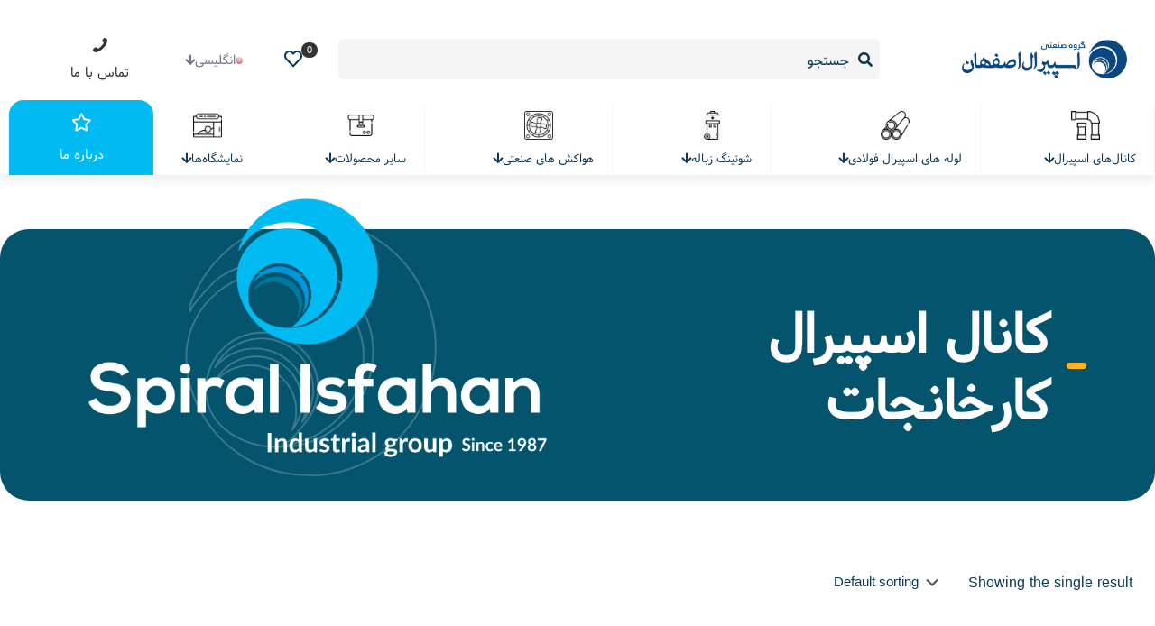

--- FILE ---
content_type: text/html; charset=UTF-8
request_url: https://spiralisfahan.ir/%D8%A8%D8%B1%DA%86%D8%B3%D8%A8-%D9%85%D8%AD%D8%B5%D9%88%D9%84%D8%A7%D8%AA/%DA%A9%D8%A7%D9%86%D8%A7%D9%84-%D8%A7%D8%B3%D9%BE%DB%8C%D8%B1%D8%A7%D9%84-%DA%A9%D8%A7%D8%B1%D8%AE%D8%A7%D9%86%D8%AC%D8%A7%D8%AA/
body_size: 36558
content:
<!DOCTYPE html>
<html dir="rtl" lang="fa-IR" class="no-js " itemscope itemtype="https://schema.org/WebPage" >

<head>

<meta charset="UTF-8" />
<meta name="description" content="اولین و تنها تولیدکننده کانال‌های اسپیرال در استان اصفهان . تولیدکننده انواع کانال های هواساز و اسپیرال با کیفیت و استقامت منحصر به فرد"/>
<meta name="keywords" content="تولیدکننده کانال‌های اسپیرال,کانال های هواساز,کانال های اسپیرال"/>
<link rel="alternate" hreflang="fa-IR" href="https://spiralisfahan.ir/%D8%A8%D8%B1%DA%86%D8%B3%D8%A8-%D9%85%D8%AD%D8%B5%D9%88%D9%84%D8%A7%D8%AA/%DA%A9%D8%A7%D9%86%D8%A7%D9%84-%D8%A7%D8%B3%D9%BE%DB%8C%D8%B1%D8%A7%D9%84-%DA%A9%D8%A7%D8%B1%D8%AE%D8%A7%D9%86%D8%AC%D8%A7%D8%AA/"/>
<meta name='robots' content='index, follow, max-image-preview:large, max-snippet:-1, max-video-preview:-1' />
<meta name="format-detection" content="telephone=no">
<meta name="viewport" content="width=device-width, initial-scale=1, maximum-scale=1" />
<meta name="theme-color" content="#ffffff" media="(prefers-color-scheme: light)">
<meta name="theme-color" content="#ffffff" media="(prefers-color-scheme: dark)">

	<!-- This site is optimized with the Yoast SEO plugin v21.7 - https://yoast.com/wordpress/plugins/seo/ -->
	<title>بایگانی‌های کانال اسپیرال کارخانجات - گروه صنعتی اسپیرال اصفهان</title>
	<link rel="canonical" href="https://spiralisfahan.ir/برچسب-محصولات/کانال-اسپیرال-کارخانجات/" />
	<meta property="og:locale" content="fa_IR" />
	<meta property="og:type" content="article" />
	<meta property="og:title" content="بایگانی‌های کانال اسپیرال کارخانجات - گروه صنعتی اسپیرال اصفهان" />
	<meta property="og:url" content="https://spiralisfahan.ir/برچسب-محصولات/کانال-اسپیرال-کارخانجات/" />
	<meta property="og:site_name" content="گروه صنعتی اسپیرال اصفهان" />
	<meta name="twitter:card" content="summary_large_image" />
	<script type="application/ld+json" class="yoast-schema-graph">{"@context":"https://schema.org","@graph":[{"@type":"CollectionPage","@id":"https://spiralisfahan.ir/برچسب-محصولات/%da%a9%d8%a7%d9%86%d8%a7%d9%84-%d8%a7%d8%b3%d9%be%db%8c%d8%b1%d8%a7%d9%84-%da%a9%d8%a7%d8%b1%d8%ae%d8%a7%d9%86%d8%ac%d8%a7%d8%aa/","url":"https://spiralisfahan.ir/برچسب-محصولات/%da%a9%d8%a7%d9%86%d8%a7%d9%84-%d8%a7%d8%b3%d9%be%db%8c%d8%b1%d8%a7%d9%84-%da%a9%d8%a7%d8%b1%d8%ae%d8%a7%d9%86%d8%ac%d8%a7%d8%aa/","name":"بایگانی‌های کانال اسپیرال کارخانجات - گروه صنعتی اسپیرال اصفهان","isPartOf":{"@id":"https://spiralisfahan.ir/#website"},"primaryImageOfPage":{"@id":"https://spiralisfahan.ir/برچسب-محصولات/%da%a9%d8%a7%d9%86%d8%a7%d9%84-%d8%a7%d8%b3%d9%be%db%8c%d8%b1%d8%a7%d9%84-%da%a9%d8%a7%d8%b1%d8%ae%d8%a7%d9%86%d8%ac%d8%a7%d8%aa/#primaryimage"},"image":{"@id":"https://spiralisfahan.ir/برچسب-محصولات/%da%a9%d8%a7%d9%86%d8%a7%d9%84-%d8%a7%d8%b3%d9%be%db%8c%d8%b1%d8%a7%d9%84-%da%a9%d8%a7%d8%b1%d8%ae%d8%a7%d9%86%d8%ac%d8%a7%d8%aa/#primaryimage"},"thumbnailUrl":"https://spiralisfahan.ir/wp-content/uploads/2023/11/factory-spiral-duct.png","breadcrumb":{"@id":"https://spiralisfahan.ir/برچسب-محصولات/%da%a9%d8%a7%d9%86%d8%a7%d9%84-%d8%a7%d8%b3%d9%be%db%8c%d8%b1%d8%a7%d9%84-%da%a9%d8%a7%d8%b1%d8%ae%d8%a7%d9%86%d8%ac%d8%a7%d8%aa/#breadcrumb"},"inLanguage":"fa-IR"},{"@type":"ImageObject","inLanguage":"fa-IR","@id":"https://spiralisfahan.ir/برچسب-محصولات/%da%a9%d8%a7%d9%86%d8%a7%d9%84-%d8%a7%d8%b3%d9%be%db%8c%d8%b1%d8%a7%d9%84-%da%a9%d8%a7%d8%b1%d8%ae%d8%a7%d9%86%d8%ac%d8%a7%d8%aa/#primaryimage","url":"https://spiralisfahan.ir/wp-content/uploads/2023/11/factory-spiral-duct.png","contentUrl":"https://spiralisfahan.ir/wp-content/uploads/2023/11/factory-spiral-duct.png","width":1920,"height":500,"caption":"کانال اسپیرال کارخانجات صنعتی"},{"@type":"BreadcrumbList","@id":"https://spiralisfahan.ir/برچسب-محصولات/%da%a9%d8%a7%d9%86%d8%a7%d9%84-%d8%a7%d8%b3%d9%be%db%8c%d8%b1%d8%a7%d9%84-%da%a9%d8%a7%d8%b1%d8%ae%d8%a7%d9%86%d8%ac%d8%a7%d8%aa/#breadcrumb","itemListElement":[{"@type":"ListItem","position":1,"name":"خانه","item":"https://spiralisfahan.ir/"},{"@type":"ListItem","position":2,"name":"کانال اسپیرال کارخانجات"}]},{"@type":"WebSite","@id":"https://spiralisfahan.ir/#website","url":"https://spiralisfahan.ir/","name":"گروه صنعتی اسپیرال اصفهان","description":"اولین و تنها تولیدکننده کانال‌های اسپیرال در استان اصفهان","potentialAction":[{"@type":"SearchAction","target":{"@type":"EntryPoint","urlTemplate":"https://spiralisfahan.ir/?s={search_term_string}"},"query-input":"required name=search_term_string"}],"inLanguage":"fa-IR"}]}</script>
	<!-- / Yoast SEO plugin. -->


<link rel='dns-prefetch' href='//fonts.googleapis.com' />
<link rel="alternate" type="application/rss+xml" title="گروه صنعتی اسپیرال اصفهان &raquo; خوراک" href="https://spiralisfahan.ir/feed/" />
<link rel="alternate" type="application/rss+xml" title="گروه صنعتی اسپیرال اصفهان &raquo; خوراک دیدگاه‌ها" href="https://spiralisfahan.ir/comments/feed/" />
<link rel="alternate" type="application/rss+xml" title="خوراک گروه صنعتی اسپیرال اصفهان &raquo; کانال اسپیرال کارخانجات Tag" href="https://spiralisfahan.ir/برچسب-محصولات/%da%a9%d8%a7%d9%86%d8%a7%d9%84-%d8%a7%d8%b3%d9%be%db%8c%d8%b1%d8%a7%d9%84-%da%a9%d8%a7%d8%b1%d8%ae%d8%a7%d9%86%d8%ac%d8%a7%d8%aa/feed/" />
<style id='wp-img-auto-sizes-contain-inline-css' type='text/css'>
img:is([sizes=auto i],[sizes^="auto," i]){contain-intrinsic-size:3000px 1500px}
/*# sourceURL=wp-img-auto-sizes-contain-inline-css */
</style>
<style id='wp-emoji-styles-inline-css' type='text/css'>

	img.wp-smiley, img.emoji {
		display: inline !important;
		border: none !important;
		box-shadow: none !important;
		height: 1em !important;
		width: 1em !important;
		margin: 0 0.07em !important;
		vertical-align: -0.1em !important;
		background: none !important;
		padding: 0 !important;
	}
/*# sourceURL=wp-emoji-styles-inline-css */
</style>
<style id='classic-theme-styles-inline-css' type='text/css'>
/*! This file is auto-generated */
.wp-block-button__link{color:#fff;background-color:#32373c;border-radius:9999px;box-shadow:none;text-decoration:none;padding:calc(.667em + 2px) calc(1.333em + 2px);font-size:1.125em}.wp-block-file__button{background:#32373c;color:#fff;text-decoration:none}
/*# sourceURL=/wp-includes/css/classic-themes.min.css */
</style>
<link rel='stylesheet' id='contact-form-7-css' href='https://spiralisfahan.ir/wp-content/plugins/contact-form-7/includes/css/styles.css?ver=5.8.5' type='text/css' media='all' />
<link rel='stylesheet' id='contact-form-7-rtl-css' href='https://spiralisfahan.ir/wp-content/plugins/contact-form-7/includes/css/styles-rtl.css?ver=5.8.5' type='text/css' media='all' />
<link rel='stylesheet' id='woocommerce-layout-rtl-css' href='https://spiralisfahan.ir/wp-content/plugins/woocommerce/assets/css/woocommerce-layout-rtl.css?ver=8.4.2' type='text/css' media='all' />
<link rel='stylesheet' id='woocommerce-smallscreen-rtl-css' href='https://spiralisfahan.ir/wp-content/plugins/woocommerce/assets/css/woocommerce-smallscreen-rtl.css?ver=8.4.2' type='text/css' media='only screen and (max-width: 768px)' />
<link rel='stylesheet' id='woocommerce-general-rtl-css' href='https://spiralisfahan.ir/wp-content/plugins/woocommerce/assets/css/woocommerce-rtl.css?ver=8.4.2' type='text/css' media='all' />
<style id='woocommerce-inline-inline-css' type='text/css'>
.woocommerce form .form-row .required { visibility: visible; }
/*# sourceURL=woocommerce-inline-inline-css */
</style>
<link rel='stylesheet' id='mfn-be-css' href='https://spiralisfahan.ir/wp-content/themes/betheme/css/be.css?ver=26.6.7' type='text/css' media='all' />
<link rel='stylesheet' id='mfn-animations-css' href='https://spiralisfahan.ir/wp-content/themes/betheme/assets/animations/animations.min.css?ver=26.6.7' type='text/css' media='all' />
<link rel='stylesheet' id='mfn-font-awesome-css' href='https://spiralisfahan.ir/wp-content/themes/betheme/fonts/fontawesome/fontawesome.css?ver=26.6.7' type='text/css' media='all' />
<link rel='stylesheet' id='mfn-jplayer-css' href='https://spiralisfahan.ir/wp-content/themes/betheme/assets/jplayer/css/jplayer.blue.monday.min.css?ver=26.6.7' type='text/css' media='all' />
<link rel='stylesheet' id='mfn-responsive-css' href='https://spiralisfahan.ir/wp-content/themes/betheme/css/responsive.css?ver=26.6.7' type='text/css' media='all' />
<link rel='stylesheet' id='mfn-font-button-css' href='https://fonts.googleapis.com/css?family=Sora%3A400%2C600&#038;display=swap&#038;ver=6.9' type='text/css' media='all' />
<link rel='stylesheet' id='mfn-woo-css' href='https://spiralisfahan.ir/wp-content/themes/betheme/css/woocommerce.css?ver=26.6.7' type='text/css' media='all' />
<style id='mfn-dynamic-inline-css' type='text/css'>
@font-face{font-family:"spiralfont";src:url("https://spiralisfahan.ir/wp-content/uploads/2023/11/Samim.woff") format("woff"),url("https://spiralisfahan.ir/wp-content/uploads/2023/11/Samim.ttf") format("truetype");font-weight:normal;font-style:normal}@font-face{font-family:"spblack";src:url("https://spiralisfahan.ir/wp-content/uploads/2023/11/Vazir.woff") format("woff"),url("https://spiralisfahan.ir/wp-content/uploads/2023/11/Vazir.ttf") format("truetype");font-weight:normal;font-style:normal}
html{background-color:#ffffff}#Wrapper,#Content,.mfn-popup .mfn-popup-content,.mfn-off-canvas-sidebar .mfn-off-canvas-content-wrapper,.mfn-cart-holder,.mfn-header-login,#Top_bar .search_wrapper,#Top_bar .top_bar_right .mfn-live-search-box,.column_livesearch .mfn-live-search-wrapper,.column_livesearch .mfn-live-search-box{background-color:#ffffff}body:not(.template-slider) #Header{min-height:120px}body.header-below:not(.template-slider) #Header{padding-top:120px}#Footer .widgets_wrapper{padding:70px 0}body,button,span.date_label,.timeline_items li h3 span,input[type="submit"],input[type="reset"],input[type="button"],input[type="date"],input[type="text"],input[type="password"],input[type="tel"],input[type="email"],textarea,select,.offer_li .title h3,.mfn-menu-item-megamenu{font-family:"spblack",-apple-system,BlinkMacSystemFont,"Segoe UI",Roboto,Oxygen-Sans,Ubuntu,Cantarell,"Helvetica Neue",sans-serif}#menu > ul > li > a,a.action_button,#overlay-menu ul li a{font-family:"spblack",-apple-system,BlinkMacSystemFont,"Segoe UI",Roboto,Oxygen-Sans,Ubuntu,Cantarell,"Helvetica Neue",sans-serif}#Subheader .title{font-family:"spblack",-apple-system,BlinkMacSystemFont,"Segoe UI",Roboto,Oxygen-Sans,Ubuntu,Cantarell,"Helvetica Neue",sans-serif}h1,h2,h3,h4,.text-logo #logo{font-family:"spblack",-apple-system,BlinkMacSystemFont,"Segoe UI",Roboto,Oxygen-Sans,Ubuntu,Cantarell,"Helvetica Neue",sans-serif}h5,h6{font-family:"spblack",-apple-system,BlinkMacSystemFont,"Segoe UI",Roboto,Oxygen-Sans,Ubuntu,Cantarell,"Helvetica Neue",sans-serif}blockquote{font-family:"spblack",-apple-system,BlinkMacSystemFont,"Segoe UI",Roboto,Oxygen-Sans,Ubuntu,Cantarell,"Helvetica Neue",sans-serif}.chart_box .chart .num,.counter .desc_wrapper .number-wrapper,.how_it_works .image .number,.pricing-box .plan-header .price,.quick_fact .number-wrapper,.woocommerce .product div.entry-summary .price{font-family:"spblack",-apple-system,BlinkMacSystemFont,"Segoe UI",Roboto,Oxygen-Sans,Ubuntu,Cantarell,"Helvetica Neue",sans-serif}body,.mfn-menu-item-megamenu{font-size:16px;line-height:28px;font-weight:400;letter-spacing:0px}.big{font-size:17px;line-height:31px;font-weight:500;letter-spacing:0px}#menu > ul > li > a,a.action_button,#overlay-menu ul li a{font-size:17px;font-weight:500;letter-spacing:0px}#overlay-menu ul li a{line-height:25.5px}#Subheader .title{font-size:64px;line-height:74px;font-weight:700;letter-spacing:0px}h1,.text-logo #logo{font-size:64px;line-height:74px;font-weight:700;letter-spacing:0px}h2{font-size:48px;line-height:58px;font-weight:700;letter-spacing:0px}h3,.woocommerce ul.products li.product h3,.woocommerce #customer_login h2{font-size:32px;line-height:40px;font-weight:700;letter-spacing:0px}h4,.woocommerce .woocommerce-order-details__title,.woocommerce .wc-bacs-bank-details-heading,.woocommerce .woocommerce-customer-details h2{font-size:24px;line-height:34px;font-weight:700;letter-spacing:0px}h5{font-size:20px;line-height:28px;font-weight:600;letter-spacing:0px}h6{font-size:12px;line-height:18px;font-weight:600;letter-spacing:0px}#Intro .intro-title{font-size:64px;line-height:74px;font-weight:700;letter-spacing:0px}@media only screen and (min-width:768px) and (max-width:959px){body,.mfn-menu-item-megamenu{font-size:14px;line-height:24px;font-weight:400;letter-spacing:0px}.big{font-size:14px;line-height:26px;font-weight:500;letter-spacing:0px}#menu > ul > li > a,a.action_button,#overlay-menu ul li a{font-size:14px;font-weight:500;letter-spacing:0px}#overlay-menu ul li a{line-height:21px}#Subheader .title{font-size:54px;line-height:63px;font-weight:700;letter-spacing:0px}h1,.text-logo #logo{font-size:54px;line-height:63px;font-weight:700;letter-spacing:0px}h2{font-size:41px;line-height:49px;font-weight:700;letter-spacing:0px}h3,.woocommerce ul.products li.product h3,.woocommerce #customer_login h2{font-size:27px;line-height:34px;font-weight:700;letter-spacing:0px}h4,.woocommerce .woocommerce-order-details__title,.woocommerce .wc-bacs-bank-details-heading,.woocommerce .woocommerce-customer-details h2{font-size:20px;line-height:29px;font-weight:700;letter-spacing:0px}h5{font-size:17px;line-height:24px;font-weight:600;letter-spacing:0px}h6{font-size:13px;line-height:19px;font-weight:600;letter-spacing:0px}#Intro .intro-title{font-size:54px;line-height:63px;font-weight:700;letter-spacing:0px}blockquote{font-size:15px}.chart_box .chart .num{font-size:45px;line-height:45px}.counter .desc_wrapper .number-wrapper{font-size:45px;line-height:45px}.counter .desc_wrapper .title{font-size:14px;line-height:18px}.faq .question .title{font-size:14px}.fancy_heading .title{font-size:38px;line-height:38px}.offer .offer_li .desc_wrapper .title h3{font-size:32px;line-height:32px}.offer_thumb_ul li.offer_thumb_li .desc_wrapper .title h3{font-size:32px;line-height:32px}.pricing-box .plan-header h2{font-size:27px;line-height:27px}.pricing-box .plan-header .price > span{font-size:40px;line-height:40px}.pricing-box .plan-header .price sup.currency{font-size:18px;line-height:18px}.pricing-box .plan-header .price sup.period{font-size:14px;line-height:14px}.quick_fact .number-wrapper{font-size:80px;line-height:80px}.trailer_box .desc h2{font-size:27px;line-height:27px}.widget > h3{font-size:17px;line-height:20px}}@media only screen and (min-width:480px) and (max-width:767px){body,.mfn-menu-item-megamenu{font-size:13px;line-height:21px;font-weight:400;letter-spacing:0px}.big{font-size:13px;line-height:23px;font-weight:500;letter-spacing:0px}#menu > ul > li > a,a.action_button,#overlay-menu ul li a{font-size:13px;font-weight:500;letter-spacing:0px}#overlay-menu ul li a{line-height:19.5px}#Subheader .title{font-size:48px;line-height:56px;font-weight:700;letter-spacing:0px}h1,.text-logo #logo{font-size:48px;line-height:56px;font-weight:700;letter-spacing:0px}h2{font-size:36px;line-height:44px;font-weight:700;letter-spacing:0px}h3,.woocommerce ul.products li.product h3,.woocommerce #customer_login h2{font-size:24px;line-height:30px;font-weight:700;letter-spacing:0px}h4,.woocommerce .woocommerce-order-details__title,.woocommerce .wc-bacs-bank-details-heading,.woocommerce .woocommerce-customer-details h2{font-size:18px;line-height:26px;font-weight:700;letter-spacing:0px}h5{font-size:15px;line-height:21px;font-weight:600;letter-spacing:0px}h6{font-size:13px;line-height:19px;font-weight:600;letter-spacing:0px}#Intro .intro-title{font-size:48px;line-height:56px;font-weight:700;letter-spacing:0px}blockquote{font-size:14px}.chart_box .chart .num{font-size:40px;line-height:40px}.counter .desc_wrapper .number-wrapper{font-size:40px;line-height:40px}.counter .desc_wrapper .title{font-size:13px;line-height:16px}.faq .question .title{font-size:13px}.fancy_heading .title{font-size:34px;line-height:34px}.offer .offer_li .desc_wrapper .title h3{font-size:28px;line-height:28px}.offer_thumb_ul li.offer_thumb_li .desc_wrapper .title h3{font-size:28px;line-height:28px}.pricing-box .plan-header h2{font-size:24px;line-height:24px}.pricing-box .plan-header .price > span{font-size:34px;line-height:34px}.pricing-box .plan-header .price sup.currency{font-size:16px;line-height:16px}.pricing-box .plan-header .price sup.period{font-size:13px;line-height:13px}.quick_fact .number-wrapper{font-size:70px;line-height:70px}.trailer_box .desc h2{font-size:24px;line-height:24px}.widget > h3{font-size:16px;line-height:19px}}@media only screen and (max-width:479px){body,.mfn-menu-item-megamenu{font-size:13px;line-height:19px;font-weight:400;letter-spacing:0px}.big{font-size:13px;line-height:19px;font-weight:500;letter-spacing:0px}#menu > ul > li > a,a.action_button,#overlay-menu ul li a{font-size:13px;font-weight:500;letter-spacing:0px}#overlay-menu ul li a{line-height:19.5px}#Subheader .title{font-size:38px;line-height:44px;font-weight:700;letter-spacing:0px}h1,.text-logo #logo{font-size:38px;line-height:44px;font-weight:700;letter-spacing:0px}h2{font-size:29px;line-height:35px;font-weight:700;letter-spacing:0px}h3,.woocommerce ul.products li.product h3,.woocommerce #customer_login h2{font-size:19px;line-height:24px;font-weight:700;letter-spacing:0px}h4,.woocommerce .woocommerce-order-details__title,.woocommerce .wc-bacs-bank-details-heading,.woocommerce .woocommerce-customer-details h2{font-size:14px;line-height:20px;font-weight:700;letter-spacing:0px}h5{font-size:13px;line-height:19px;font-weight:600;letter-spacing:0px}h6{font-size:13px;line-height:19px;font-weight:600;letter-spacing:0px}#Intro .intro-title{font-size:38px;line-height:44px;font-weight:700;letter-spacing:0px}blockquote{font-size:13px}.chart_box .chart .num{font-size:35px;line-height:35px}.counter .desc_wrapper .number-wrapper{font-size:35px;line-height:35px}.counter .desc_wrapper .title{font-size:13px;line-height:26px}.faq .question .title{font-size:13px}.fancy_heading .title{font-size:30px;line-height:30px}.offer .offer_li .desc_wrapper .title h3{font-size:26px;line-height:26px}.offer_thumb_ul li.offer_thumb_li .desc_wrapper .title h3{font-size:26px;line-height:26px}.pricing-box .plan-header h2{font-size:21px;line-height:21px}.pricing-box .plan-header .price > span{font-size:32px;line-height:32px}.pricing-box .plan-header .price sup.currency{font-size:14px;line-height:14px}.pricing-box .plan-header .price sup.period{font-size:13px;line-height:13px}.quick_fact .number-wrapper{font-size:60px;line-height:60px}.trailer_box .desc h2{font-size:21px;line-height:21px}.widget > h3{font-size:15px;line-height:18px}}.with_aside .sidebar.columns{width:23%}.with_aside .sections_group{width:77%}.aside_both .sidebar.columns{width:18%}.aside_both .sidebar.sidebar-1{margin-left:-82%}.aside_both .sections_group{width:64%;margin-left:18%}@media only screen and (min-width:1240px){#Wrapper,.with_aside .content_wrapper{max-width:1920px}.section_wrapper,.container{max-width:1900px}.layout-boxed.header-boxed #Top_bar.is-sticky{max-width:1920px}}@media only screen and (max-width:767px){.section_wrapper,.container,.four.columns .widget-area{max-width:550px !important}}  .button-default .button,.button-flat .button,.button-round .button{background-color:#f7f7f7;color:#747474}.button-stroke .button{border-color:#f7f7f7;color:#747474}.button-stroke .button:hover{background-color:#f7f7f7;color:#fff}.button-default .button_theme,.button-default button,.button-default input[type="button"],.button-default input[type="reset"],.button-default input[type="submit"],.button-flat .button_theme,.button-flat button,.button-flat input[type="button"],.button-flat input[type="reset"],.button-flat input[type="submit"],.button-round .button_theme,.button-round button,.button-round input[type="button"],.button-round input[type="reset"],.button-round input[type="submit"],.woocommerce #respond input#submit,.woocommerce a.button:not(.default),.woocommerce button.button,.woocommerce input.button,.woocommerce #respond input#submit:hover,.woocommerce a.button:hover,.woocommerce button.button:hover,.woocommerce input.button:hover{color:#ffffff}.button-default #respond input#submit.alt.disabled,.button-default #respond input#submit.alt.disabled:hover,.button-default #respond input#submit.alt:disabled,.button-default #respond input#submit.alt:disabled:hover,.button-default #respond input#submit.alt:disabled[disabled],.button-default #respond input#submit.alt:disabled[disabled]:hover,.button-default a.button.alt.disabled,.button-default a.button.alt.disabled:hover,.button-default a.button.alt:disabled,.button-default a.button.alt:disabled:hover,.button-default a.button.alt:disabled[disabled],.button-default a.button.alt:disabled[disabled]:hover,.button-default button.button.alt.disabled,.button-default button.button.alt.disabled:hover,.button-default button.button.alt:disabled,.button-default button.button.alt:disabled:hover,.button-default button.button.alt:disabled[disabled],.button-default button.button.alt:disabled[disabled]:hover,.button-default input.button.alt.disabled,.button-default input.button.alt.disabled:hover,.button-default input.button.alt:disabled,.button-default input.button.alt:disabled:hover,.button-default input.button.alt:disabled[disabled],.button-default input.button.alt:disabled[disabled]:hover,.button-default #respond input#submit.alt,.button-default a.button.alt,.button-default button.button.alt,.button-default input.button.alt,.button-default #respond input#submit.alt:hover,.button-default a.button.alt:hover,.button-default button.button.alt:hover,.button-default input.button.alt:hover,.button-flat #respond input#submit.alt.disabled,.button-flat #respond input#submit.alt.disabled:hover,.button-flat #respond input#submit.alt:disabled,.button-flat #respond input#submit.alt:disabled:hover,.button-flat #respond input#submit.alt:disabled[disabled],.button-flat #respond input#submit.alt:disabled[disabled]:hover,.button-flat a.button.alt.disabled,.button-flat a.button.alt.disabled:hover,.button-flat a.button.alt:disabled,.button-flat a.button.alt:disabled:hover,.button-flat a.button.alt:disabled[disabled],.button-flat a.button.alt:disabled[disabled]:hover,.button-flat button.button.alt.disabled,.button-flat button.button.alt.disabled:hover,.button-flat button.button.alt:disabled,.button-flat button.button.alt:disabled:hover,.button-flat button.button.alt:disabled[disabled],.button-flat button.button.alt:disabled[disabled]:hover,.button-flat input.button.alt.disabled,.button-flat input.button.alt.disabled:hover,.button-flat input.button.alt:disabled,.button-flat input.button.alt:disabled:hover,.button-flat input.button.alt:disabled[disabled],.button-flat input.button.alt:disabled[disabled]:hover,.button-flat #respond input#submit.alt,.button-flat a.button.alt,.button-flat button.button.alt,.button-flat input.button.alt,.button-flat #respond input#submit.alt:hover,.button-flat a.button.alt:hover,.button-flat button.button.alt:hover,.button-flat input.button.alt:hover,.button-round #respond input#submit.alt.disabled,.button-round #respond input#submit.alt.disabled:hover,.button-round #respond input#submit.alt:disabled,.button-round #respond input#submit.alt:disabled:hover,.button-round #respond input#submit.alt:disabled[disabled],.button-round #respond input#submit.alt:disabled[disabled]:hover,.button-round a.button.alt.disabled,.button-round a.button.alt.disabled:hover,.button-round a.button.alt:disabled,.button-round a.button.alt:disabled:hover,.button-round a.button.alt:disabled[disabled],.button-round a.button.alt:disabled[disabled]:hover,.button-round button.button.alt.disabled,.button-round button.button.alt.disabled:hover,.button-round button.button.alt:disabled,.button-round button.button.alt:disabled:hover,.button-round button.button.alt:disabled[disabled],.button-round button.button.alt:disabled[disabled]:hover,.button-round input.button.alt.disabled,.button-round input.button.alt.disabled:hover,.button-round input.button.alt:disabled,.button-round input.button.alt:disabled:hover,.button-round input.button.alt:disabled[disabled],.button-round input.button.alt:disabled[disabled]:hover,.button-round #respond input#submit.alt,.button-round a.button.alt,.button-round button.button.alt,.button-round input.button.alt,.button-round #respond input#submit.alt:hover,.button-round a.button.alt:hover,.button-round button.button.alt:hover,.button-round input.button.alt:hover{background-color:#00799e;color:#ffffff}.button-stroke.woocommerce a.button:not(.default),.button-stroke .woocommerce a.button:not(.default),.button-stroke #respond input#submit.alt.disabled,.button-stroke #respond input#submit.alt.disabled:hover,.button-stroke #respond input#submit.alt:disabled,.button-stroke #respond input#submit.alt:disabled:hover,.button-stroke #respond input#submit.alt:disabled[disabled],.button-stroke #respond input#submit.alt:disabled[disabled]:hover,.button-stroke a.button.alt.disabled,.button-stroke a.button.alt.disabled:hover,.button-stroke a.button.alt:disabled,.button-stroke a.button.alt:disabled:hover,.button-stroke a.button.alt:disabled[disabled],.button-stroke a.button.alt:disabled[disabled]:hover,.button-stroke button.button.alt.disabled,.button-stroke button.button.alt.disabled:hover,.button-stroke button.button.alt:disabled,.button-stroke button.button.alt:disabled:hover,.button-stroke button.button.alt:disabled[disabled],.button-stroke button.button.alt:disabled[disabled]:hover,.button-stroke input.button.alt.disabled,.button-stroke input.button.alt.disabled:hover,.button-stroke input.button.alt:disabled,.button-stroke input.button.alt:disabled:hover,.button-stroke input.button.alt:disabled[disabled],.button-stroke input.button.alt:disabled[disabled]:hover,.button-stroke #respond input#submit.alt,.button-stroke a.button.alt,.button-stroke button.button.alt,.button-stroke input.button.alt{border-color:#00799e;background:none;color:#00799e}.button-stroke.woocommerce a.button:not(.default):hover,.button-stroke .woocommerce a.button:not(.default):hover,.button-stroke #respond input#submit.alt:hover,.button-stroke a.button.alt:hover,.button-stroke button.button.alt:hover,.button-stroke input.button.alt:hover,.button-stroke a.action_button:hover{background-color:#00799e;color:#ffffff}.action_button,.action_button:hover{background-color:#0089f7;color:#ffffff}.button-stroke a.action_button{border-color:#0089f7}.footer_button{color:#2a2b39!important;background-color:transparent;box-shadow:none!important}.footer_button:after{display:none!important}.button-custom.woocommerce .button,.button-custom .button,.button-custom .action_button,.button-custom .footer_button,.button-custom button,.button-custom button.button,.button-custom input[type="button"],.button-custom input[type="reset"],.button-custom input[type="submit"],.button-custom .woocommerce #respond input#submit,.button-custom .woocommerce a.button,.button-custom .woocommerce button.button,.button-custom .woocommerce input.button{font-family:Sora;font-size:14px;line-height:14px;font-weight:600;letter-spacing:0px;padding:15px 35px 15px 35px;border-width:0px;border-radius:80px}body.button-custom .button{color:#ffffff;background-color:#0b3954;border-color:transparent}body.button-custom .button:hover{color:#0b3954;background-color:#f9f9f9;border-color:transparent}body .button-custom .button_theme,body.button-custom .button_theme,.button-custom button,.button-custom input[type="button"],.button-custom input[type="reset"],.button-custom input[type="submit"],.button-custom .woocommerce #respond input#submit,body.button-custom.woocommerce a.button:not(.default),.button-custom .woocommerce button.button,.button-custom .woocommerce input.button,.button-custom .woocommerce a.button_theme:not(.default){color:#ffffff;background-color:#00799e;border-color:transparent;box-shadow:unset}body .button-custom .button_theme:hover,body.button-custom .button_theme:hover,.button-custom button:hover,.button-custom input[type="button"]:hover,.button-custom input[type="reset"]:hover,.button-custom input[type="submit"]:hover,.button-custom .woocommerce #respond input#submit:hover,body.button-custom.woocommerce a.button:not(.default):hover,.button-custom .woocommerce button.button:hover,.button-custom .woocommerce input.button:hover,.button-custom .woocommerce a.button_theme:not(.default):hover{color:#ffffff;background-color:#225471;border-color:transparent}body.button-custom .action_button{color:#626262;background-color:#dbdddf;border-color:transparent;box-shadow:unset}body.button-custom .action_button:hover{color:#626262;background-color:#d3d3d3;border-color:transparent}.button-custom #respond input#submit.alt.disabled,.button-custom #respond input#submit.alt.disabled:hover,.button-custom #respond input#submit.alt:disabled,.button-custom #respond input#submit.alt:disabled:hover,.button-custom #respond input#submit.alt:disabled[disabled],.button-custom #respond input#submit.alt:disabled[disabled]:hover,.button-custom a.button.alt.disabled,.button-custom a.button.alt.disabled:hover,.button-custom a.button.alt:disabled,.button-custom a.button.alt:disabled:hover,.button-custom a.button.alt:disabled[disabled],.button-custom a.button.alt:disabled[disabled]:hover,.button-custom button.button.alt.disabled,.button-custom button.button.alt.disabled:hover,.button-custom button.button.alt:disabled,.button-custom button.button.alt:disabled:hover,.button-custom button.button.alt:disabled[disabled],.button-custom button.button.alt:disabled[disabled]:hover,.button-custom input.button.alt.disabled,.button-custom input.button.alt.disabled:hover,.button-custom input.button.alt:disabled,.button-custom input.button.alt:disabled:hover,.button-custom input.button.alt:disabled[disabled],.button-custom input.button.alt:disabled[disabled]:hover,.button-custom #respond input#submit.alt,.button-custom a.button.alt,.button-custom button.button.alt,.button-custom input.button.alt{line-height:14px;padding:15px 35px 15px 35px;color:#ffffff;background-color:#00799e;font-family:Sora;font-size:14px;font-weight:600;letter-spacing:0px;border-width:0px;border-radius:80px}.button-custom #respond input#submit.alt:hover,.button-custom a.button.alt:hover,.button-custom button.button.alt:hover,.button-custom input.button.alt:hover,.button-custom a.action_button:hover{color:#ffffff;background-color:#225471}#Top_bar #logo,.header-fixed #Top_bar #logo,.header-plain #Top_bar #logo,.header-transparent #Top_bar #logo{height:60px;line-height:60px;padding:15px 0}.logo-overflow #Top_bar:not(.is-sticky) .logo{height:90px}#Top_bar .menu > li > a{padding:15px 0}.menu-highlight:not(.header-creative) #Top_bar .menu > li > a{margin:20px 0}.header-plain:not(.menu-highlight) #Top_bar .menu > li > a span:not(.description){line-height:90px}.header-fixed #Top_bar .menu > li > a{padding:30px 0}@media only screen and (max-width:767px){.mobile-header-mini #Top_bar #logo{height:50px!important;line-height:50px!important;margin:5px 0}}#Top_bar #logo img.svg{width:260px}.image_frame,.wp-caption{border-width:0px}.alert{border-radius:0px}#Top_bar .top_bar_right .top-bar-right-input input{width:200px}.mfn-live-search-box .mfn-live-search-list{max-height:300px}input[type="date"],input[type="email"],input[type="number"],input[type="password"],input[type="search"],input[type="tel"],input[type="text"],input[type="url"],select,textarea,.woocommerce .quantity input.qty{border-width:1px}.select2-container--default .select2-selection--single,.select2-dropdown,.select2-container--default.select2-container--open .select2-selection--single{border-width:1px}input[type="date"],input[type="email"],input[type="number"],input[type="password"],input[type="search"],input[type="tel"],input[type="text"],input[type="url"],select,textarea,.woocommerce .quantity input.qty{border-radius:6px}.select2-container--default .select2-selection--single,.select2-dropdown,.select2-container--default.select2-container--open .select2-selection--single{border-radius:6px}#Side_slide{right:-250px;width:250px}#Side_slide.left{left:-250px}.blog-teaser li .desc-wrapper .desc{background-position-y:-1px}@media only screen and ( max-width:767px ){}@media only screen and (min-width:1240px){body:not(.header-simple) #Top_bar #menu{display:block!important}.tr-menu #Top_bar #menu{background:none!important}#Top_bar .menu > li > ul.mfn-megamenu > li{float:left}#Top_bar .menu > li > ul.mfn-megamenu > li.mfn-megamenu-cols-1{width:100%}#Top_bar .menu > li > ul.mfn-megamenu > li.mfn-megamenu-cols-2{width:50%}#Top_bar .menu > li > ul.mfn-megamenu > li.mfn-megamenu-cols-3{width:33.33%}#Top_bar .menu > li > ul.mfn-megamenu > li.mfn-megamenu-cols-4{width:25%}#Top_bar .menu > li > ul.mfn-megamenu > li.mfn-megamenu-cols-5{width:20%}#Top_bar .menu > li > ul.mfn-megamenu > li.mfn-megamenu-cols-6{width:16.66%}#Top_bar .menu > li > ul.mfn-megamenu > li > ul{display:block!important;position:inherit;left:auto;top:auto;border-width:0 1px 0 0}#Top_bar .menu > li > ul.mfn-megamenu > li:last-child > ul{border:0}#Top_bar .menu > li > ul.mfn-megamenu > li > ul li{width:auto}#Top_bar .menu > li > ul.mfn-megamenu a.mfn-megamenu-title{text-transform:uppercase;font-weight:400;background:none}#Top_bar .menu > li > ul.mfn-megamenu a .menu-arrow{display:none}.menuo-right #Top_bar .menu > li > ul.mfn-megamenu{left:0;width:98%!important;margin:0 1%;padding:20px 0}.menuo-right #Top_bar .menu > li > ul.mfn-megamenu-bg{box-sizing:border-box}#Top_bar .menu > li > ul.mfn-megamenu-bg{padding:20px 166px 20px 20px;background-repeat:no-repeat;background-position:right bottom}.rtl #Top_bar .menu > li > ul.mfn-megamenu-bg{padding-left:166px;padding-right:20px;background-position:left bottom}#Top_bar .menu > li > ul.mfn-megamenu-bg > li{background:none}#Top_bar .menu > li > ul.mfn-megamenu-bg > li a{border:none}#Top_bar .menu > li > ul.mfn-megamenu-bg > li > ul{background:none!important;-webkit-box-shadow:0 0 0 0;-moz-box-shadow:0 0 0 0;box-shadow:0 0 0 0}.mm-vertical #Top_bar .container{position:relative}.mm-vertical #Top_bar .top_bar_left{position:static}.mm-vertical #Top_bar .menu > li ul{box-shadow:0 0 0 0 transparent!important;background-image:none}.mm-vertical #Top_bar .menu > li > ul.mfn-megamenu{padding:20px 0}.mm-vertical.header-plain #Top_bar .menu > li > ul.mfn-megamenu{width:100%!important;margin:0}.mm-vertical #Top_bar .menu > li > ul.mfn-megamenu > li{display:table-cell;float:none!important;width:10%;padding:0 15px;border-right:1px solid rgba(0,0,0,0.05)}.mm-vertical #Top_bar .menu > li > ul.mfn-megamenu > li:last-child{border-right-width:0}.mm-vertical #Top_bar .menu > li > ul.mfn-megamenu > li.hide-border{border-right-width:0}.mm-vertical #Top_bar .menu > li > ul.mfn-megamenu > li a{border-bottom-width:0;padding:9px 15px;line-height:120%}.mm-vertical #Top_bar .menu > li > ul.mfn-megamenu a.mfn-megamenu-title{font-weight:700}.rtl .mm-vertical #Top_bar .menu > li > ul.mfn-megamenu > li:first-child{border-right-width:0}.rtl .mm-vertical #Top_bar .menu > li > ul.mfn-megamenu > li:last-child{border-right-width:1px}body.header-shop #Top_bar #menu{display:flex!important}.header-shop #Top_bar.is-sticky .top_bar_row_second{display:none}.header-plain:not(.menuo-right) #Header .top_bar_left{width:auto!important}.header-stack.header-center #Top_bar #menu{display:inline-block!important}.header-simple #Top_bar #menu{display:none;height:auto;width:300px;bottom:auto;top:100%;right:1px;position:absolute;margin:0}.header-simple #Header a.responsive-menu-toggle{display:block;right:10px}.header-simple #Top_bar #menu > ul{width:100%;float:left}.header-simple #Top_bar #menu ul li{width:100%;padding-bottom:0;border-right:0;position:relative}.header-simple #Top_bar #menu ul li a{padding:0 20px;margin:0;display:block;height:auto;line-height:normal;border:none}.header-simple #Top_bar #menu ul li a:not(.menu-toggle):after{display:none}.header-simple #Top_bar #menu ul li a span{border:none;line-height:44px;display:inline;padding:0}.header-simple #Top_bar #menu ul li.submenu .menu-toggle{display:block;position:absolute;right:0;top:0;width:44px;height:44px;line-height:44px;font-size:30px;font-weight:300;text-align:center;cursor:pointer;color:#444;opacity:0.33;transform:unset}.header-simple #Top_bar #menu ul li.submenu .menu-toggle:after{content:"+";position:static}.header-simple #Top_bar #menu ul li.hover > .menu-toggle:after{content:"-"}.header-simple #Top_bar #menu ul li.hover a{border-bottom:0}.header-simple #Top_bar #menu ul.mfn-megamenu li .menu-toggle{display:none}.header-simple #Top_bar #menu ul li ul{position:relative!important;left:0!important;top:0;padding:0;margin:0!important;width:auto!important;background-image:none}.header-simple #Top_bar #menu ul li ul li{width:100%!important;display:block;padding:0}.header-simple #Top_bar #menu ul li ul li a{padding:0 20px 0 30px}.header-simple #Top_bar #menu ul li ul li a .menu-arrow{display:none}.header-simple #Top_bar #menu ul li ul li a span{padding:0}.header-simple #Top_bar #menu ul li ul li a span:after{display:none!important}.header-simple #Top_bar .menu > li > ul.mfn-megamenu a.mfn-megamenu-title{text-transform:uppercase;font-weight:400}.header-simple #Top_bar .menu > li > ul.mfn-megamenu > li > ul{display:block!important;position:inherit;left:auto;top:auto}.header-simple #Top_bar #menu ul li ul li ul{border-left:0!important;padding:0;top:0}.header-simple #Top_bar #menu ul li ul li ul li a{padding:0 20px 0 40px}.rtl.header-simple #Top_bar #menu{left:1px;right:auto}.rtl.header-simple #Top_bar a.responsive-menu-toggle{left:10px;right:auto}.rtl.header-simple #Top_bar #menu ul li.submenu .menu-toggle{left:0;right:auto}.rtl.header-simple #Top_bar #menu ul li ul{left:auto!important;right:0!important}.rtl.header-simple #Top_bar #menu ul li ul li a{padding:0 30px 0 20px}.rtl.header-simple #Top_bar #menu ul li ul li ul li a{padding:0 40px 0 20px}.menu-highlight #Top_bar .menu > li{margin:0 2px}.menu-highlight:not(.header-creative) #Top_bar .menu > li > a{padding:0;-webkit-border-radius:5px;border-radius:5px}.menu-highlight #Top_bar .menu > li > a:after{display:none}.menu-highlight #Top_bar .menu > li > a span:not(.description){line-height:50px}.menu-highlight #Top_bar .menu > li > a span.description{display:none}.menu-highlight.header-stack #Top_bar .menu > li > a{margin:10px 0!important}.menu-highlight.header-stack #Top_bar .menu > li > a span:not(.description){line-height:40px}.menu-highlight.header-simple #Top_bar #menu ul li,.menu-highlight.header-creative #Top_bar #menu ul li{margin:0}.menu-highlight.header-simple #Top_bar #menu ul li > a,.menu-highlight.header-creative #Top_bar #menu ul li > a{-webkit-border-radius:0;border-radius:0}.menu-highlight:not(.header-fixed):not(.header-simple) #Top_bar.is-sticky .menu > li > a{margin:10px 0!important;padding:5px 0!important}.menu-highlight:not(.header-fixed):not(.header-simple) #Top_bar.is-sticky .menu > li > a span{line-height:30px!important}.header-modern.menu-highlight.menuo-right .menu_wrapper{margin-right:20px}.menu-line-below #Top_bar .menu > li > a:after{top:auto;bottom:-4px}.menu-line-below #Top_bar.is-sticky .menu > li > a:after{top:auto;bottom:-4px}.menu-line-below-80 #Top_bar:not(.is-sticky) .menu > li > a:after{height:4px;left:10%;top:50%;margin-top:20px;width:80%}.menu-line-below-80-1 #Top_bar:not(.is-sticky) .menu > li > a:after{height:1px;left:10%;top:50%;margin-top:20px;width:80%}.menu-link-color #Top_bar .menu > li > a:not(.menu-toggle):after{display:none!important}.menu-arrow-top #Top_bar .menu > li > a:after{background:none repeat scroll 0 0 rgba(0,0,0,0)!important;border-color:#ccc transparent transparent;border-style:solid;border-width:7px 7px 0;display:block;height:0;left:50%;margin-left:-7px;top:0!important;width:0}.menu-arrow-top #Top_bar.is-sticky .menu > li > a:after{top:0!important}.menu-arrow-bottom #Top_bar .menu > li > a:after{background:none!important;border-color:transparent transparent #ccc;border-style:solid;border-width:0 7px 7px;display:block;height:0;left:50%;margin-left:-7px;top:auto;bottom:0;width:0}.menu-arrow-bottom #Top_bar.is-sticky .menu > li > a:after{top:auto;bottom:0}.menuo-no-borders #Top_bar .menu > li > a span{border-width:0!important}.menuo-no-borders #Header_creative #Top_bar .menu > li > a span{border-bottom-width:0}.menuo-no-borders.header-plain #Top_bar a#header_cart,.menuo-no-borders.header-plain #Top_bar a#search_button,.menuo-no-borders.header-plain #Top_bar .wpml-languages,.menuo-no-borders.header-plain #Top_bar a.action_button{border-width:0}.menuo-right #Top_bar .menu_wrapper{float:right}.menuo-right.header-stack:not(.header-center) #Top_bar .menu_wrapper{margin-right:150px}body.header-creative{padding-left:50px}body.header-creative.header-open{padding-left:250px}body.error404,body.under-construction,body.template-blank,body.under-construction.header-rtl.header-creative.header-open{padding-left:0!important;padding-right:0!important}.header-creative.footer-fixed #Footer,.header-creative.footer-sliding #Footer,.header-creative.footer-stick #Footer.is-sticky{box-sizing:border-box;padding-left:50px}.header-open.footer-fixed #Footer,.header-open.footer-sliding #Footer,.header-creative.footer-stick #Footer.is-sticky{padding-left:250px}.header-rtl.header-creative.footer-fixed #Footer,.header-rtl.header-creative.footer-sliding #Footer,.header-rtl.header-creative.footer-stick #Footer.is-sticky{padding-left:0;padding-right:50px}.header-rtl.header-open.footer-fixed #Footer,.header-rtl.header-open.footer-sliding #Footer,.header-rtl.header-creative.footer-stick #Footer.is-sticky{padding-right:250px}#Header_creative{background-color:#fff;position:fixed;width:250px;height:100%;left:-200px;top:0;z-index:9002;-webkit-box-shadow:2px 0 4px 2px rgba(0,0,0,.15);box-shadow:2px 0 4px 2px rgba(0,0,0,.15)}#Header_creative .container{width:100%}#Header_creative .creative-wrapper{opacity:0;margin-right:50px}#Header_creative a.creative-menu-toggle{display:block;width:34px;height:34px;line-height:34px;font-size:22px;text-align:center;position:absolute;top:10px;right:8px;border-radius:3px}.admin-bar #Header_creative a.creative-menu-toggle{top:42px}#Header_creative #Top_bar{position:static;width:100%}#Header_creative #Top_bar .top_bar_left{width:100%!important;float:none}#Header_creative #Top_bar .logo{float:none;text-align:center;margin:15px 0}#Header_creative #Top_bar #menu{background-color:transparent}#Header_creative #Top_bar .menu_wrapper{float:none;margin:0 0 30px}#Header_creative #Top_bar .menu > li{width:100%;float:none;position:relative}#Header_creative #Top_bar .menu > li > a{padding:0;text-align:center}#Header_creative #Top_bar .menu > li > a:after{display:none}#Header_creative #Top_bar .menu > li > a span{border-right:0;border-bottom-width:1px;line-height:38px}#Header_creative #Top_bar .menu li ul{left:100%;right:auto;top:0;box-shadow:2px 2px 2px 0 rgba(0,0,0,0.03);-webkit-box-shadow:2px 2px 2px 0 rgba(0,0,0,0.03)}#Header_creative #Top_bar .menu > li > ul.mfn-megamenu{margin:0;width:700px!important}#Header_creative #Top_bar .menu > li > ul.mfn-megamenu > li > ul{left:0}#Header_creative #Top_bar .menu li ul li a{padding-top:9px;padding-bottom:8px}#Header_creative #Top_bar .menu li ul li ul{top:0}#Header_creative #Top_bar .menu > li > a span.description{display:block;font-size:13px;line-height:28px!important;clear:both}.menuo-arrows #Top_bar .menu > li.submenu > a > span:after{content:unset!important}#Header_creative #Top_bar .top_bar_right{width:100%!important;float:left;height:auto;margin-bottom:35px;text-align:center;padding:0 20px;top:0;-webkit-box-sizing:border-box;-moz-box-sizing:border-box;box-sizing:border-box}#Header_creative #Top_bar .top_bar_right:before{content:none}#Header_creative #Top_bar .top_bar_right .top_bar_right_wrapper{flex-wrap:wrap;justify-content:center}#Header_creative #Top_bar .top_bar_right .top-bar-right-icon,#Header_creative #Top_bar .top_bar_right .wpml-languages,#Header_creative #Top_bar .top_bar_right .top-bar-right-button,#Header_creative #Top_bar .top_bar_right .top-bar-right-input{min-height:30px;margin:5px}#Header_creative #Top_bar .search_wrapper{left:100%;top:auto}#Header_creative #Top_bar .banner_wrapper{display:block;text-align:center}#Header_creative #Top_bar .banner_wrapper img{max-width:100%;height:auto;display:inline-block}#Header_creative #Action_bar{display:none;position:absolute;bottom:0;top:auto;clear:both;padding:0 20px;box-sizing:border-box}#Header_creative #Action_bar .contact_details{width:100%;text-align:center;margin-bottom:20px}#Header_creative #Action_bar .contact_details li{padding:0}#Header_creative #Action_bar .social{float:none;text-align:center;padding:5px 0 15px}#Header_creative #Action_bar .social li{margin-bottom:2px}#Header_creative #Action_bar .social-menu{float:none;text-align:center}#Header_creative #Action_bar .social-menu li{border-color:rgba(0,0,0,.1)}#Header_creative .social li a{color:rgba(0,0,0,.5)}#Header_creative .social li a:hover{color:#000}#Header_creative .creative-social{position:absolute;bottom:10px;right:0;width:50px}#Header_creative .creative-social li{display:block;float:none;width:100%;text-align:center;margin-bottom:5px}.header-creative .fixed-nav.fixed-nav-prev{margin-left:50px}.header-creative.header-open .fixed-nav.fixed-nav-prev{margin-left:250px}.menuo-last #Header_creative #Top_bar .menu li.last ul{top:auto;bottom:0}.header-open #Header_creative{left:0}.header-open #Header_creative .creative-wrapper{opacity:1;margin:0!important}.header-open #Header_creative .creative-menu-toggle,.header-open #Header_creative .creative-social{display:none}.header-open #Header_creative #Action_bar{display:block}body.header-rtl.header-creative{padding-left:0;padding-right:50px}.header-rtl #Header_creative{left:auto;right:-200px}.header-rtl #Header_creative .creative-wrapper{margin-left:50px;margin-right:0}.header-rtl #Header_creative a.creative-menu-toggle{left:8px;right:auto}.header-rtl #Header_creative .creative-social{left:0;right:auto}.header-rtl #Footer #back_to_top.sticky{right:125px}.header-rtl #popup_contact{right:70px}.header-rtl #Header_creative #Top_bar .menu li ul{left:auto;right:100%}.header-rtl #Header_creative #Top_bar .search_wrapper{left:auto;right:100%}.header-rtl .fixed-nav.fixed-nav-prev{margin-left:0!important}.header-rtl .fixed-nav.fixed-nav-next{margin-right:50px}body.header-rtl.header-creative.header-open{padding-left:0;padding-right:250px!important}.header-rtl.header-open #Header_creative{left:auto;right:0}.header-rtl.header-open #Footer #back_to_top.sticky{right:325px}.header-rtl.header-open #popup_contact{right:270px}.header-rtl.header-open .fixed-nav.fixed-nav-next{margin-right:250px}#Header_creative.active{left:-1px}.header-rtl #Header_creative.active{left:auto;right:-1px}#Header_creative.active .creative-wrapper{opacity:1;margin:0}.header-creative .vc_row[data-vc-full-width]{padding-left:50px}.header-creative.header-open .vc_row[data-vc-full-width]{padding-left:250px}.header-open .vc_parallax .vc_parallax-inner{left:auto;width:calc(100% - 250px)}.header-open.header-rtl .vc_parallax .vc_parallax-inner{left:0;right:auto}#Header_creative.scroll{height:100%;overflow-y:auto}#Header_creative.scroll:not(.dropdown) .menu li ul{display:none!important}#Header_creative.scroll #Action_bar{position:static}#Header_creative.dropdown{outline:none}#Header_creative.dropdown #Top_bar .menu_wrapper{float:left;width:100%}#Header_creative.dropdown #Top_bar #menu ul li{position:relative;float:left}#Header_creative.dropdown #Top_bar #menu ul li a:not(.menu-toggle):after{display:none}#Header_creative.dropdown #Top_bar #menu ul li a span{line-height:38px;padding:0}#Header_creative.dropdown #Top_bar #menu ul li.submenu .menu-toggle{display:block;position:absolute;right:0;top:0;width:38px;height:38px;line-height:38px;font-size:26px;font-weight:300;text-align:center;cursor:pointer;color:#444;opacity:0.33;z-index:203}#Header_creative.dropdown #Top_bar #menu ul li.submenu .menu-toggle:after{content:"+";position:static}#Header_creative.dropdown #Top_bar #menu ul li.hover > .menu-toggle:after{content:"-"}#Header_creative.dropdown #Top_bar #menu ul.sub-menu li:not(:last-of-type) a{border-bottom:0}#Header_creative.dropdown #Top_bar #menu ul.mfn-megamenu li .menu-toggle{display:none}#Header_creative.dropdown #Top_bar #menu ul li ul{position:relative!important;left:0!important;top:0;padding:0;margin-left:0!important;width:auto!important;background-image:none}#Header_creative.dropdown #Top_bar #menu ul li ul li{width:100%!important}#Header_creative.dropdown #Top_bar #menu ul li ul li a{padding:0 10px;text-align:center}#Header_creative.dropdown #Top_bar #menu ul li ul li a .menu-arrow{display:none}#Header_creative.dropdown #Top_bar #menu ul li ul li a span{padding:0}#Header_creative.dropdown #Top_bar #menu ul li ul li a span:after{display:none!important}#Header_creative.dropdown #Top_bar .menu > li > ul.mfn-megamenu a.mfn-megamenu-title{text-transform:uppercase;font-weight:400}#Header_creative.dropdown #Top_bar .menu > li > ul.mfn-megamenu > li > ul{display:block!important;position:inherit;left:auto;top:auto}#Header_creative.dropdown #Top_bar #menu ul li ul li ul{border-left:0!important;padding:0;top:0}#Header_creative{transition:left .5s ease-in-out,right .5s ease-in-out}#Header_creative .creative-wrapper{transition:opacity .5s ease-in-out,margin 0s ease-in-out .5s}#Header_creative.active .creative-wrapper{transition:opacity .5s ease-in-out,margin 0s ease-in-out}}@media only screen and (min-width:1240px){#Top_bar.is-sticky{position:fixed!important;width:100%;left:0;top:-60px;height:60px;z-index:701;background:#fff;opacity:.97;-webkit-box-shadow:0 2px 5px 0 rgba(0,0,0,0.1);-moz-box-shadow:0 2px 5px 0 rgba(0,0,0,0.1);box-shadow:0 2px 5px 0 rgba(0,0,0,0.1)}.layout-boxed.header-boxed #Top_bar.is-sticky{max-width:1240px;left:50%;-webkit-transform:translateX(-50%);transform:translateX(-50%)}#Top_bar.is-sticky .top_bar_left,#Top_bar.is-sticky .top_bar_right,#Top_bar.is-sticky .top_bar_right:before{background:none;box-shadow:unset}#Top_bar.is-sticky .logo{width:auto;margin:0 30px 0 20px;padding:0}#Top_bar.is-sticky #logo,#Top_bar.is-sticky .custom-logo-link{padding:5px 0!important;height:50px!important;line-height:50px!important}.logo-no-sticky-padding #Top_bar.is-sticky #logo{height:60px!important;line-height:60px!important}#Top_bar.is-sticky #logo img.logo-main{display:none}#Top_bar.is-sticky #logo img.logo-sticky{display:inline;max-height:35px}.logo-sticky-width-auto #Top_bar.is-sticky #logo img.logo-sticky{width:auto}#Top_bar.is-sticky .menu_wrapper{clear:none}#Top_bar.is-sticky .menu_wrapper .menu > li > a{padding:15px 0}#Top_bar.is-sticky .menu > li > a,#Top_bar.is-sticky .menu > li > a span{line-height:30px}#Top_bar.is-sticky .menu > li > a:after{top:auto;bottom:-4px}#Top_bar.is-sticky .menu > li > a span.description{display:none}#Top_bar.is-sticky .secondary_menu_wrapper,#Top_bar.is-sticky .banner_wrapper{display:none}.header-overlay #Top_bar.is-sticky{display:none}.sticky-dark #Top_bar.is-sticky,.sticky-dark #Top_bar.is-sticky #menu{background:rgba(0,0,0,.8)}.sticky-dark #Top_bar.is-sticky .menu > li:not(.current-menu-item) > a{color:#fff}.sticky-dark #Top_bar.is-sticky .top_bar_right .top-bar-right-icon{color:rgba(255,255,255,.9)}.sticky-dark #Top_bar.is-sticky .top_bar_right .top-bar-right-icon svg .path{stroke:rgba(255,255,255,.9)}.sticky-dark #Top_bar.is-sticky .wpml-languages a.active,.sticky-dark #Top_bar.is-sticky .wpml-languages ul.wpml-lang-dropdown{background:rgba(0,0,0,0.1);border-color:rgba(0,0,0,0.1)}.sticky-white #Top_bar.is-sticky,.sticky-white #Top_bar.is-sticky #menu{background:rgba(255,255,255,.8)}.sticky-white #Top_bar.is-sticky .menu > li:not(.current-menu-item) > a{color:#222}.sticky-white #Top_bar.is-sticky .top_bar_right .top-bar-right-icon{color:rgba(0,0,0,.8)}.sticky-white #Top_bar.is-sticky .top_bar_right .top-bar-right-icon svg .path{stroke:rgba(0,0,0,.8)}.sticky-white #Top_bar.is-sticky .wpml-languages a.active,.sticky-white #Top_bar.is-sticky .wpml-languages ul.wpml-lang-dropdown{background:rgba(255,255,255,0.1);border-color:rgba(0,0,0,0.1)}}@media only screen and (min-width:768px) and (max-width:1240px){.header_placeholder{height:0!important}}@media only screen and (max-width:1239px){#Top_bar #menu{display:none;height:auto;width:300px;bottom:auto;top:100%;right:1px;position:absolute;margin:0}#Top_bar a.responsive-menu-toggle{display:block}#Top_bar #menu > ul{width:100%;float:left}#Top_bar #menu ul li{width:100%;padding-bottom:0;border-right:0;position:relative}#Top_bar #menu ul li a{padding:0 25px;margin:0;display:block;height:auto;line-height:normal;border:none}#Top_bar #menu ul li a:not(.menu-toggle):after{display:none}#Top_bar #menu ul li a span{border:none;line-height:44px;display:inline;padding:0}#Top_bar #menu ul li a span.description{margin:0 0 0 5px}#Top_bar #menu ul li.submenu .menu-toggle{display:block;position:absolute;right:15px;top:0;width:44px;height:44px;line-height:44px;font-size:30px;font-weight:300;text-align:center;cursor:pointer;color:#444;opacity:0.33;transform:unset}#Top_bar #menu ul li.submenu .menu-toggle:after{content:"+";position:static}#Top_bar #menu ul li.hover > .menu-toggle:after{content:"-"}#Top_bar #menu ul li.hover a{border-bottom:0}#Top_bar #menu ul li a span:after{display:none!important}#Top_bar #menu ul.mfn-megamenu li .menu-toggle{display:none}#Top_bar #menu ul li ul{position:relative!important;left:0!important;top:0;padding:0;margin-left:0!important;width:auto!important;background-image:none!important;box-shadow:0 0 0 0 transparent!important;-webkit-box-shadow:0 0 0 0 transparent!important}#Top_bar #menu ul li ul li{width:100%!important}#Top_bar #menu ul li ul li a{padding:0 20px 0 35px}#Top_bar #menu ul li ul li a .menu-arrow{display:none}#Top_bar #menu ul li ul li a span{padding:0}#Top_bar #menu ul li ul li a span:after{display:none!important}#Top_bar .menu > li > ul.mfn-megamenu a.mfn-megamenu-title{text-transform:uppercase;font-weight:400}#Top_bar .menu > li > ul.mfn-megamenu > li > ul{display:block!important;position:inherit;left:auto;top:auto}#Top_bar #menu ul li ul li ul{border-left:0!important;padding:0;top:0}#Top_bar #menu ul li ul li ul li a{padding:0 20px 0 45px}#Header #menu > ul > li.current-menu-item > a,#Header #menu > ul > li.current_page_item > a,#Header #menu > ul > li.current-menu-parent > a,#Header #menu > ul > li.current-page-parent > a,#Header #menu > ul > li.current-menu-ancestor > a,#Header #menu > ul > li.current_page_ancestor > a{background:rgba(0,0,0,.02)}.rtl #Top_bar #menu{left:1px;right:auto}.rtl #Top_bar a.responsive-menu-toggle{left:20px;right:auto}.rtl #Top_bar #menu ul li.submenu .menu-toggle{left:15px;right:auto;border-left:none;border-right:1px solid #eee;transform:unset}.rtl #Top_bar #menu ul li ul{left:auto!important;right:0!important}.rtl #Top_bar #menu ul li ul li a{padding:0 30px 0 20px}.rtl #Top_bar #menu ul li ul li ul li a{padding:0 40px 0 20px}.header-stack .menu_wrapper a.responsive-menu-toggle{position:static!important;margin:11px 0!important}.header-stack .menu_wrapper #menu{left:0;right:auto}.rtl.header-stack #Top_bar #menu{left:auto;right:0}.admin-bar #Header_creative{top:32px}.header-creative.layout-boxed{padding-top:85px}.header-creative.layout-full-width #Wrapper{padding-top:60px}#Header_creative{position:fixed;width:100%;left:0!important;top:0;z-index:1001}#Header_creative .creative-wrapper{display:block!important;opacity:1!important}#Header_creative .creative-menu-toggle,#Header_creative .creative-social{display:none!important;opacity:1!important}#Header_creative #Top_bar{position:static;width:100%}#Header_creative #Top_bar .one{display:flex}#Header_creative #Top_bar #logo,#Header_creative #Top_bar .custom-logo-link{height:50px;line-height:50px;padding:5px 0}#Header_creative #Top_bar #logo img.logo-sticky{max-height:40px!important}#Header_creative #logo img.logo-main{display:none}#Header_creative #logo img.logo-sticky{display:inline-block}.logo-no-sticky-padding #Header_creative #Top_bar #logo{height:60px;line-height:60px;padding:0}.logo-no-sticky-padding #Header_creative #Top_bar #logo img.logo-sticky{max-height:60px!important}#Header_creative #Action_bar{display:none}#Header_creative #Top_bar .top_bar_right:before{content:none}#Header_creative.scroll{overflow:visible!important}}body{--mfn-clients-tiles-hover:#00799e;--mfn-icon-box-icon:#00799e;--mfn-sliding-box-bg:#00799e;--mfn-woo-body-color:#5c676d;--mfn-woo-heading-color:#5c676d;--mfn-woo-themecolor:#00799e;--mfn-woo-bg-themecolor:#00799e;--mfn-woo-border-themecolor:#00799e}#Header_wrapper,#Intro{background-color:#ffffff}#Subheader{background-color:rgba(255,255,255,1)}.header-classic #Action_bar,.header-fixed #Action_bar,.header-plain #Action_bar,.header-split #Action_bar,.header-shop #Action_bar,.header-shop-split #Action_bar,.header-stack #Action_bar{background-color:#101015}#Sliding-top{background-color:#545454}#Sliding-top a.sliding-top-control{border-right-color:#545454}#Sliding-top.st-center a.sliding-top-control,#Sliding-top.st-left a.sliding-top-control{border-top-color:#545454}#Footer{background-color:#ffffff}.grid .post-item,.masonry:not(.tiles) .post-item,.photo2 .post .post-desc-wrapper{background-color:transparent}.portfolio_group .portfolio-item .desc{background-color:transparent}.woocommerce ul.products li.product,.shop_slider .shop_slider_ul li .item_wrapper .desc{background-color:transparent}body,ul.timeline_items,.icon_box a .desc,.icon_box a:hover .desc,.feature_list ul li a,.list_item a,.list_item a:hover,.widget_recent_entries ul li a,.flat_box a,.flat_box a:hover,.story_box .desc,.content_slider.carousel  ul li a .title,.content_slider.flat.description ul li .desc,.content_slider.flat.description ul li a .desc,.post-nav.minimal a i{color:#5c676d}.post-nav.minimal a svg{fill:#5c676d}.themecolor,.opening_hours .opening_hours_wrapper li span,.fancy_heading_icon .icon_top,.fancy_heading_arrows .icon-right-dir,.fancy_heading_arrows .icon-left-dir,.fancy_heading_line .title,.button-love a.mfn-love,.format-link .post-title .icon-link,.pager-single > span,.pager-single a:hover,.widget_meta ul,.widget_pages ul,.widget_rss ul,.widget_mfn_recent_comments ul li:after,.widget_archive ul,.widget_recent_comments ul li:after,.widget_nav_menu ul,.woocommerce ul.products li.product .price,.shop_slider .shop_slider_ul li .item_wrapper .price,.woocommerce-page ul.products li.product .price,.widget_price_filter .price_label .from,.widget_price_filter .price_label .to,.woocommerce ul.product_list_widget li .quantity .amount,.woocommerce .product div.entry-summary .price,.woocommerce .product .woocommerce-variation-price .price,.woocommerce .star-rating span,#Error_404 .error_pic i,.style-simple #Filters .filters_wrapper ul li a:hover,.style-simple #Filters .filters_wrapper ul li.current-cat a,.style-simple .quick_fact .title,.mfn-cart-holder .mfn-ch-content .mfn-ch-product .woocommerce-Price-amount,.woocommerce .comment-form-rating p.stars a:before,.wishlist .wishlist-row .price,.search-results .search-item .post-product-price,.progress_icons.transparent .progress_icon.themebg{color:#00799e}.mfn-wish-button.loved:not(.link) .path{fill:#00799e;stroke:#00799e}.themebg,#comments .commentlist > li .reply a.comment-reply-link,#Filters .filters_wrapper ul li a:hover,#Filters .filters_wrapper ul li.current-cat a,.fixed-nav .arrow,.offer_thumb .slider_pagination a:before,.offer_thumb .slider_pagination a.selected:after,.pager .pages a:hover,.pager .pages a.active,.pager .pages span.page-numbers.current,.pager-single span:after,.portfolio_group.exposure .portfolio-item .desc-inner .line,.Recent_posts ul li .desc:after,.Recent_posts ul li .photo .c,.slider_pagination a.selected,.slider_pagination .slick-active a,.slider_pagination a.selected:after,.slider_pagination .slick-active a:after,.testimonials_slider .slider_images,.testimonials_slider .slider_images a:after,.testimonials_slider .slider_images:before,#Top_bar .header-cart-count,#Top_bar .header-wishlist-count,.mfn-footer-stickymenu ul li a .header-wishlist-count,.mfn-footer-stickymenu ul li a .header-cart-count,.widget_categories ul,.widget_mfn_menu ul li a:hover,.widget_mfn_menu ul li.current-menu-item:not(.current-menu-ancestor) > a,.widget_mfn_menu ul li.current_page_item:not(.current_page_ancestor) > a,.widget_product_categories ul,.widget_recent_entries ul li:after,.woocommerce-account table.my_account_orders .order-number a,.woocommerce-MyAccount-navigation ul li.is-active a,.style-simple .accordion .question:after,.style-simple .faq .question:after,.style-simple .icon_box .desc_wrapper .title:before,.style-simple #Filters .filters_wrapper ul li a:after,.style-simple .trailer_box:hover .desc,.tp-bullets.simplebullets.round .bullet.selected,.tp-bullets.simplebullets.round .bullet.selected:after,.tparrows.default,.tp-bullets.tp-thumbs .bullet.selected:after{background-color:#00799e}.Latest_news ul li .photo,.Recent_posts.blog_news ul li .photo,.style-simple .opening_hours .opening_hours_wrapper li label,.style-simple .timeline_items li:hover h3,.style-simple .timeline_items li:nth-child(even):hover h3,.style-simple .timeline_items li:hover .desc,.style-simple .timeline_items li:nth-child(even):hover,.style-simple .offer_thumb .slider_pagination a.selected{border-color:#00799e}a{color:#00799e}a:hover{color:#189ec7}*::-moz-selection{background-color:#2a2b39;color:white}*::selection{background-color:#2a2b39;color:white}.blockquote p.author span,.counter .desc_wrapper .title,.article_box .desc_wrapper p,.team .desc_wrapper p.subtitle,.pricing-box .plan-header p.subtitle,.pricing-box .plan-header .price sup.period,.chart_box p,.fancy_heading .inside,.fancy_heading_line .slogan,.post-meta,.post-meta a,.post-footer,.post-footer a span.label,.pager .pages a,.button-love a .label,.pager-single a,#comments .commentlist > li .comment-author .says,.fixed-nav .desc .date,.filters_buttons li.label,.Recent_posts ul li a .desc .date,.widget_recent_entries ul li .post-date,.tp_recent_tweets .twitter_time,.widget_price_filter .price_label,.shop-filters .woocommerce-result-count,.woocommerce ul.product_list_widget li .quantity,.widget_shopping_cart ul.product_list_widget li dl,.product_meta .posted_in,.woocommerce .shop_table .product-name .variation > dd,.shipping-calculator-button:after,.shop_slider .shop_slider_ul li .item_wrapper .price del,.woocommerce .product .entry-summary .woocommerce-product-rating .woocommerce-review-link,.woocommerce .product.style-default .entry-summary .product_meta .tagged_as,.woocommerce .tagged_as,.wishlist .sku_wrapper,.woocommerce .column_product_rating .woocommerce-review-link,.woocommerce #reviews #comments ol.commentlist li .comment-text p.meta .woocommerce-review__verified,.woocommerce #reviews #comments ol.commentlist li .comment-text p.meta .woocommerce-review__dash,.woocommerce #reviews #comments ol.commentlist li .comment-text p.meta .woocommerce-review__published-date,.testimonials_slider .testimonials_slider_ul li .author span,.testimonials_slider .testimonials_slider_ul li .author span a,.Latest_news ul li .desc_footer,.share-simple-wrapper .icons a{color:#a8a8a8}h1,h1 a,h1 a:hover,.text-logo #logo{color:#0b3954}h2,h2 a,h2 a:hover{color:#0b3954}h3,h3 a,h3 a:hover{color:#0b3954}h4,h4 a,h4 a:hover,.style-simple .sliding_box .desc_wrapper h4{color:#0b3954}h5,h5 a,h5 a:hover{color:#0b3954}h6,h6 a,h6 a:hover,a.content_link .title{color:#0b3954}.woocommerce #customer_login h2{color:#0b3954} .woocommerce .woocommerce-order-details__title,.woocommerce .wc-bacs-bank-details-heading,.woocommerce .woocommerce-customer-details h2,.woocommerce #respond .comment-reply-title,.woocommerce #reviews #comments ol.commentlist li .comment-text p.meta .woocommerce-review__author{color:#0b3954} .dropcap,.highlight:not(.highlight_image){background-color:#00799e}.button-default .button_theme,.button-default button,.button-default input[type="button"],.button-default input[type="reset"],.button-default input[type="submit"],.button-flat .button_theme,.button-flat button,.button-flat input[type="button"],.button-flat input[type="reset"],.button-flat input[type="submit"],.button-round .button_theme,.button-round button,.button-round input[type="button"],.button-round input[type="reset"],.button-round input[type="submit"],.woocommerce #respond input#submit,.woocommerce a.button:not(.default),.woocommerce button.button,.woocommerce input.button,.woocommerce #respond input#submit:hover,.woocommerce a.button:not(.default):hover,.woocommerce button.button:hover,.woocommerce input.button:hover{background-color:#00799e}.button-stroke .button_theme,.button-stroke .button_theme .button_icon i,.button-stroke button,.button-stroke input[type="submit"],.button-stroke input[type="reset"],.button-stroke input[type="button"],.button-stroke .woocommerce #respond input#submit,.button-stroke .woocommerce a.button:not(.default),.button-stroke .woocommerce button.button,.button-stroke.woocommerce input.button{border-color:#00799e;color:#00799e}.button-stroke .button_theme:hover,.button-stroke button:hover,.button-stroke input[type="submit"]:hover,.button-stroke input[type="reset"]:hover,.button-stroke input[type="button"]:hover{background-color:#00799e;color:white}.button-default .single_add_to_cart_button,.button-flat .single_add_to_cart_button,.button-round .single_add_to_cart_button,.button-default .woocommerce .button:disabled,.button-flat .woocommerce .button:disabled,.button-round .woocommerce .button:disabled,.button-default .woocommerce .button.alt,.button-flat .woocommerce .button.alt,.button-round .woocommerce .button.alt{background-color:#00799e}.button-stroke .single_add_to_cart_button:hover,.button-stroke #place_order:hover{background-color:#00799e}a.mfn-link{color:#656B6F}a.mfn-link-2 span,a:hover.mfn-link-2 span:before,a.hover.mfn-link-2 span:before,a.mfn-link-5 span,a.mfn-link-8:after,a.mfn-link-8:before{background:#00799e}a:hover.mfn-link{color:#00799e}a.mfn-link-2 span:before,a:hover.mfn-link-4:before,a:hover.mfn-link-4:after,a.hover.mfn-link-4:before,a.hover.mfn-link-4:after,a.mfn-link-5:before,a.mfn-link-7:after,a.mfn-link-7:before{background:#2a2b39}a.mfn-link-6:before{border-bottom-color:#2a2b39}a.mfn-link svg .path{stroke:#00799e}.column_column ul,.column_column ol,.the_content_wrapper:not(.is-elementor) ul,.the_content_wrapper:not(.is-elementor) ol{color:#737E86}hr.hr_color,.hr_color hr,.hr_dots span{color:#00799e;background:#00799e}.hr_zigzag i{color:#00799e}.highlight-left:after,.highlight-right:after{background:#00799e}@media only screen and (max-width:767px){.highlight-left .wrap:first-child,.highlight-right .wrap:last-child{background:#00799e}}#Header .top_bar_left,.header-classic #Top_bar,.header-plain #Top_bar,.header-stack #Top_bar,.header-split #Top_bar,.header-shop #Top_bar,.header-shop-split #Top_bar,.header-fixed #Top_bar,.header-below #Top_bar,#Header_creative,#Top_bar #menu,.sticky-tb-color #Top_bar.is-sticky{background-color:#ffffff}#Top_bar .wpml-languages a.active,#Top_bar .wpml-languages ul.wpml-lang-dropdown{background-color:#ffffff}#Top_bar .top_bar_right:before{background-color:#e3e3e3}#Header .top_bar_right{background-color:#f5f5f5}#Top_bar .top_bar_right .top-bar-right-icon,#Top_bar .top_bar_right .top-bar-right-icon svg .path{color:#333333;stroke:#333333}#Top_bar .menu > li > a,#Top_bar #menu ul li.submenu .menu-toggle{color:#2a2b39}#Top_bar .menu > li.current-menu-item > a,#Top_bar .menu > li.current_page_item > a,#Top_bar .menu > li.current-menu-parent > a,#Top_bar .menu > li.current-page-parent > a,#Top_bar .menu > li.current-menu-ancestor > a,#Top_bar .menu > li.current-page-ancestor > a,#Top_bar .menu > li.current_page_ancestor > a,#Top_bar .menu > li.hover > a{color:#00799e}#Top_bar .menu > li a:not(.menu-toggle):after{background:#00799e}.menuo-arrows #Top_bar .menu > li.submenu > a > span:not(.description)::after{border-top-color:#2a2b39}#Top_bar .menu > li.current-menu-item.submenu > a > span:not(.description)::after,#Top_bar .menu > li.current_page_item.submenu > a > span:not(.description)::after,#Top_bar .menu > li.current-menu-parent.submenu > a > span:not(.description)::after,#Top_bar .menu > li.current-page-parent.submenu > a > span:not(.description)::after,#Top_bar .menu > li.current-menu-ancestor.submenu > a > span:not(.description)::after,#Top_bar .menu > li.current-page-ancestor.submenu > a > span:not(.description)::after,#Top_bar .menu > li.current_page_ancestor.submenu > a > span:not(.description)::after,#Top_bar .menu > li.hover.submenu > a > span:not(.description)::after{border-top-color:#00799e}.menu-highlight #Top_bar #menu > ul > li.current-menu-item > a,.menu-highlight #Top_bar #menu > ul > li.current_page_item > a,.menu-highlight #Top_bar #menu > ul > li.current-menu-parent > a,.menu-highlight #Top_bar #menu > ul > li.current-page-parent > a,.menu-highlight #Top_bar #menu > ul > li.current-menu-ancestor > a,.menu-highlight #Top_bar #menu > ul > li.current-page-ancestor > a,.menu-highlight #Top_bar #menu > ul > li.current_page_ancestor > a,.menu-highlight #Top_bar #menu > ul > li.hover > a{background:#F2F2F2}.menu-arrow-bottom #Top_bar .menu > li > a:after{border-bottom-color:#00799e}.menu-arrow-top #Top_bar .menu > li > a:after{border-top-color:#00799e}.header-plain #Top_bar .menu > li.current-menu-item > a,.header-plain #Top_bar .menu > li.current_page_item > a,.header-plain #Top_bar .menu > li.current-menu-parent > a,.header-plain #Top_bar .menu > li.current-page-parent > a,.header-plain #Top_bar .menu > li.current-menu-ancestor > a,.header-plain #Top_bar .menu > li.current-page-ancestor > a,.header-plain #Top_bar .menu > li.current_page_ancestor > a,.header-plain #Top_bar .menu > li.hover > a,.header-plain #Top_bar .wpml-languages:hover,.header-plain #Top_bar .wpml-languages ul.wpml-lang-dropdown{background:#F2F2F2;color:#00799e}.header-plain #Top_bar .top_bar_right .top-bar-right-icon:hover{background:#F2F2F2}.header-plain #Top_bar,.header-plain #Top_bar .menu > li > a span:not(.description),.header-plain #Top_bar .top_bar_right .top-bar-right-icon,.header-plain #Top_bar .top_bar_right .top-bar-right-button,.header-plain #Top_bar .top_bar_right .top-bar-right-input,.header-plain #Top_bar .wpml-languages{border-color:#f2f2f2}#Top_bar .menu > li ul{background-color:#F2F2F2}#Top_bar .menu > li ul li a{color:#5f5f5f}#Top_bar .menu > li ul li a:hover,#Top_bar .menu > li ul li.hover > a{color:#2e2e2e}.overlay-menu-toggle{color:#00799e !important;background:transparent}#Overlay{background:rgba(0,137,247,0.95)}#overlay-menu ul li a,.header-overlay .overlay-menu-toggle.focus{color:#FFFFFF}#overlay-menu ul li.current-menu-item > a,#overlay-menu ul li.current_page_item > a,#overlay-menu ul li.current-menu-parent > a,#overlay-menu ul li.current-page-parent > a,#overlay-menu ul li.current-menu-ancestor > a,#overlay-menu ul li.current-page-ancestor > a,#overlay-menu ul li.current_page_ancestor > a{color:#B1DCFB}#Top_bar .responsive-menu-toggle,#Header_creative .creative-menu-toggle,#Header_creative .responsive-menu-toggle{color:#00799e;background:transparent}.mfn-footer-stickymenu{background-color:#ffffff}.mfn-footer-stickymenu ul li a,.mfn-footer-stickymenu ul li a .path{color:#333333;stroke:#333333}#Side_slide{background-color:#2a2b39;border-color:#2a2b39}#Side_slide,#Side_slide #menu ul li.submenu .menu-toggle,#Side_slide .search-wrapper input.field,#Side_slide a:not(.action_button){color:#00799e}#Side_slide .extras .extras-wrapper a svg .path{stroke:#00799e}#Side_slide #menu ul li.hover > .menu-toggle,#Side_slide a.active,#Side_slide a:not(.action_button):hover{color:#189ec7}#Side_slide .extras .extras-wrapper a:hover svg .path{stroke:#189ec7}#Side_slide #menu ul li.current-menu-item > a,#Side_slide #menu ul li.current_page_item > a,#Side_slide #menu ul li.current-menu-parent > a,#Side_slide #menu ul li.current-page-parent > a,#Side_slide #menu ul li.current-menu-ancestor > a,#Side_slide #menu ul li.current-page-ancestor > a,#Side_slide #menu ul li.current_page_ancestor > a,#Side_slide #menu ul li.hover > a,#Side_slide #menu ul li:hover > a{color:#189ec7}#Action_bar .contact_details{color:#bbbbbb}#Action_bar .contact_details a{color:#00799e}#Action_bar .contact_details a:hover{color:#189ec7}#Action_bar .social li a,#Header_creative .social li a,#Action_bar:not(.creative) .social-menu a{color:#bbbbbb}#Action_bar .social li a:hover,#Header_creative .social li a:hover,#Action_bar:not(.creative) .social-menu a:hover{color:#FFFFFF}#Subheader .title{color:#0b3954}#Subheader ul.breadcrumbs li,#Subheader ul.breadcrumbs li a{color:rgba(11,57,84,0.6)}.mfn-footer,.mfn-footer .widget_recent_entries ul li a{color:#5c676d}.mfn-footer a:not(.button,.icon_bar,.mfn-btn,.mfn-option-btn){color:#2a2b39}.mfn-footer a:not(.button,.icon_bar,.mfn-btn,.mfn-option-btn):hover{color:#00799e}.mfn-footer h1,.mfn-footer h1 a,.mfn-footer h1 a:hover,.mfn-footer h2,.mfn-footer h2 a,.mfn-footer h2 a:hover,.mfn-footer h3,.mfn-footer h3 a,.mfn-footer h3 a:hover,.mfn-footer h4,.mfn-footer h4 a,.mfn-footer h4 a:hover,.mfn-footer h5,.mfn-footer h5 a,.mfn-footer h5 a:hover,.mfn-footer h6,.mfn-footer h6 a,.mfn-footer h6 a:hover{color:#2a2b39}.mfn-footer .themecolor,.mfn-footer .widget_meta ul,.mfn-footer .widget_pages ul,.mfn-footer .widget_rss ul,.mfn-footer .widget_mfn_recent_comments ul li:after,.mfn-footer .widget_archive ul,.mfn-footer .widget_recent_comments ul li:after,.mfn-footer .widget_nav_menu ul,.mfn-footer .widget_price_filter .price_label .from,.mfn-footer .widget_price_filter .price_label .to,.mfn-footer .star-rating span{color:#0089F7}.mfn-footer .themebg,.mfn-footer .widget_categories ul,.mfn-footer .Recent_posts ul li .desc:after,.mfn-footer .Recent_posts ul li .photo .c,.mfn-footer .widget_recent_entries ul li:after,.mfn-footer .widget_mfn_menu ul li a:hover,.mfn-footer .widget_product_categories ul{background-color:#0089F7}.mfn-footer .Recent_posts ul li a .desc .date,.mfn-footer .widget_recent_entries ul li .post-date,.mfn-footer .tp_recent_tweets .twitter_time,.mfn-footer .widget_price_filter .price_label,.mfn-footer .shop-filters .woocommerce-result-count,.mfn-footer ul.product_list_widget li .quantity,.mfn-footer .widget_shopping_cart ul.product_list_widget li dl{color:#a8a8a8}.mfn-footer .footer_copy .social li a,.mfn-footer .footer_copy .social-menu a{color:#2a2b39}.mfn-footer .footer_copy .social li a:hover,.mfn-footer .footer_copy .social-menu a:hover{color:#FFFFFF}.mfn-footer .footer_copy{border-top-color:rgba(255,255,255,0.1)}#Sliding-top,#Sliding-top .widget_recent_entries ul li a{color:#cccccc}#Sliding-top a{color:#006edf}#Sliding-top a:hover{color:#0089f7}#Sliding-top h1,#Sliding-top h1 a,#Sliding-top h1 a:hover,#Sliding-top h2,#Sliding-top h2 a,#Sliding-top h2 a:hover,#Sliding-top h3,#Sliding-top h3 a,#Sliding-top h3 a:hover,#Sliding-top h4,#Sliding-top h4 a,#Sliding-top h4 a:hover,#Sliding-top h5,#Sliding-top h5 a,#Sliding-top h5 a:hover,#Sliding-top h6,#Sliding-top h6 a,#Sliding-top h6 a:hover{color:#ffffff}#Sliding-top .themecolor,#Sliding-top .widget_meta ul,#Sliding-top .widget_pages ul,#Sliding-top .widget_rss ul,#Sliding-top .widget_mfn_recent_comments ul li:after,#Sliding-top .widget_archive ul,#Sliding-top .widget_recent_comments ul li:after,#Sliding-top .widget_nav_menu ul,#Sliding-top .widget_price_filter .price_label .from,#Sliding-top .widget_price_filter .price_label .to,#Sliding-top .star-rating span{color:#0089F7}#Sliding-top .themebg,#Sliding-top .widget_categories ul,#Sliding-top .Recent_posts ul li .desc:after,#Sliding-top .Recent_posts ul li .photo .c,#Sliding-top .widget_recent_entries ul li:after,#Sliding-top .widget_mfn_menu ul li a:hover,#Sliding-top .widget_product_categories ul{background-color:#0089F7}#Sliding-top .Recent_posts ul li a .desc .date,#Sliding-top .widget_recent_entries ul li .post-date,#Sliding-top .tp_recent_tweets .twitter_time,#Sliding-top .widget_price_filter .price_label,#Sliding-top .shop-filters .woocommerce-result-count,#Sliding-top ul.product_list_widget li .quantity,#Sliding-top .widget_shopping_cart ul.product_list_widget li dl{color:#a8a8a8}blockquote,blockquote a,blockquote a:hover{color:#444444}.portfolio_group.masonry-hover .portfolio-item .masonry-hover-wrapper .hover-desc,.masonry.tiles .post-item .post-desc-wrapper .post-desc .post-title:after,.masonry.tiles .post-item.no-img,.masonry.tiles .post-item.format-quote,.blog-teaser li .desc-wrapper .desc .post-title:after,.blog-teaser li.no-img,.blog-teaser li.format-quote{background:#ffffff}.image_frame .image_wrapper .image_links a{background:#ffffff;color:#0b3954;border-color:#ffffff}.image_frame .image_wrapper .image_links a.loading:after{border-color:#0b3954}.image_frame .image_wrapper .image_links a .path{stroke:#0b3954}.image_frame .image_wrapper .image_links a.mfn-wish-button.loved .path{fill:#0b3954;stroke:#0b3954}.image_frame .image_wrapper .image_links a.mfn-wish-button.loved:hover .path{fill:#ffb128;stroke:#ffb128}.image_frame .image_wrapper .image_links a:hover{background:#ffffff;color:#ffb128;border-color:#ffffff}.image_frame .image_wrapper .image_links a:hover .path{stroke:#ffb128}.image_frame{border-color:#f8f8f8}.image_frame .image_wrapper .mask::after{background:rgba(0,0,0,0.15)}.counter .icon_wrapper i{color:#00799e}.quick_fact .number-wrapper .number{color:#00799e}.progress_bars .bars_list li .bar .progress{background-color:#00799e}a:hover.icon_bar{color:#00799e !important}a.content_link,a:hover.content_link{color:#00799e}a.content_link:before{border-bottom-color:#00799e}a.content_link:after{border-color:#00799e}.mcb-item-contact_box-inner,.mcb-item-info_box-inner,.column_column .get_in_touch,.google-map-contact-wrapper{background-color:#00799e}.google-map-contact-wrapper .get_in_touch:after{border-top-color:#00799e}.timeline_items li h3:before,.timeline_items:after,.timeline .post-item:before{border-color:#00799e}.how_it_works .image_wrapper .number{background:#00799e}.trailer_box .desc .subtitle,.trailer_box.plain .desc .line{background-color:#00799e}.trailer_box.plain .desc .subtitle{color:#00799e}.icon_box .icon_wrapper,.icon_box a .icon_wrapper,.style-simple .icon_box:hover .icon_wrapper{color:#00799e}.icon_box:hover .icon_wrapper:before,.icon_box a:hover .icon_wrapper:before{background-color:#00799e}.list_item.lists_1 .list_left{background-color:#00799e}.list_item .list_left{color:#00799e}.feature_list ul li .icon i{color:#00799e}.feature_list ul li:hover,.feature_list ul li:hover a{background:#00799e}.ui-tabs .ui-tabs-nav li a,.accordion .question > .title,.faq .question > .title,table th,.fake-tabs > ul li a{color:#444444}.ui-tabs .ui-tabs-nav li.ui-state-active a,.accordion .question.active > .title > .acc-icon-plus,.accordion .question.active > .title > .acc-icon-minus,.accordion .question.active > .title,.faq .question.active > .title > .acc-icon-plus,.faq .question.active > .title,.fake-tabs > ul li.active a{color:#00799e}.ui-tabs .ui-tabs-nav li.ui-state-active a:after,.fake-tabs > ul li a:after,.fake-tabs > ul li a .number{background:#00799e}body.table-hover:not(.woocommerce-page) table tr:hover td{background:#00799e}.pricing-box .plan-header .price sup.currency,.pricing-box .plan-header .price > span{color:#00799e}.pricing-box .plan-inside ul li .yes{background:#00799e}.pricing-box-box.pricing-box-featured{background:#00799e}.alert_warning{background:#fef8ea}.alert_warning,.alert_warning a,.alert_warning a:hover,.alert_warning a.close .icon{color:#8a5b20}.alert_warning .path{stroke:#8a5b20}.alert_error{background:#fae9e8}.alert_error,.alert_error a,.alert_error a:hover,.alert_error a.close .icon{color:#962317}.alert_error .path{stroke:#962317}.alert_info{background:#efefef}.alert_info,.alert_info a,.alert_info a:hover,.alert_info a.close .icon{color:#57575b}.alert_info .path{stroke:#57575b}.alert_success{background:#eaf8ef}.alert_success,.alert_success a,.alert_success a:hover,.alert_success a.close .icon{color:#3a8b5b}.alert_success .path{stroke:#3a8b5b}input[type="date"],input[type="email"],input[type="number"],input[type="password"],input[type="search"],input[type="tel"],input[type="text"],input[type="url"],select,textarea,.woocommerce .quantity input.qty,.wp-block-search input[type="search"],.dark input[type="email"],.dark input[type="password"],.dark input[type="tel"],.dark input[type="text"],.dark select,.dark textarea{color:#ffffff;background-color:rgba(23,75,105,1);border-color:#174b69}.wc-block-price-filter__controls input{border-color:#174b69 !important}::-webkit-input-placeholder{color:#ffffff}::-moz-placeholder{color:#ffffff}:-ms-input-placeholder{color:#ffffff}input[type="date"]:focus,input[type="email"]:focus,input[type="number"]:focus,input[type="password"]:focus,input[type="search"]:focus,input[type="tel"]:focus,input[type="text"]:focus,input[type="url"]:focus,select:focus,textarea:focus{color:#ffffff;background-color:rgba(23,75,105,1);border-color:#00799e}.wc-block-price-filter__controls input:focus{border-color:#00799e !important} select:focus{background-color:#174b69!important}:focus::-webkit-input-placeholder{color:#ffffff}:focus::-moz-placeholder{color:#ffffff}.select2-container--default .select2-selection--single{background-color:rgba(23,75,105,1);border-color:#174b69}.select2-dropdown{background-color:#174b69;border-color:#174b69}.select2-container--default .select2-selection--single .select2-selection__rendered{color:#ffffff}.select2-container--default.select2-container--open .select2-selection--single{border-color:#174b69}.select2-container--default .select2-search--dropdown .select2-search__field{color:#ffffff;background-color:rgba(23,75,105,1);border-color:#174b69}.select2-container--default .select2-search--dropdown .select2-search__field:focus{color:#ffffff;background-color:rgba(23,75,105,1) !important;border-color:#00799e} .select2-container--default .select2-results__option[data-selected="true"],.select2-container--default .select2-results__option--highlighted[data-selected]{background-color:#00799e;color:white} .woocommerce span.onsale,.shop_slider .shop_slider_ul li .item_wrapper span.onsale{background-color:#00799e}.woocommerce .widget_price_filter .ui-slider .ui-slider-handle{border-color:#00799e !important}.woocommerce div.product div.images .woocommerce-product-gallery__wrapper .zoomImg{background-color:#ffffff}.mfn-wish-button .path{stroke:#0b3954}.mfn-wish-button:hover .path{stroke:#00799e}.mfn-wish-button.loved:not(.link) .path{stroke:#00799e;fill:#00799e}.woocommerce div.product div.images .woocommerce-product-gallery__trigger,.woocommerce div.product div.images .mfn-wish-button,.woocommerce .mfn-product-gallery-grid .woocommerce-product-gallery__trigger,.woocommerce .mfn-product-gallery-grid .mfn-wish-button{background-color:#ffffff}.woocommerce div.product div.images .woocommerce-product-gallery__trigger:hover,.woocommerce div.product div.images .mfn-wish-button:hover,.woocommerce .mfn-product-gallery-grid .woocommerce-product-gallery__trigger:hover,.woocommerce .mfn-product-gallery-grid .mfn-wish-button:hover{background-color:#ffffff}.woocommerce div.product div.images .woocommerce-product-gallery__trigger:before,.woocommerce .mfn-product-gallery-grid .woocommerce-product-gallery__trigger:before{border-color:#161922}.woocommerce div.product div.images .woocommerce-product-gallery__trigger:after,.woocommerce .mfn-product-gallery-grid .woocommerce-product-gallery__trigger:after{background-color:#161922}.woocommerce div.product div.images .mfn-wish-button path,.woocommerce .mfn-product-gallery-grid .mfn-wish-button path{stroke:#161922}.woocommerce div.product div.images .woocommerce-product-gallery__trigger:hover:before,.woocommerce .mfn-product-gallery-grid .woocommerce-product-gallery__trigger:hover:before{border-color:#00799e}.woocommerce div.product div.images .woocommerce-product-gallery__trigger:hover:after,.woocommerce .mfn-product-gallery-grid .woocommerce-product-gallery__trigger:hover:after{background-color:#00799e}.woocommerce div.product div.images .mfn-wish-button:hover path,.woocommerce .mfn-product-gallery-grid .mfn-wish-button:hover path{stroke:#00799e}.woocommerce div.product div.images .mfn-wish-button.loved path,.woocommerce .mfn-product-gallery-grid .mfn-wish-button.loved path{stroke:#00799e;fill:#00799e}#mfn-gdpr{background-color:#f9f9f9;border-radius:5px;box-shadow:0 15px 30px 0 rgba(1,7,39,.13)}#mfn-gdpr .mfn-gdpr-content,#mfn-gdpr .mfn-gdpr-content h1,#mfn-gdpr .mfn-gdpr-content h2,#mfn-gdpr .mfn-gdpr-content h3,#mfn-gdpr .mfn-gdpr-content h4,#mfn-gdpr .mfn-gdpr-content h5,#mfn-gdpr .mfn-gdpr-content h6,#mfn-gdpr .mfn-gdpr-content ol,#mfn-gdpr .mfn-gdpr-content ul{color:#888888}#mfn-gdpr .mfn-gdpr-content a,#mfn-gdpr a.mfn-gdpr-readmore{color:#0b3954}#mfn-gdpr .mfn-gdpr-content a:hover,#mfn-gdpr a.mfn-gdpr-readmore:hover{color:#ffb128}#mfn-gdpr .mfn-gdpr-button{background-color:#ffb128;color:#ffffff;border-color:transparent}#mfn-gdpr .mfn-gdpr-button:hover{background-color:#0b3954;color:#ffffff;border-color:transparent}@media only screen and ( min-width:768px ){.header-semi #Top_bar:not(.is-sticky){background-color:rgba(255,255,255,0.8)}}@media only screen and ( max-width:767px ){#Top_bar{background-color:#ffffff !important}#Action_bar{background-color:#FFFFFF !important}#Action_bar .contact_details{color:#222222}#Action_bar .contact_details a{color:#00799e}#Action_bar .contact_details a:hover{color:#189ec7}#Action_bar .social li a,#Action_bar .social-menu a{color:#bbbbbb!important}#Action_bar .social li a:hover,#Action_bar .social-menu a:hover{color:#777777!important}}
form input.display-none{display:none!important}
/* Local Header Style 507 */
.mcb-section-93f456437 .mcb-section-inner-93f456437{align-items:center;}.mcb-section-93f456437{background-color:#FFFFFF;}.mcb-section .mcb-wrap-e3bf7c71d{flex-grow:1;}.mcb-section .mcb-wrap-e3bf7c71d .mcb-wrap-inner-e3bf7c71d{align-items:center;}.mcb-section .mcb-wrap .mcb-item-1f853fb47 .logo-wrapper{align-items:center;}.mcb-section .mcb-wrap .mcb-item-1f853fb47{flex:0 0 250px;max-width:250px;}.mcb-section .mcb-wrap-81513addd{flex-grow:1;}.mcb-section .mcb-wrap-81513addd .mcb-wrap-inner-81513addd{align-items:center;justify-content:flex-end;}.mcb-section .mcb-wrap .mcb-item-b3d717f92 .mfn-header-tmpl-menu-sidebar .mfn-header-tmpl-menu-sidebar-wrapper{align-items:flex-start;}.mcb-section .mcb-wrap .mcb-item-b3d717f92 .mfn-header-tmpl-menu-sidebar .mfn-header-menu > li > a{color:#0B3954;}.mcb-section .mcb-wrap .mcb-item-b94481c11 .mfn-icon-box .icon-wrapper .header-cart-count,.mcb-section .mcb-wrap .mcb-item-b94481c11 .mfn-icon-box .icon-wrapper .header-wishlist-count{top:-9px;right:-11px;}.mcb-section-b0329ab91 .mcb-section-inner-b0329ab91{align-items:center;}.mcb-section-b0329ab91{padding-top:30px;padding-bottom:10px;background-color:#FFFFFF;}.mcb-section .mcb-wrap-596fec746{flex-grow:1;flex:0 0 300px;}.mcb-section .mcb-wrap-596fec746 .mcb-wrap-inner-596fec746{align-items:center;justify-content:center;}.mcb-section .mcb-wrap .mcb-item-7ca9e7454 .logo-wrapper{align-items:flex-start;}.mcb-section .mcb-wrap .mcb-item-7ca9e7454{flex:0 0 250px;max-width:250px;}.mcb-section .mcb-wrap-3c42b7351{flex-grow:1;}.mcb-section .mcb-wrap-3c42b7351 .mcb-wrap-inner-3c42b7351{align-items:center;}.mcb-section .mcb-wrap .mcb-item-6f0f5e135{flex:0 0 100%;max-width:100%;}.mcb-section .mcb-wrap .mcb-item-6f0f5e135 form input.field{background-color:#F5F5F5;--mfn-header-search-color:#0B3954;border-width:0px 0px 0px 0px;font-size:17px;padding-right:34px;}.mcb-section .mcb-wrap .mcb-item-6f0f5e135 form input{border-style:solid;}.mcb-section .mcb-wrap .mcb-item-6f0f5e135 .search_wrapper{--mfn-header-search-icon-color:#0B3954;}.mcb-section .mcb-wrap-5359b8ba8{flex-grow:1;flex:0 0 370px;}.mcb-section .mcb-wrap-5359b8ba8 .mcb-wrap-inner-5359b8ba8{align-items:center;justify-content:flex-start;margin-left:15px;}.mcb-section .mcb-wrap .mcb-item-b6f67ca61 .mfn-icon-box .icon-wrapper .header-cart-count,.mcb-section .mcb-wrap .mcb-item-b6f67ca61 .mfn-icon-box .icon-wrapper .header-wishlist-count{top:-9px;right:-11px;}.mcb-section .mcb-wrap .mcb-item-b6f67ca61 .mfn-icon-box .icon-wrapper{--mfn-header-menu-icon-size:20px;}.mcb-section .mcb-wrap .mcb-item-b6f67ca61{flex:0 0 91px;max-width:91px;}.mcb-section .mcb-wrap .mcb-item-sg2n5lg3d .mfn-header-menu{justify-content:center;}.mcb-section .mcb-wrap .mcb-item-sg2n5lg3d .mfn-header-menu > li.mfn-menu-li{flex-grow:unset;}.mcb-section .mcb-wrap .mcb-item-sg2n5lg3d{flex:0 0 89px;max-width:89px;}.mcb-section .mcb-wrap .mcb-item-e004tu2w .mfn-icon-box .icon-wrapper .header-cart-count,.mcb-section .mcb-wrap .mcb-item-e004tu2w .mfn-icon-box .icon-wrapper .header-wishlist-count{top:-9px;right:-11px;}.mcb-section .mcb-wrap .mcb-item-e004tu2w .mfn-icon-box .icon-wrapper{--mfn-header-menu-icon-size:20px;}.mcb-section .mcb-wrap .mcb-item-e004tu2w .icon-wrapper{--mfn-header-icon-color:#333;}.mcb-section .mcb-wrap .mcb-item-e004tu2w .mcb-column-inner-e004tu2w{border-radius:10px 10px 10px 10px;padding-top:10px;padding-bottom:10px;padding-right:10px;padding-left:46px;height:71px;}.mcb-section .mcb-wrap .mcb-item-e004tu2w .mfn-icon-box .desc-wrapper{color:#333;}.mcb-section .mcb-wrap .mcb-item-e004tu2w{flex:0 0 195px;max-width:195px;}.mcb-section .mcb-wrap .mcb-item-087279597 .mfn-header-tmpl-menu-sidebar .mfn-header-tmpl-menu-sidebar-wrapper{align-items:flex-start;}.mcb-section .mcb-wrap .mcb-item-087279597 .mfn-header-tmpl-menu-sidebar .mfn-header-menu > li > a{color:#0B3954;}.mcb-section-fccde294b .mcb-section-inner-fccde294b{align-items:flex-start;}.mcb-section-fccde294b{border-style:none;border-color:#F5F5F5;border-width:0 0 1px 0;box-shadow: 0px 8px 8px 0px rgba(0,0,0,0.05);background-color:#FFFFFF;}.mcb-section .mcb-wrap-a8c8da718{flex-grow:1;}.mcb-section .mcb-wrap-a8c8da718 .mcb-wrap-inner-a8c8da718{align-items:flex-end;}.mcb-section .mcb-wrap .mcb-item-2a7f902b0 .mfn-header-menu{justify-content:space-between;}.mcb-section .mcb-wrap .mcb-item-2a7f902b0 .mfn-header-menu > li.mfn-menu-li > a.mfn-menu-link{font-size:16px;line-height:14px;text-transform:uppercase;border-style:none;color:#0B3954;padding-bottom:12px;}.mcb-section .mcb-wrap .mcb-item-2a7f902b0 .mfn-header-menu > li.mfn-menu-li:hover > a.mfn-menu-link{color:#FFB128;}.mcb-section .mcb-wrap .mcb-item-2a7f902b0 .mfn-header-menu > li.current-menu-item.mfn-menu-li > a{.mfn-menu-linkcolor:#FFB128;}.mcb-section .mcb-wrap .mcb-item-2a7f902b0 .mfn-header-menu > li.mfn-menu-li{--mfn-header-menu-sep:#F5F5F5;--mfn-header-menu-icon-size:32px;--mfn-header-menu-gap:10px;--mfn-header-menu-icon-gap:10px;flex-grow:unset;}.mcb-section .mcb-wrap .mcb-item-2a7f902b0 .mcb-column-inner-2a7f902b0{margin-right:0px;margin-left:0px;}.mcb-section .mcb-wrap .mcb-item-3a2555bfb .mfn-icon-box .icon-wrapper .header-cart-count,.mcb-section .mcb-wrap .mcb-item-3a2555bfb .mfn-icon-box .icon-wrapper .header-wishlist-count{top:-9px;right:-11px;}.mcb-section .mcb-wrap .mcb-item-3a2555bfb .mfn-icon-box .icon-wrapper{--mfn-header-menu-icon-size:20px;margin-bottom:10px;}.mcb-section .mcb-wrap .mcb-item-3a2555bfb .icon-wrapper{--mfn-header-icon-color:#FFFFFF;}.mcb-section .mcb-wrap .mcb-item-3a2555bfb .mcb-column-inner-3a2555bfb{background-color:#00bbf2;border-radius:16px 16px 0 0;margin-bottom:0px;margin-right:0px;margin-left:10px;padding-top:15px;padding-bottom:10px;padding-left:0px;}.mcb-section .mcb-wrap .mcb-item-3a2555bfb .mfn-icon-box .desc-wrapper{color:#FFFFFF;}.mcb-section .mcb-wrap .mcb-item-3a2555bfb{flex:0 0 170px;max-width:170px;}.mcb-section .mcb-wrap .mcb-item-3a2555bfb .mcb-column-inner-3a2555bfb:hover{background-color:#0B3954;}.mcb-section .mcb-wrap .mcb-item-3a2555bfb .desc-wrapper{font-size:16px;}.mcb-section-8a5d6f317 .mcb-section-inner-8a5d6f317{align-items:center;}.mcb-section-8a5d6f317{background-color:#FFFFFF;box-shadow: 0px 4px 8px 0px rgba(0,0,0,0.05);}.mcb-section .mcb-wrap-75dc1b8bb{flex-grow:1;}.mcb-section .mcb-wrap-75dc1b8bb .mcb-wrap-inner-75dc1b8bb{align-items:flex-end;}.mcb-section .mcb-wrap .mcb-item-b1af7f431 .mfn-header-menu{justify-content:space-between;}.mcb-section .mcb-wrap .mcb-item-b1af7f431 .mfn-header-menu > li.mfn-menu-li > a.mfn-menu-link{font-size:14px;line-height:14px;text-transform:uppercase;border-style:none;color:#0B3954;padding-bottom:12px;}.mcb-section .mcb-wrap .mcb-item-b1af7f431 .mfn-header-menu > li.mfn-menu-li:hover > a.mfn-menu-link{color:#FFB128;}.mcb-section .mcb-wrap .mcb-item-b1af7f431 .mfn-header-menu > li.current-menu-item.mfn-menu-li > a{.mfn-menu-linkcolor:#FFB128;}.mcb-section .mcb-wrap .mcb-item-b1af7f431 .mfn-header-menu > li.mfn-menu-li{--mfn-header-menu-sep:#F5F5F5;--mfn-header-menu-icon-size:32px;--mfn-header-menu-icon-gap:10px;flex-grow:1;}.mcb-section .mcb-wrap .mcb-item-b1af7f431 .mcb-column-inner-b1af7f431{margin-right:0px;margin-left:0px;}@media(max-width: 959px){.mcb-section-93f456437 .mcb-section-inner-93f456437{align-items:center;}.mcb-section .mcb-wrap-e3bf7c71d{flex-grow:1;}.mcb-section .mcb-wrap-e3bf7c71d .mcb-wrap-inner-e3bf7c71d{align-items:center;}.mcb-section .mcb-wrap .mcb-item-1f853fb47 .logo-wrapper{align-items:center;}.mcb-section .mcb-wrap-81513addd{flex-grow:1;}.mcb-section .mcb-wrap-81513addd .mcb-wrap-inner-81513addd{align-items:center;}.mcb-section .mcb-wrap .mcb-item-b3d717f92 .mfn-header-tmpl-menu-sidebar{--mfn-header-menu-sidebar-width:250px;}.mcb-section .mcb-wrap .mcb-item-b3d717f92 .mfn-header-tmpl-menu-sidebar .mfn-header-menu > li{--mfn-header-menu-gap:8px;--mfn-header-menu-icon-size:26px;}.mcb-section .mcb-wrap .mcb-item-b3d717f92 .mfn-header-tmpl-menu-sidebar .mfn-header-menu > li > a{font-size:16px;line-height:1em;padding-bottom:5px;}.mcb-section .mcb-wrap .mcb-item-b3d717f92 .mfn-header-tmpl-menu-sidebar .mfn-header-tmpl-menu-sidebar-wrapper{padding-right:10%;padding-left:10%;}.mcb-section-b0329ab91 .mcb-section-inner-b0329ab91{align-items:center;}.mcb-section-b0329ab91{box-shadow: 0px 4px 8px 0px rgba(0,0,0,0.05);}.mcb-section .mcb-wrap-596fec746{flex-grow:1;flex:0 0 30%;}.mcb-section .mcb-wrap-596fec746 .mcb-wrap-inner-596fec746{align-items:center;}.mcb-section .mcb-wrap .mcb-item-7ca9e7454 .logo-wrapper{align-items:center;}.mcb-section .mcb-wrap .mcb-item-7ca9e7454{flex:0 0 170px;max-width:170px;}.mcb-section .mcb-wrap-3c42b7351{flex-grow:1;flex:0 0 40%;}.mcb-section .mcb-wrap-3c42b7351 .mcb-wrap-inner-3c42b7351{align-items:center;}.mcb-section .mcb-wrap-5359b8ba8{flex-grow:1;flex:0 0 30%;}.mcb-section .mcb-wrap-5359b8ba8 .mcb-wrap-inner-5359b8ba8{align-items:center;justify-content:flex-end;}.mcb-section .mcb-wrap .mcb-item-b6f67ca61{flex:0 0 60px;max-width:60px;}.mcb-section .mcb-wrap .mcb-item-sg2n5lg3d .mfn-header-menu{justify-content:center;}.mcb-section .mcb-wrap .mcb-item-e004tu2w{flex:0 0 131px;max-width:131px;}.mcb-section .mcb-wrap .mcb-item-e004tu2w .mcb-column-inner-e004tu2w{margin-left:44px;}.mcb-section .mcb-wrap .mcb-item-087279597 .mfn-header-tmpl-menu-sidebar{--mfn-header-menu-sidebar-width:250px;}.mcb-section .mcb-wrap .mcb-item-087279597 .mfn-header-tmpl-menu-sidebar .mfn-header-menu > li{--mfn-header-menu-gap:8px;--mfn-header-menu-icon-size:20px;}.mcb-section .mcb-wrap .mcb-item-087279597 .mfn-header-tmpl-menu-sidebar .mfn-header-menu > li > a{font-size:14px;line-height:1em;padding-bottom:5px;}.mcb-section .mcb-wrap .mcb-item-087279597 .mfn-header-tmpl-menu-sidebar .mfn-header-tmpl-menu-sidebar-wrapper{padding-right:10%;padding-left:10%;}.mcb-section .mcb-wrap .mcb-item-087279597 .desc-wrapper{font-size:13px;}.mcb-section .mcb-wrap .mcb-item-087279597 .mfn-header-tmpl-menu-sidebar .mfn-header-menu li .mfn-submenu{font-size:12px;}.mcb-section-fccde294b .mcb-section-inner-fccde294b{align-items:center;}.mcb-section .mcb-wrap-a8c8da718{flex-grow:1;}.mcb-section .mcb-wrap-a8c8da718 .mcb-wrap-inner-a8c8da718{align-items:center;justify-content:flex-end;}.mcb-section .mcb-wrap .mcb-item-2a7f902b0 .mfn-header-menu{justify-content:center;}.mcb-section-8a5d6f317 .mcb-section-inner-8a5d6f317{align-items:center;}.mcb-section-8a5d6f317{box-shadow: 0px 4px 8px 0px rgba(0,0,0,0.05);}.mcb-section .mcb-wrap-75dc1b8bb{flex-grow:1;}.mcb-section .mcb-wrap-75dc1b8bb .mcb-wrap-inner-75dc1b8bb{align-items:flex-end;}.mcb-section .mcb-wrap .mcb-item-b1af7f431 .mfn-header-menu{justify-content:center;}}@media(max-width: 767px){.mcb-section-93f456437 .mcb-section-inner-93f456437{align-items:center;}.mcb-section-93f456437{padding-top:15px;padding-bottom:15px;padding-right:33px;padding-left:33px;box-shadow: 0px 4px 8px 0px rgba(0,0,0,0.05);}.mcb-section .mcb-wrap-e3bf7c71d{flex-grow:1;}.mcb-section .mcb-wrap-e3bf7c71d .mcb-wrap-inner-e3bf7c71d{align-items:center;}.mcb-section .mcb-wrap .mcb-item-1f853fb47 .logo-wrapper{align-items:center;}.mcb-section .mcb-wrap .mcb-item-1f853fb47{flex:0 0 180px;max-width:180px;}.mcb-section .mcb-wrap-81513addd{flex-grow:1;}.mcb-section .mcb-wrap-81513addd .mcb-wrap-inner-81513addd{align-items:center;}.mcb-section .mcb-wrap .mcb-item-b3d717f92 .mfn-header-tmpl-menu-sidebar .mfn-header-menu > li > a{font-size:14px;}.mcb-section .mcb-wrap .mcb-item-b3d717f92 .mfn-header-tmpl-menu-sidebar .mfn-header-menu li .mfn-submenu{font-size:12px;}.mcb-section .mcb-wrap .mcb-item-b94481c11 .mfn-icon-box .icon-wrapper{--mfn-header-menu-icon-size:18px;}.mcb-section-b0329ab91 .mcb-section-inner-b0329ab91{align-items:center;}.mcb-section .mcb-wrap-596fec746{flex-grow:1;}.mcb-section .mcb-wrap-596fec746 .mcb-wrap-inner-596fec746{align-items:center;}.mcb-section .mcb-wrap .mcb-item-7ca9e7454 .logo-wrapper{align-items:center;}.mcb-section .mcb-wrap-3c42b7351{flex-grow:1;}.mcb-section .mcb-wrap-3c42b7351 .mcb-wrap-inner-3c42b7351{align-items:center;}.mcb-section .mcb-wrap-5359b8ba8{flex-grow:1;}.mcb-section .mcb-wrap-5359b8ba8 .mcb-wrap-inner-5359b8ba8{align-items:center;}.mcb-section .mcb-wrap .mcb-item-sg2n5lg3d .mfn-header-menu{justify-content:center;}.mcb-section-fccde294b .mcb-section-inner-fccde294b{align-items:center;}.mcb-section .mcb-wrap-a8c8da718{flex-grow:1;}.mcb-section .mcb-wrap-a8c8da718 .mcb-wrap-inner-a8c8da718{align-items:center;}.mcb-section .mcb-wrap .mcb-item-2a7f902b0 .mfn-header-menu{justify-content:center;}.mcb-section-8a5d6f317 .mcb-section-inner-8a5d6f317{align-items:center;}.mcb-section .mcb-wrap-75dc1b8bb{flex-grow:1;}.mcb-section .mcb-wrap-75dc1b8bb .mcb-wrap-inner-75dc1b8bb{align-items:flex-end;}.mcb-section .mcb-wrap .mcb-item-b1af7f431 .mfn-header-menu{justify-content:center;}}
/*# sourceURL=mfn-dynamic-inline-css */
</style>
<script type="text/template" id="tmpl-variation-template">
	<div class="woocommerce-variation-description">{{{ data.variation.variation_description }}}</div>
	<div class="woocommerce-variation-price">{{{ data.variation.price_html }}}</div>
	<div class="woocommerce-variation-availability">{{{ data.variation.availability_html }}}</div>
</script>
<script type="text/template" id="tmpl-unavailable-variation-template">
	<p>Sorry, this product is unavailable. Please choose a different combination.</p>
</script>
<script type="text/javascript" src="https://spiralisfahan.ir/wp-includes/js/jquery/jquery.min.js?ver=3.7.1" id="jquery-core-js"></script>
<script type="text/javascript" src="https://spiralisfahan.ir/wp-includes/js/jquery/jquery-migrate.min.js?ver=3.4.1" id="jquery-migrate-js"></script>
<script type="text/javascript" src="https://spiralisfahan.ir/wp-content/plugins/woocommerce/assets/js/jquery-blockui/jquery.blockUI.min.js?ver=2.7.0-wc.8.4.2" id="jquery-blockui-js" defer="defer" data-wp-strategy="defer"></script>
<script type="text/javascript" id="wc-add-to-cart-js-extra">
/* <![CDATA[ */
var wc_add_to_cart_params = {"ajax_url":"/wp-admin/admin-ajax.php","wc_ajax_url":"/?wc-ajax=%%endpoint%%","i18n_view_cart":"View cart","cart_url":"https://spiralisfahan.ir/cart/","is_cart":"","cart_redirect_after_add":"no"};
//# sourceURL=wc-add-to-cart-js-extra
/* ]]> */
</script>
<script type="text/javascript" src="https://spiralisfahan.ir/wp-content/plugins/woocommerce/assets/js/frontend/add-to-cart.min.js?ver=8.4.2" id="wc-add-to-cart-js" defer="defer" data-wp-strategy="defer"></script>
<script type="text/javascript" src="https://spiralisfahan.ir/wp-content/plugins/woocommerce/assets/js/js-cookie/js.cookie.min.js?ver=2.1.4-wc.8.4.2" id="js-cookie-js" defer="defer" data-wp-strategy="defer"></script>
<script type="text/javascript" id="woocommerce-js-extra">
/* <![CDATA[ */
var woocommerce_params = {"ajax_url":"/wp-admin/admin-ajax.php","wc_ajax_url":"/?wc-ajax=%%endpoint%%"};
//# sourceURL=woocommerce-js-extra
/* ]]> */
</script>
<script type="text/javascript" src="https://spiralisfahan.ir/wp-content/plugins/woocommerce/assets/js/frontend/woocommerce.min.js?ver=8.4.2" id="woocommerce-js" defer="defer" data-wp-strategy="defer"></script>
<script type="text/javascript" src="https://spiralisfahan.ir/wp-includes/js/underscore.min.js?ver=1.13.7" id="underscore-js"></script>
<script type="text/javascript" id="wp-util-js-extra">
/* <![CDATA[ */
var _wpUtilSettings = {"ajax":{"url":"/wp-admin/admin-ajax.php"}};
//# sourceURL=wp-util-js-extra
/* ]]> */
</script>
<script type="text/javascript" src="https://spiralisfahan.ir/wp-includes/js/wp-util.min.js?ver=6.9" id="wp-util-js"></script>
<script type="text/javascript" id="wc-add-to-cart-variation-js-extra">
/* <![CDATA[ */
var wc_add_to_cart_variation_params = {"wc_ajax_url":"/?wc-ajax=%%endpoint%%","i18n_no_matching_variations_text":"Sorry, no products matched your selection. Please choose a different combination.","i18n_make_a_selection_text":"Please select some product options before adding this product to your cart.","i18n_unavailable_text":"Sorry, this product is unavailable. Please choose a different combination."};
//# sourceURL=wc-add-to-cart-variation-js-extra
/* ]]> */
</script>
<script type="text/javascript" src="https://spiralisfahan.ir/wp-content/plugins/woocommerce/assets/js/frontend/add-to-cart-variation.min.js?ver=8.4.2" id="wc-add-to-cart-variation-js" defer="defer" data-wp-strategy="defer"></script>
<link rel="https://api.w.org/" href="https://spiralisfahan.ir/wp-json/" /><link rel="alternate" title="JSON" type="application/json" href="https://spiralisfahan.ir/wp-json/wp/v2/product_tag/158" /><link rel="EditURI" type="application/rsd+xml" title="RSD" href="https://spiralisfahan.ir/xmlrpc.php?rsd" />
<link rel="stylesheet" href="https://spiralisfahan.ir/wp-content/themes/betheme/rtl.css" type="text/css" media="screen" /><meta name="generator" content="WordPress 6.9" />
<meta name="generator" content="WooCommerce 8.4.2" />
	<noscript><style>.woocommerce-product-gallery{ opacity: 1 !important; }</style></noscript>
	<meta name="generator" content="Elementor 3.21.5; features: e_optimized_assets_loading, e_optimized_css_loading, e_font_icon_svg, additional_custom_breakpoints; settings: css_print_method-external, google_font-enabled, font_display-swap">
<meta name="generator" content="Powered by Slider Revolution 6.5.31 - responsive, Mobile-Friendly Slider Plugin for WordPress with comfortable drag and drop interface." />
<link rel="icon" href="https://spiralisfahan.ir/wp-content/uploads/2023/11/sp-50x50.png" sizes="32x32" />
<link rel="icon" href="https://spiralisfahan.ir/wp-content/uploads/2023/11/sp.png" sizes="192x192" />
<link rel="apple-touch-icon" href="https://spiralisfahan.ir/wp-content/uploads/2023/11/sp.png" />
<meta name="msapplication-TileImage" content="https://spiralisfahan.ir/wp-content/uploads/2023/11/sp.png" />
<script>function setREVStartSize(e){
			//window.requestAnimationFrame(function() {
				window.RSIW = window.RSIW===undefined ? window.innerWidth : window.RSIW;
				window.RSIH = window.RSIH===undefined ? window.innerHeight : window.RSIH;
				try {
					var pw = document.getElementById(e.c).parentNode.offsetWidth,
						newh;
					pw = pw===0 || isNaN(pw) || (e.l=="fullwidth" || e.layout=="fullwidth") ? window.RSIW : pw;
					e.tabw = e.tabw===undefined ? 0 : parseInt(e.tabw);
					e.thumbw = e.thumbw===undefined ? 0 : parseInt(e.thumbw);
					e.tabh = e.tabh===undefined ? 0 : parseInt(e.tabh);
					e.thumbh = e.thumbh===undefined ? 0 : parseInt(e.thumbh);
					e.tabhide = e.tabhide===undefined ? 0 : parseInt(e.tabhide);
					e.thumbhide = e.thumbhide===undefined ? 0 : parseInt(e.thumbhide);
					e.mh = e.mh===undefined || e.mh=="" || e.mh==="auto" ? 0 : parseInt(e.mh,0);
					if(e.layout==="fullscreen" || e.l==="fullscreen")
						newh = Math.max(e.mh,window.RSIH);
					else{
						e.gw = Array.isArray(e.gw) ? e.gw : [e.gw];
						for (var i in e.rl) if (e.gw[i]===undefined || e.gw[i]===0) e.gw[i] = e.gw[i-1];
						e.gh = e.el===undefined || e.el==="" || (Array.isArray(e.el) && e.el.length==0)? e.gh : e.el;
						e.gh = Array.isArray(e.gh) ? e.gh : [e.gh];
						for (var i in e.rl) if (e.gh[i]===undefined || e.gh[i]===0) e.gh[i] = e.gh[i-1];
											
						var nl = new Array(e.rl.length),
							ix = 0,
							sl;
						e.tabw = e.tabhide>=pw ? 0 : e.tabw;
						e.thumbw = e.thumbhide>=pw ? 0 : e.thumbw;
						e.tabh = e.tabhide>=pw ? 0 : e.tabh;
						e.thumbh = e.thumbhide>=pw ? 0 : e.thumbh;
						for (var i in e.rl) nl[i] = e.rl[i]<window.RSIW ? 0 : e.rl[i];
						sl = nl[0];
						for (var i in nl) if (sl>nl[i] && nl[i]>0) { sl = nl[i]; ix=i;}
						var m = pw>(e.gw[ix]+e.tabw+e.thumbw) ? 1 : (pw-(e.tabw+e.thumbw)) / (e.gw[ix]);
						newh =  (e.gh[ix] * m) + (e.tabh + e.thumbh);
					}
					var el = document.getElementById(e.c);
					if (el!==null && el) el.style.height = newh+"px";
					el = document.getElementById(e.c+"_wrapper");
					if (el!==null && el) {
						el.style.height = newh+"px";
						el.style.display = "block";
					}
				} catch(e){
					console.log("Failure at Presize of Slider:" + e)
				}
			//});
		  };</script>
		<style type="text/css" id="wp-custom-css">
			.submenucss .decoration-icon {
  margin-right: 5px;
}
.mfn-live-search-box .mfn-live-search-list ul li img {
  margin-right: 0;
  margin-left: 20px;
}
.mfn-live-search-box .mfn-live-search-list ul li:not([data-category="info"]) {
  text-align: right;
}
.txtCss input {
  text-align: right;
  direction: rtl !important;
}
.subBtn input {
  font-family: "spblack" !important;
  font-weight: normal !important;
}
.prdcts-css .elementor-icon-box-icon {
  margin: 0 0 0 5px !important;
}
.contact-icn .elementor-image-box-img,.contact-icn .elementor-icon-box-icon {
  margin-left: 20px !important;
}
.mcb-section .mcb-wrap .mcb-item-icj0pshk .mcb-column-inner-icj0pshk {
background-position: center right !important;
padding-left: 0 !important;
padding-right: 40px;
}


.iconImg {
position: relative;
}
.iconImg .mfn-list-icon {
position: absolute !important;
right: 0;
}
.author {
  display: none;
}
/*contactpage*/
.contactInst a,.contactTelg a,.contactWhats a{
	position: relative;
  top: -5px;
}
.contactInst .elementor-heading-title:before{
content: '';
  width: 30px;
  background: url("https://spiralisfahan.ir/wp-content/uploads/2023/11/instagram.png") no-repeat;
  height: 30px;
  display: inline-block;
  background-position: center bottom;
  background-size: 30px;
	margin-left:5px;
}
.contactTelg .elementor-heading-title:before{
content: '';
  width: 30px;
  background: url("https://spiralisfahan.ir/wp-content/uploads/2023/11/telegram.png") no-repeat;
  height: 30px;
  display: inline-block;
  background-position: center bottom;
  background-size: 30px;
	margin-left:5px;
}
.contactWhats .elementor-heading-title:before{
	content: '';
  width: 30px;
  background: url("https://spiralisfahan.ir/wp-content/uploads/2023/11/whatsapp.png") no-repeat;
  height: 30px;
  display: inline-block;
  background-position: center bottom;
  background-size: 30px;
	margin-left:5px;
}
@media (max-width: 1445px) { 
	.stickyMenu .section_wrapper {
  max-width: 99%;
}
.stickyMenu .section_wrapper li {
  width: 16.6%;

}
	.stickyMenu .section_wrapper li .label-wrapper {
font-size: 14px;
}
	.stickyMenu .section_wrapper li .mfn-menu-link {
  padding: 8px 0;
}
	.stickyMenu .mfn-menu-item-megamenu {
  width: 530px !important;
}
	.menu-item-241 .mfn-megamenu-pos-right,.menu-item-242 .mfn-megamenu-pos-right {
  right: -135%;
}
	.stickyMenu p {
  font-size: 13px;
}

.stickyMenu .mfn-mm-menu-icon-left .decoration-icon {
  margin-left: 5px;

}
}
@media (max-width: 1310px) { 

.mainMenuCss .menu-label {
  font-size: 14px;
}
}
@media (max-width: 1240px) { 

.menuRow .section_wrapper {
  max-width: 100%;
}
.mcb-section .mcb-wrap .mcb-item-3a2555bfb {
		max-width: 65px;
    font-size: 13px;
}
}
@media (min-width: 958px) and (max-width: 1080px){
	.mainMenuCss .mfn-menu-item-megamenu.mfn-megamenu-custom-width {
  width: 530px !important;
}
	.mainMenuCss .mfn-menu-item-megamenu.mfn-megamenu-custom-width p {
  font-size: 14px;
}
	
.stickyMenu .fas.fa-arrow-down {
font-size: 10px !important;
}
}
@media (min-width: 959px) and (max-width: 1510px){
	.mfn-header-menu > .mfn-menu-li > .mfn-menu-link{
	padding: 8px 0px;
}
}
@media (max-width: 991.98px) { 
	.catalog-css .elementor-widget-wrap.elementor-element-populated {
  max-height: 400px;
}
	.catalogdesc {
  margin-top: -40px;
}
	.catalog-css .catalogImg {
  	width: 400px !important;
	}
}
@media (max-width: 958px) { 
.mfn-header-tmpl-menu-sidebar{
width: 275px;	
}
}
@media (max-width: 767.98px) {
	.menuCss .mfn-menu-subicon {
  position: absolute;
  left: -20px;
}
	.menuCss #menu-item-1941 {
  border-top: 1px solid #cecece;
  top: 12px;
  left: -10px;
}
	#menu-item-1940 .menu-item-helper::before ,#menu-item-2318 .menu-item-helper::before{
  content: "\f061";
  display: block;
  width: 20px;
  font-family: "Font Awesome 5 Free";
  font-weight: 900;
		position: absolute;
	left: -8px;
  top: 9px;
	}
.catalogpic {
width: 50%;
}
.catalogdesc {
width: 50%;
}
.catalog-css .catalogImg {
    width: 370px !important;
		min-width: 350px;
  }
	.aboutRow {
  max-height: 350px;
}
	.logoimage,.sliderlogos .swiper-pagination-bullet {
  display: none;
}
}
@media (max-width: 575.98px) { 
	.cloud-css {
  height: 300px;
}
	.catalogpic{
		margin-top:-35px;
	}
	.catalogdesc img {
  display: none !important;
}
}
		</style>
		
<style id='global-styles-inline-css' type='text/css'>
:root{--wp--preset--aspect-ratio--square: 1;--wp--preset--aspect-ratio--4-3: 4/3;--wp--preset--aspect-ratio--3-4: 3/4;--wp--preset--aspect-ratio--3-2: 3/2;--wp--preset--aspect-ratio--2-3: 2/3;--wp--preset--aspect-ratio--16-9: 16/9;--wp--preset--aspect-ratio--9-16: 9/16;--wp--preset--color--black: #000000;--wp--preset--color--cyan-bluish-gray: #abb8c3;--wp--preset--color--white: #ffffff;--wp--preset--color--pale-pink: #f78da7;--wp--preset--color--vivid-red: #cf2e2e;--wp--preset--color--luminous-vivid-orange: #ff6900;--wp--preset--color--luminous-vivid-amber: #fcb900;--wp--preset--color--light-green-cyan: #7bdcb5;--wp--preset--color--vivid-green-cyan: #00d084;--wp--preset--color--pale-cyan-blue: #8ed1fc;--wp--preset--color--vivid-cyan-blue: #0693e3;--wp--preset--color--vivid-purple: #9b51e0;--wp--preset--gradient--vivid-cyan-blue-to-vivid-purple: linear-gradient(135deg,rgb(6,147,227) 0%,rgb(155,81,224) 100%);--wp--preset--gradient--light-green-cyan-to-vivid-green-cyan: linear-gradient(135deg,rgb(122,220,180) 0%,rgb(0,208,130) 100%);--wp--preset--gradient--luminous-vivid-amber-to-luminous-vivid-orange: linear-gradient(135deg,rgb(252,185,0) 0%,rgb(255,105,0) 100%);--wp--preset--gradient--luminous-vivid-orange-to-vivid-red: linear-gradient(135deg,rgb(255,105,0) 0%,rgb(207,46,46) 100%);--wp--preset--gradient--very-light-gray-to-cyan-bluish-gray: linear-gradient(135deg,rgb(238,238,238) 0%,rgb(169,184,195) 100%);--wp--preset--gradient--cool-to-warm-spectrum: linear-gradient(135deg,rgb(74,234,220) 0%,rgb(151,120,209) 20%,rgb(207,42,186) 40%,rgb(238,44,130) 60%,rgb(251,105,98) 80%,rgb(254,248,76) 100%);--wp--preset--gradient--blush-light-purple: linear-gradient(135deg,rgb(255,206,236) 0%,rgb(152,150,240) 100%);--wp--preset--gradient--blush-bordeaux: linear-gradient(135deg,rgb(254,205,165) 0%,rgb(254,45,45) 50%,rgb(107,0,62) 100%);--wp--preset--gradient--luminous-dusk: linear-gradient(135deg,rgb(255,203,112) 0%,rgb(199,81,192) 50%,rgb(65,88,208) 100%);--wp--preset--gradient--pale-ocean: linear-gradient(135deg,rgb(255,245,203) 0%,rgb(182,227,212) 50%,rgb(51,167,181) 100%);--wp--preset--gradient--electric-grass: linear-gradient(135deg,rgb(202,248,128) 0%,rgb(113,206,126) 100%);--wp--preset--gradient--midnight: linear-gradient(135deg,rgb(2,3,129) 0%,rgb(40,116,252) 100%);--wp--preset--font-size--small: 13px;--wp--preset--font-size--medium: 20px;--wp--preset--font-size--large: 36px;--wp--preset--font-size--x-large: 42px;--wp--preset--spacing--20: 0.44rem;--wp--preset--spacing--30: 0.67rem;--wp--preset--spacing--40: 1rem;--wp--preset--spacing--50: 1.5rem;--wp--preset--spacing--60: 2.25rem;--wp--preset--spacing--70: 3.38rem;--wp--preset--spacing--80: 5.06rem;--wp--preset--shadow--natural: 6px 6px 9px rgba(0, 0, 0, 0.2);--wp--preset--shadow--deep: 12px 12px 50px rgba(0, 0, 0, 0.4);--wp--preset--shadow--sharp: 6px 6px 0px rgba(0, 0, 0, 0.2);--wp--preset--shadow--outlined: 6px 6px 0px -3px rgb(255, 255, 255), 6px 6px rgb(0, 0, 0);--wp--preset--shadow--crisp: 6px 6px 0px rgb(0, 0, 0);}:where(.is-layout-flex){gap: 0.5em;}:where(.is-layout-grid){gap: 0.5em;}body .is-layout-flex{display: flex;}.is-layout-flex{flex-wrap: wrap;align-items: center;}.is-layout-flex > :is(*, div){margin: 0;}body .is-layout-grid{display: grid;}.is-layout-grid > :is(*, div){margin: 0;}:where(.wp-block-columns.is-layout-flex){gap: 2em;}:where(.wp-block-columns.is-layout-grid){gap: 2em;}:where(.wp-block-post-template.is-layout-flex){gap: 1.25em;}:where(.wp-block-post-template.is-layout-grid){gap: 1.25em;}.has-black-color{color: var(--wp--preset--color--black) !important;}.has-cyan-bluish-gray-color{color: var(--wp--preset--color--cyan-bluish-gray) !important;}.has-white-color{color: var(--wp--preset--color--white) !important;}.has-pale-pink-color{color: var(--wp--preset--color--pale-pink) !important;}.has-vivid-red-color{color: var(--wp--preset--color--vivid-red) !important;}.has-luminous-vivid-orange-color{color: var(--wp--preset--color--luminous-vivid-orange) !important;}.has-luminous-vivid-amber-color{color: var(--wp--preset--color--luminous-vivid-amber) !important;}.has-light-green-cyan-color{color: var(--wp--preset--color--light-green-cyan) !important;}.has-vivid-green-cyan-color{color: var(--wp--preset--color--vivid-green-cyan) !important;}.has-pale-cyan-blue-color{color: var(--wp--preset--color--pale-cyan-blue) !important;}.has-vivid-cyan-blue-color{color: var(--wp--preset--color--vivid-cyan-blue) !important;}.has-vivid-purple-color{color: var(--wp--preset--color--vivid-purple) !important;}.has-black-background-color{background-color: var(--wp--preset--color--black) !important;}.has-cyan-bluish-gray-background-color{background-color: var(--wp--preset--color--cyan-bluish-gray) !important;}.has-white-background-color{background-color: var(--wp--preset--color--white) !important;}.has-pale-pink-background-color{background-color: var(--wp--preset--color--pale-pink) !important;}.has-vivid-red-background-color{background-color: var(--wp--preset--color--vivid-red) !important;}.has-luminous-vivid-orange-background-color{background-color: var(--wp--preset--color--luminous-vivid-orange) !important;}.has-luminous-vivid-amber-background-color{background-color: var(--wp--preset--color--luminous-vivid-amber) !important;}.has-light-green-cyan-background-color{background-color: var(--wp--preset--color--light-green-cyan) !important;}.has-vivid-green-cyan-background-color{background-color: var(--wp--preset--color--vivid-green-cyan) !important;}.has-pale-cyan-blue-background-color{background-color: var(--wp--preset--color--pale-cyan-blue) !important;}.has-vivid-cyan-blue-background-color{background-color: var(--wp--preset--color--vivid-cyan-blue) !important;}.has-vivid-purple-background-color{background-color: var(--wp--preset--color--vivid-purple) !important;}.has-black-border-color{border-color: var(--wp--preset--color--black) !important;}.has-cyan-bluish-gray-border-color{border-color: var(--wp--preset--color--cyan-bluish-gray) !important;}.has-white-border-color{border-color: var(--wp--preset--color--white) !important;}.has-pale-pink-border-color{border-color: var(--wp--preset--color--pale-pink) !important;}.has-vivid-red-border-color{border-color: var(--wp--preset--color--vivid-red) !important;}.has-luminous-vivid-orange-border-color{border-color: var(--wp--preset--color--luminous-vivid-orange) !important;}.has-luminous-vivid-amber-border-color{border-color: var(--wp--preset--color--luminous-vivid-amber) !important;}.has-light-green-cyan-border-color{border-color: var(--wp--preset--color--light-green-cyan) !important;}.has-vivid-green-cyan-border-color{border-color: var(--wp--preset--color--vivid-green-cyan) !important;}.has-pale-cyan-blue-border-color{border-color: var(--wp--preset--color--pale-cyan-blue) !important;}.has-vivid-cyan-blue-border-color{border-color: var(--wp--preset--color--vivid-cyan-blue) !important;}.has-vivid-purple-border-color{border-color: var(--wp--preset--color--vivid-purple) !important;}.has-vivid-cyan-blue-to-vivid-purple-gradient-background{background: var(--wp--preset--gradient--vivid-cyan-blue-to-vivid-purple) !important;}.has-light-green-cyan-to-vivid-green-cyan-gradient-background{background: var(--wp--preset--gradient--light-green-cyan-to-vivid-green-cyan) !important;}.has-luminous-vivid-amber-to-luminous-vivid-orange-gradient-background{background: var(--wp--preset--gradient--luminous-vivid-amber-to-luminous-vivid-orange) !important;}.has-luminous-vivid-orange-to-vivid-red-gradient-background{background: var(--wp--preset--gradient--luminous-vivid-orange-to-vivid-red) !important;}.has-very-light-gray-to-cyan-bluish-gray-gradient-background{background: var(--wp--preset--gradient--very-light-gray-to-cyan-bluish-gray) !important;}.has-cool-to-warm-spectrum-gradient-background{background: var(--wp--preset--gradient--cool-to-warm-spectrum) !important;}.has-blush-light-purple-gradient-background{background: var(--wp--preset--gradient--blush-light-purple) !important;}.has-blush-bordeaux-gradient-background{background: var(--wp--preset--gradient--blush-bordeaux) !important;}.has-luminous-dusk-gradient-background{background: var(--wp--preset--gradient--luminous-dusk) !important;}.has-pale-ocean-gradient-background{background: var(--wp--preset--gradient--pale-ocean) !important;}.has-electric-grass-gradient-background{background: var(--wp--preset--gradient--electric-grass) !important;}.has-midnight-gradient-background{background: var(--wp--preset--gradient--midnight) !important;}.has-small-font-size{font-size: var(--wp--preset--font-size--small) !important;}.has-medium-font-size{font-size: var(--wp--preset--font-size--medium) !important;}.has-large-font-size{font-size: var(--wp--preset--font-size--large) !important;}.has-x-large-font-size{font-size: var(--wp--preset--font-size--x-large) !important;}
/*# sourceURL=global-styles-inline-css */
</style>
<link rel='stylesheet' id='mfn-post-local-styles-1651770003735-css' href='https://spiralisfahan.ir/wp-content/uploads/betheme/css/post-165.css?ver=1770003735' type='text/css' media='all' />
<link rel='stylesheet' id='mfn-post-local-styles-1991770003735-css' href='https://spiralisfahan.ir/wp-content/uploads/betheme/css/post-199.css?ver=1770003735' type='text/css' media='all' />
<link rel='stylesheet' id='mfn-post-local-styles-1951770003735-css' href='https://spiralisfahan.ir/wp-content/uploads/betheme/css/post-195.css?ver=1770003735' type='text/css' media='all' />
<link rel='stylesheet' id='mfn-post-local-styles-1961770003735-css' href='https://spiralisfahan.ir/wp-content/uploads/betheme/css/post-196.css?ver=1770003735' type='text/css' media='all' />
<link rel='stylesheet' id='mfn-post-local-styles-1981770003735-css' href='https://spiralisfahan.ir/wp-content/uploads/betheme/css/post-198.css?ver=1770003735' type='text/css' media='all' />
<link rel='stylesheet' id='mfn-post-local-styles-1931770003735-css' href='https://spiralisfahan.ir/wp-content/uploads/betheme/css/post-193.css?ver=1770003735' type='text/css' media='all' />
<link rel='stylesheet' id='mfn-post-local-styles-1291770003735-css' href='https://spiralisfahan.ir/wp-content/uploads/betheme/css/post-129.css?ver=1770003735' type='text/css' media='all' />
<link rel='stylesheet' id='mfn-element-list-2-css' href='https://spiralisfahan.ir/wp-content/themes/betheme/css/elements/list-2.css?ver=26.6.7' type='text/css' media='all' />
<link rel='stylesheet' id='mfn-post-local-styles-2941770003735-css' href='https://spiralisfahan.ir/wp-content/uploads/betheme/css/post-294.css?ver=1770003735' type='text/css' media='all' />
<link rel='stylesheet' id='rs-plugin-settings-css' href='https://spiralisfahan.ir/wp-content/plugins/revslider/public/assets/css/rs6.css?ver=6.5.31' type='text/css' media='all' />
<style id='rs-plugin-settings-inline-css' type='text/css'>
#rs-demo-id {}
/*# sourceURL=rs-plugin-settings-inline-css */
</style>
</head>

<body data-rsssl=1 class="rtl archive tax-product_tag term-158 wp-theme-betheme theme-betheme woocommerce woocommerce-page woocommerce-no-js mfn-header-template mfn-footer-default  color-custom content-brightness-light input-brightness-dark style-simple button-custom layout-full-width if-modern-overlay no-content-padding no-shadows subheader-both-center footer-copy-center mobile-tb-center mobile-side-slide mobile-mini-mr-ll mobile-icon-user-ss mobile-icon-wishlist-ss mobile-icon-search-ss mobile-icon-wpml-ss mobile-icon-action-ss be-page-129 be-reg-2667 wishlist-active mobile-row-2-products mfn-variable-swatches product-zoom-disabled footer-menu-sticky shop-sidecart-active mfn-ajax-add-to-cart elementor-default elementor-kit-2">

	<!-- mfn_hook_top --><!-- mfn_hook_top -->
	
	
	<div id="Wrapper">

		<style type="text/css">.mfn-content-blur #Content, .mfn-content-blur .mfn-main-slider{filter:blur(2px);}</style><div style="background-color:rgba(0,0,0,0.45);" class="mfn-header-overlay"></div><header id="mfn-header-template"  style="position: relative; pointer-events: none;" data-mobile-type="" data-type="absolute" class="mfn-header-tmpl mfn-header-main mfn-header-tmpl-absolute mfn-header-body-offset mfn-header-content-overlay mfn-hasSticky mfn-hasMobile mfn-mobile-header-tmpl-fixed mfn-mobile-header-body-offset"><div  class="mfn-builder-content mfn-header-tmpl-builder"><div class="section mcb-section mfn-header-mobile-section mcb-section-93f456437 mcb-header-section close-button-left default-width show-on-scroll"   style="" ><div class="mcb-background-overlay"></div><div class="section_wrapper mcb-section-inner mcb-section-inner-93f456437"><div  class="wrap mcb-wrap mcb-wrap-e3bf7c71d mcb-header-wrap one tablet-one mobile-one clearfix" data-desktop-col="one" data-tablet-col="tablet-one" data-mobile-col="mobile-one" style=""  ><div class="mcb-wrap-inner mcb-wrap-inner-e3bf7c71d"><div class="mcb-wrap-background-overlay"></div><div  class="column mcb-column mcb-item-1f853fb47 one tablet-one mobile-one column_header_logo" style="" ><div class="mcb-column-inner mcb-column-inner-1f853fb47 mcb-item-header_logo-inner"><a class="logo-wrapper" href="https://spiralisfahan.ir"><img src="https://spiralisfahan.ir/wp-content/uploads/2023/11/spiralisfahan-logo-fa.png" alt="کانال های اسپیرال"></a></div></div></div></div><div  class="wrap mcb-wrap mcb-wrap-81513addd mcb-header-wrap one-third tablet-one-third mobile-one clearfix" data-desktop-col="one-third" data-tablet-col="tablet-one-third" data-mobile-col="mobile-one" style=""  ><div class="mcb-wrap-inner mcb-wrap-inner-81513addd"><div class="mcb-wrap-background-overlay"></div><div  class="column mcb-column mcb-item-b3d717f92 one tablet-one mobile-one column_header_burger menuCss mfn-item-inline  hide-desktop" style="" ><div class="mcb-column-inner mcb-column-inner-b3d717f92 mcb-item-header_burger-inner"><a data-nav="menu-responsive-menu" href="#" class="mfn-icon-box mfn-header-menu-burger mfn-icon-box-top mfn-icon-box-tablet-right mfn-icon-box-mobile-left mfn-icon-box-center mfn-header-menu-toggle mfn-icon-box-empty-desc"><div class="icon-wrapper"><i class="icon-menu-fine" aria-hidden="true"></i></div></a><div class="mfn-header-tmpl-menu-sidebar mfn-header-tmpl-menu-sidebar-right"><div class="mfn-header-tmpl-menu-sidebar-wrapper"><span class="mfn-close-icon mfn-header-menu-toggle"><span class="icon">&#10005;</span></span><ul id="menu-responsive-menu" class="mfn-header-menu mfn-menu-align-flex-start mfn-menu-tablet-align-flex-start mfn-menu-mobile-align-flex-start mfn-items-align-top mfn-items-align-left mfn-items-align-left mfn-menu-icon-left mfn-menu-separator-off mfn-menu-submenu-on-click"><li id="menu-item-2985" class="menu-item menu-item-type-custom menu-item-object-custom menu-item-2985 mfn-menu-li"><a href="https://spiralisfahan.ir/en" class="mfn-menu-link"><span class="menu-item-helper mfn-menu-item-helper"></span><span class="menu-icon mfn-menu-item-icon"><img src="https://spiralisfahan.ir/wp-content/uploads/2023/11/United-States-Flag.png" alt=""></span><span class="label-wrapper mfn-menu-label-wrapper"><span class="menu-label">انگلیسی</span></span><span class="menu-sub mfn-menu-subicon"><i class="fas fa-arrow-down"></i></span></a></li>
<li id="menu-item-1936" class="menu-item menu-item-type-taxonomy menu-item-object-product_cat menu-item-has-children menu-item-1936 mfn-menu-li"><a href="https://spiralisfahan.ir/دسته-بندی/%da%a9%d8%a7%d9%86%d8%a7%d9%84%d9%87%d8%a7%db%8c-%d8%a7%d8%b3%d9%be%db%8c%d8%b1%d8%a7%d9%84/" class="mfn-menu-link"><span class="menu-item-helper mfn-menu-item-helper"></span><span class="label-wrapper mfn-menu-label-wrapper"><span class="menu-label">کانال‌های اسپیرال</span></span><span class="menu-sub mfn-menu-subicon"><i class="fas fa-arrow-down"></i></span></a>
<ul class="sub-menu mfn-submenu">
	<li id="menu-item-1942" class="menu-item menu-item-type-post_type menu-item-object-product menu-item-1942 mfn-menu-li"><a href="https://spiralisfahan.ir/محصولات/%da%a9%d8%a7%d9%86%d8%a7%d9%84-%d8%a7%d8%b3%d9%be%db%8c%d8%b1%d8%a7%d9%84-%d9%81%d8%b1%d9%88%d8%af%da%af%d8%a7%d9%87%db%8c/" class="mfn-menu-link"><span class="menu-item-helper mfn-menu-item-helper"></span><span class="label-wrapper mfn-menu-label-wrapper"><span class="menu-label">کانال اسپیرال فرودگاهی</span></span><span class="menu-sub mfn-menu-sub-subicon"><i class="fas fa-arrow-right"></i></span></a></li>
	<li id="menu-item-1943" class="menu-item menu-item-type-post_type menu-item-object-product menu-item-1943 mfn-menu-li"><a href="https://spiralisfahan.ir/محصولات/%da%a9%d8%a7%d9%86%d8%a7%d9%84-%d8%a7%d8%b3%d9%be%db%8c%d8%b1%d8%a7%d9%84-%d8%b3%d8%a7%d9%84%d9%86-%d9%87%d8%a7%db%8c-%d9%88%d8%b1%d8%b2%d8%b4%db%8c/" class="mfn-menu-link"><span class="menu-item-helper mfn-menu-item-helper"></span><span class="label-wrapper mfn-menu-label-wrapper"><span class="menu-label">کانال اسپیرال سالن های ورزشی</span></span><span class="menu-sub mfn-menu-sub-subicon"><i class="fas fa-arrow-right"></i></span></a></li>
	<li id="menu-item-1944" class="menu-item menu-item-type-post_type menu-item-object-product menu-item-1944 mfn-menu-li"><a href="https://spiralisfahan.ir/محصولات/%da%a9%d8%a7%d9%86%d8%a7%d9%84-%d8%a7%d8%b3%d9%be%db%8c%d8%b1%d8%a7%d9%84-%d9%81%d8%b1%d9%88%d8%b4%da%af%d8%a7%d9%87%db%8c/" class="mfn-menu-link"><span class="menu-item-helper mfn-menu-item-helper"></span><span class="label-wrapper mfn-menu-label-wrapper"><span class="menu-label">کانال اسپیرال فروشگاهی</span></span><span class="menu-sub mfn-menu-sub-subicon"><i class="fas fa-arrow-right"></i></span></a></li>
	<li id="menu-item-1946" class="menu-item menu-item-type-post_type menu-item-object-product menu-item-1946 mfn-menu-li"><a href="https://spiralisfahan.ir/محصولات/%da%a9%d8%a7%d9%86%d8%a7%d9%84-%d8%a7%d8%b3%d9%be%db%8c%d8%b1%d8%a7%d9%84-%da%a9%d8%a7%d8%b1%d8%ae%d8%a7%d9%86%d8%ac%d8%a7%d8%aa-%d8%b5%d9%86%d8%b9%d8%aa%db%8c/" class="mfn-menu-link"><span class="menu-item-helper mfn-menu-item-helper"></span><span class="label-wrapper mfn-menu-label-wrapper"><span class="menu-label">کانال اسپیرال کارخانجات صنعتی</span></span><span class="menu-sub mfn-menu-sub-subicon"><i class="fas fa-arrow-right"></i></span></a></li>
	<li id="menu-item-1947" class="menu-item menu-item-type-post_type menu-item-object-product menu-item-1947 mfn-menu-li"><a href="https://spiralisfahan.ir/محصولات/%da%a9%d8%a7%d9%86%d8%a7%d9%84-%d8%a7%d8%b3%d9%be%db%8c%d8%b1%d8%a7%d9%84-%d8%a7%da%af%d8%b2%d8%a7%d8%b3%d8%aa/" class="mfn-menu-link"><span class="menu-item-helper mfn-menu-item-helper"></span><span class="label-wrapper mfn-menu-label-wrapper"><span class="menu-label">کانال‌ اسپیرال اگزاست</span></span><span class="menu-sub mfn-menu-sub-subicon"><i class="fas fa-arrow-right"></i></span></a></li>
	<li id="menu-item-1945" class="menu-item menu-item-type-post_type menu-item-object-product menu-item-1945 mfn-menu-li"><a href="https://spiralisfahan.ir/محصولات/%da%a9%d8%a7%d9%86%d8%a7%d9%84-%d8%a7%d8%b3%d9%be%db%8c%d8%b1%d8%a7%d9%84-%d8%af%d9%88-%d8%ac%d8%af%d8%a7%d8%b1%d9%87/" class="mfn-menu-link"><span class="menu-item-helper mfn-menu-item-helper"></span><span class="label-wrapper mfn-menu-label-wrapper"><span class="menu-label">کانال اسپیرال دو جداره</span></span><span class="menu-sub mfn-menu-sub-subicon"><i class="fas fa-arrow-right"></i></span></a></li>
	<li id="menu-item-1948" class="menu-item menu-item-type-post_type menu-item-object-product menu-item-1948 mfn-menu-li"><a href="https://spiralisfahan.ir/محصولات/%d9%87%d9%88%d8%af%d9%87%d8%a7%db%8c-%d8%b5%d9%86%d8%b9%d8%aa%db%8c/" class="mfn-menu-link"><span class="menu-item-helper mfn-menu-item-helper"></span><span class="label-wrapper mfn-menu-label-wrapper"><span class="menu-label">انواع هودهای صنعتی</span></span><span class="menu-sub mfn-menu-sub-subicon"><i class="fas fa-arrow-right"></i></span></a></li>
</ul>
</li>
<li id="menu-item-1939" class="menu-item menu-item-type-taxonomy menu-item-object-product_cat menu-item-has-children menu-item-1939 mfn-menu-li"><a href="https://spiralisfahan.ir/دسته-بندی/%d9%84%d9%88%d9%84%d9%87-%d9%87%d8%a7%db%8c-%d8%a7%d8%b3%d9%be%db%8c%d8%b1%d8%a7%d9%84-%d9%81%d9%88%d9%84%d8%a7%d8%af%db%8c/" class="mfn-menu-link"><span class="menu-item-helper mfn-menu-item-helper"></span><span class="label-wrapper mfn-menu-label-wrapper"><span class="menu-label">لوله های اسپیرال فولادی</span></span><span class="menu-sub mfn-menu-subicon"><i class="fas fa-arrow-down"></i></span></a>
<ul class="sub-menu mfn-submenu">
	<li id="menu-item-1950" class="menu-item menu-item-type-post_type menu-item-object-product menu-item-1950 mfn-menu-li"><a href="https://spiralisfahan.ir/محصولات/%d9%84%d9%88%d9%84%d9%87-%d9%87%d8%a7%db%8c-%d8%a7%d8%b3%d9%be%db%8c%d8%b1%d8%a7%d9%84-%d9%81%d9%88%d9%84%d8%a7%d8%af%db%8c/" class="mfn-menu-link"><span class="menu-item-helper mfn-menu-item-helper"></span><span class="label-wrapper mfn-menu-label-wrapper"><span class="menu-label">لوله های اسپیرال فولادی</span></span><span class="menu-sub mfn-menu-sub-subicon"><i class="fas fa-arrow-right"></i></span></a></li>
	<li id="menu-item-1949" class="menu-item menu-item-type-post_type menu-item-object-product menu-item-1949 mfn-menu-li"><a href="https://spiralisfahan.ir/محصولات/%d9%84%d9%88%d9%84%d9%87-%d9%87%d8%a7%db%8c-%d9%81%d9%88%d9%84%d8%a7%d8%af%db%8c-%d8%af%d8%b1%d8%b2-%d9%85%d8%b3%d8%aa%d9%82%db%8c%d9%85/" class="mfn-menu-link"><span class="menu-item-helper mfn-menu-item-helper"></span><span class="label-wrapper mfn-menu-label-wrapper"><span class="menu-label">لوله های فولادی درز مستقیم</span></span><span class="menu-sub mfn-menu-sub-subicon"><i class="fas fa-arrow-right"></i></span></a></li>
</ul>
</li>
<li id="menu-item-1940" class="menu-item menu-item-type-post_type menu-item-object-product menu-item-1940 mfn-menu-li"><a href="https://spiralisfahan.ir/محصولات/%d8%b4%d9%88%d8%aa%db%8c%d9%86%da%af-%d8%b2%d8%a8%d8%a7%d9%84%d9%87/" class="mfn-menu-link"><span class="menu-item-helper mfn-menu-item-helper"></span><span class="label-wrapper mfn-menu-label-wrapper"><span class="menu-label">شوتینگ زباله</span></span><span class="menu-sub mfn-menu-subicon"><i class="fas fa-arrow-down"></i></span></a></li>
<li id="menu-item-1938" class="menu-item menu-item-type-taxonomy menu-item-object-product_cat menu-item-has-children menu-item-1938 mfn-menu-li"><a href="https://spiralisfahan.ir/دسته-بندی/%d9%87%d9%88%d8%a7%da%a9%d8%b4-%d9%87%d8%a7%db%8c-%d8%b5%d9%86%d8%b9%d8%aa%db%8c/" class="mfn-menu-link"><span class="menu-item-helper mfn-menu-item-helper"></span><span class="label-wrapper mfn-menu-label-wrapper"><span class="menu-label">هواکش های صنعتی</span></span><span class="menu-sub mfn-menu-subicon"><i class="fas fa-arrow-down"></i></span></a>
<ul class="sub-menu mfn-submenu">
	<li id="menu-item-1952" class="menu-item menu-item-type-post_type menu-item-object-product menu-item-1952 mfn-menu-li"><a href="https://spiralisfahan.ir/محصولات/%d9%87%d9%88%d8%a7%da%a9%d8%b4-%d9%87%d8%a7%db%8c-%d8%b3%d8%a7%d9%86%d8%aa%d8%b1%db%8c%d9%81%db%8c%d9%88%da%98/" class="mfn-menu-link"><span class="menu-item-helper mfn-menu-item-helper"></span><span class="label-wrapper mfn-menu-label-wrapper"><span class="menu-label">هواکش های سانتریفیوژ</span></span><span class="menu-sub mfn-menu-sub-subicon"><i class="fas fa-arrow-right"></i></span></a></li>
	<li id="menu-item-1951" class="menu-item menu-item-type-post_type menu-item-object-product menu-item-1951 mfn-menu-li"><a href="https://spiralisfahan.ir/محصولات/%d9%87%d9%88%d8%a7%da%a9%d8%b4-%d8%a2%da%a9%d8%b3%db%8c%d8%a7%d9%84/" class="mfn-menu-link"><span class="menu-item-helper mfn-menu-item-helper"></span><span class="label-wrapper mfn-menu-label-wrapper"><span class="menu-label">هواکش آکسیال</span></span><span class="menu-sub mfn-menu-sub-subicon"><i class="fas fa-arrow-right"></i></span></a></li>
</ul>
</li>
<li id="menu-item-1937" class="menu-item menu-item-type-taxonomy menu-item-object-product_cat menu-item-has-children menu-item-1937 mfn-menu-li"><a href="https://spiralisfahan.ir/دسته-بندی/%d9%85%d8%ad%d8%b5%d9%88%d9%84%d8%a7%d8%aa-%d8%af%db%8c%da%af%d8%b1/" class="mfn-menu-link"><span class="menu-item-helper mfn-menu-item-helper"></span><span class="label-wrapper mfn-menu-label-wrapper"><span class="menu-label">سایر محصولات</span></span><span class="menu-sub mfn-menu-subicon"><i class="fas fa-arrow-down"></i></span></a>
<ul class="sub-menu mfn-submenu">
	<li id="menu-item-1956" class="menu-item menu-item-type-post_type menu-item-object-product menu-item-1956 mfn-menu-li"><a href="https://spiralisfahan.ir/محصولات/%d8%af%d9%85%d9%be%d8%b1-%da%a9%d9%86%d8%aa%d8%b1%d9%84-%d9%87%d9%88%d8%a7/" class="mfn-menu-link"><span class="menu-item-helper mfn-menu-item-helper"></span><span class="label-wrapper mfn-menu-label-wrapper"><span class="menu-label">دمپر کنترل هوا</span></span><span class="menu-sub mfn-menu-sub-subicon"><i class="fas fa-arrow-right"></i></span></a></li>
	<li id="menu-item-1955" class="menu-item menu-item-type-post_type menu-item-object-product menu-item-1955 mfn-menu-li"><a href="https://spiralisfahan.ir/محصولات/%d8%af%d8%b3%d8%aa%da%af%d8%a7%d9%87-%d8%ac%d8%b1%d9%82%d9%87-%da%af%db%8c%d8%b1/" class="mfn-menu-link"><span class="menu-item-helper mfn-menu-item-helper"></span><span class="label-wrapper mfn-menu-label-wrapper"><span class="menu-label">دستگاه جرقه گیر</span></span><span class="menu-sub mfn-menu-sub-subicon"><i class="fas fa-arrow-right"></i></span></a></li>
	<li id="menu-item-1953" class="menu-item menu-item-type-post_type menu-item-object-product menu-item-1953 mfn-menu-li"><a href="https://spiralisfahan.ir/محصولات/%d8%b3%d8%a7%d9%be%d9%88%d8%b1%d8%aa-%da%a9%d8%a7%d9%86%d8%a7%d9%84-%d8%a7%d8%b3%d9%be%db%8c%d8%b1%d8%a7%d9%84/" class="mfn-menu-link"><span class="menu-item-helper mfn-menu-item-helper"></span><span class="label-wrapper mfn-menu-label-wrapper"><span class="menu-label">ساپورت کانال اسپیرال</span></span><span class="menu-sub mfn-menu-sub-subicon"><i class="fas fa-arrow-right"></i></span></a></li>
	<li id="menu-item-1954" class="menu-item menu-item-type-post_type menu-item-object-product menu-item-1954 mfn-menu-li"><a href="https://spiralisfahan.ir/محصولات/%d9%81%d9%84%d9%86%d8%ac-%d9%88-%d9%81%db%8c%d8%aa%db%8c%d9%86%da%af/" class="mfn-menu-link"><span class="menu-item-helper mfn-menu-item-helper"></span><span class="label-wrapper mfn-menu-label-wrapper"><span class="menu-label">فلنج و فیتینگ</span></span><span class="menu-sub mfn-menu-sub-subicon"><i class="fas fa-arrow-right"></i></span></a></li>
</ul>
</li>
<li id="menu-item-2318" class="menu-item menu-item-type-post_type menu-item-object-page menu-item-2318 mfn-menu-li"><a href="https://spiralisfahan.ir/%d9%86%d9%85%d8%a7%db%8c%d8%b4%da%af%d8%a7%d9%87%d9%87%d8%a7/" class="mfn-menu-link"><span class="menu-item-helper mfn-menu-item-helper"></span><span class="label-wrapper mfn-menu-label-wrapper"><span class="menu-label">نمایشگاه‌ها</span></span><span class="menu-sub mfn-menu-subicon"><i class="fas fa-arrow-down"></i></span></a></li>
<li id="menu-item-1941" class="menu-item menu-item-type-post_type menu-item-object-page menu-item-1941 mfn-menu-li"><a href="https://spiralisfahan.ir/%d8%aa%d9%88%d9%84%db%8c%d8%af-%da%a9%d8%a7%d9%86%d8%a7%d9%84-%d9%87%d9%88%d8%a7%d8%b3%d8%a7%d8%b2-%d8%a7%d8%b3%d9%be%db%8c%d8%b1%d8%a7%d9%84-%d8%a7%d8%b5%d9%81%d9%87%d8%a7%d9%86/" class="mfn-menu-link"><span class="menu-item-helper mfn-menu-item-helper"></span><span class="menu-icon mfn-menu-item-icon"><i class="icon-info-circled"></i></span><span class="label-wrapper mfn-menu-label-wrapper"><span class="menu-label">کانال های هواساز و اسپیرال</span></span><span class="menu-sub mfn-menu-subicon"><i class="fas fa-arrow-down"></i></span></a></li>
</ul></div></div></div></div><div  class="column mcb-column mcb-item-b94481c11 one tablet-one mobile-one column_header_icon mfn-item-inline" style="" ><div class="mcb-column-inner mcb-column-inner-b94481c11 mcb-item-header_icon-inner"><div class="search_wrapper">
<form method="get" id="searchform" action="https://spiralisfahan.ir/">

	
  <svg class="icon_search" width="26" viewBox="0 0 26 26" aria-label="search icon"><defs><style>.path{fill:none;stroke:#000;stroke-miterlimit:10;stroke-width:1.5px;}</style></defs><circle class="path" cx="11.35" cy="11.35" r="6"></circle><line class="path" x1="15.59" y1="15.59" x2="20.65" y2="20.65"></line></svg>
  <span class="mfn-close-icon icon_close" tabindex="0"><span class="icon">✕</span></span>

	
	<input type="text" class="field" name="s" autocomplete="off" placeholder="عبارت جستجو را وارد نمایید" />
	<input type="submit" class="display-none" value="" />

</form>

<div class="mfn-live-search-box" style="display:none">

  <ul class="mfn-live-search-list">
    <li class="mfn-live-search-list-categories"><ul></ul></li>
    <li class="mfn-live-search-list-shop"><ul></ul></li>
    <li class="mfn-live-search-list-blog"><ul></ul></li>
    <li class="mfn-live-search-list-pages"><ul></ul></li>
    <li class="mfn-live-search-list-portfolio"><ul></ul></li>
  </ul>

	<span class="mfn-live-search-noresults">بدون نتیجه</span>

	<a class="button button_theme hidden">نمایش همه نتایج</a>

</div>
</div><a  href="#" class="mfn-icon-box mfn-header-icon-box mfn-icon-box-top mfn-icon-box-center mfn-header-search-link mfn-search-button mfn-searchbar-toggle mfn-icon-box-empty-desc"><div class="icon-wrapper"><img class="scale-with-grid" src="https://mzagorski.h2g.pl/be/furniturestore/wp-content/uploads/2022/06/furniturestore-search.svg" alt=""></div></a></div></div></div></div></div></div><div class="section mcb-section mfn-default-section mcb-section-b0329ab91 mcb-header-section menuRow  hide-mobile close-button-left default-width show-on-scroll"   style="" ><div class="mcb-background-overlay"></div><div class="section_wrapper mcb-section-inner mcb-section-inner-b0329ab91"><div  class="wrap mcb-wrap mcb-wrap-596fec746 mcb-header-wrap one-third tablet-one-third mobile-one clearfix" data-desktop-col="" data-tablet-col="" data-mobile-col="mobile-one" style=""  ><div class="mcb-wrap-inner mcb-wrap-inner-596fec746"><div class="mcb-wrap-background-overlay"></div><div  class="column mcb-column mcb-item-7ca9e7454 one tablet-one mobile-one column_header_logo" style="" ><div class="mcb-column-inner mcb-column-inner-7ca9e7454 mcb-item-header_logo-inner"><a class="logo-wrapper" href="https://spiralisfahan.ir"><img src="https://spiralisfahan.ir/wp-content/uploads/2023/11/spiralisfahan-logo-fa.png" alt="کانال های اسپیرال"></a></div></div></div></div><div  class="wrap mcb-wrap mcb-wrap-3c42b7351 mcb-header-wrap one-third tablet-one-third mobile-one clearfix" data-desktop-col="one-third" data-tablet-col="" data-mobile-col="mobile-one" style=""  ><div class="mcb-wrap-inner mcb-wrap-inner-3c42b7351"><div class="mcb-wrap-background-overlay"></div><div  class="column mcb-column mcb-item-6f0f5e135 one tablet-one mobile-one column_header_search" style="" ><div class="mcb-column-inner mcb-column-inner-6f0f5e135 mcb-item-header_search-inner"><div class="search_wrapper">
<form method="get" id="searchform" action="https://spiralisfahan.ir/">

	
  <span class="icon_search"><i class="fas fa-search"></i></span>
  <span class="mfn-close-icon icon_close" tabindex="0"><span class="icon">✕</span></span>

	
	<input type="text" class="field" name="s" autocomplete="off" placeholder="جستجو" />
	<input type="submit" class="display-none" value="" />

</form>

<div class="mfn-live-search-box" style="display:none">

  <ul class="mfn-live-search-list">
    <li class="mfn-live-search-list-categories"><ul></ul></li>
    <li class="mfn-live-search-list-shop"><ul></ul></li>
    <li class="mfn-live-search-list-blog"><ul></ul></li>
    <li class="mfn-live-search-list-pages"><ul></ul></li>
    <li class="mfn-live-search-list-portfolio"><ul></ul></li>
  </ul>

	<span class="mfn-live-search-noresults">بدون نتیجه</span>

	<a class="button button_theme hidden">نمایش همه نتایج</a>

</div>
</div></div></div></div></div><div  class="wrap mcb-wrap mcb-wrap-5359b8ba8 mcb-header-wrap one-third tablet-one-third mobile-one clearfix" data-desktop-col="" data-tablet-col="" data-mobile-col="mobile-one" style=""  ><div class="mcb-wrap-inner mcb-wrap-inner-5359b8ba8"><div class="mcb-wrap-background-overlay"></div><div  class="column mcb-column mcb-item-b6f67ca61 one tablet-one mobile-one column_header_icon" style="" ><div class="mcb-column-inner mcb-column-inner-b6f67ca61 mcb-item-header_icon-inner"><a  href="https://spiralisfahan.ir/%d8%b9%d9%84%d8%a7%d9%82%d9%87%d9%85%d9%86%d8%af%db%8c%d9%87%d8%a7/" class="mfn-icon-box mfn-header-icon-box mfn-icon-box-top mfn-icon-box-center mfn-header-wishlist-link mfn-icon-box-empty-desc"><div class="icon-wrapper"><img class="scale-with-grid" src="https://spiralisfahan.com/wp-content/uploads/2022/06/furniturestore-wishlist.svg" alt=""><span class="header-wishlist-count">1</span></div></a></div></div><div  class="column mcb-column mcb-item-sg2n5lg3d one tablet-one mobile-one column_header_menu" style="" ><div class="mcb-column-inner mcb-column-inner-sg2n5lg3d mcb-item-header_menu-inner"><ul id="menu-languages" class="mfn-header-menu mfn-header-mainmenu mfn-menu-align-flex-start mfn-menu-tablet-align-flex-start mfn-menu-mobile-align-flex-start mfn-menu-icon-left mfn-menu-separator-off mfn-menu-submenu-on-hover"><li id="menu-item-2983" class="menu-item menu-item-type-custom menu-item-object-custom menu-item-2983 mfn-menu-li"><a href="https://spiralisfahan.ir/en" class="mfn-menu-link"><span class="menu-item-helper mfn-menu-item-helper"></span><span class="menu-icon mfn-menu-item-icon"><img src="https://spiralisfahan.ir/wp-content/uploads/2023/11/United-States-Flag.png" alt=""></span><span class="label-wrapper mfn-menu-label-wrapper"><span class="menu-label">انگلیسی</span></span><span class="menu-sub mfn-menu-subicon"><i class="fas fa-arrow-down"></i></span></a></li>
</ul></div></div><div  class="column mcb-column mcb-item-e004tu2w one tablet-one mobile-one column_header_icon" style="" ><div class="mcb-column-inner mcb-column-inner-e004tu2w mcb-item-header_icon-inner"><a  href="https://spiralisfahan.ir/%d8%aa%d9%85%d8%a7%d8%b3-%d8%a8%d8%a7-%d9%85%d8%a7/" class="mfn-icon-box mfn-header-icon-box mfn-icon-box-top mfn-icon-box-center mfn-header-link"><div class="icon-wrapper"><i class="icon-phone" aria-hidden="true"></i></div><div class="desc-wrapper ">تماس با ما</div></a></div></div><div  class="column mcb-column mcb-item-087279597 one tablet-one mobile-one column_header_burger menuCss mfn-item-inline  hide-desktop" style="" ><div class="mcb-column-inner mcb-column-inner-087279597 mcb-item-header_burger-inner"><a data-nav="menu-responsive-menu" href="#" class="mfn-icon-box mfn-header-menu-burger mfn-icon-box-top mfn-icon-box-tablet-left mfn-icon-box-center mfn-header-menu-toggle mfn-icon-box-empty-desc"><div class="icon-wrapper"><i class="icon-menu-fine" aria-hidden="true"></i></div></a><div class="mfn-header-tmpl-menu-sidebar mfn-header-tmpl-menu-sidebar-left"><div class="mfn-header-tmpl-menu-sidebar-wrapper"><span class="mfn-close-icon mfn-header-menu-toggle"><span class="icon">&#10005;</span></span><ul id="menu-responsive-menu-1" class="mfn-header-menu mfn-menu-align-flex-start mfn-menu-tablet-align-flex-start mfn-menu-mobile-align-flex-start mfn-items-align-top mfn-items-align-left mfn-menu-icon-left mfn-menu-separator-off mfn-menu-submenu-on-click"><li class="menu-item menu-item-type-custom menu-item-object-custom menu-item-2985 mfn-menu-li"><a href="https://spiralisfahan.ir/en" class="mfn-menu-link"><span class="menu-item-helper mfn-menu-item-helper"></span><span class="menu-icon mfn-menu-item-icon"><img src="https://spiralisfahan.ir/wp-content/uploads/2023/11/United-States-Flag.png" alt=""></span><span class="label-wrapper mfn-menu-label-wrapper"><span class="menu-label">انگلیسی</span></span><span class="menu-sub mfn-menu-subicon"><i class="fas fa-arrow-down"></i></span></a></li>
<li class="menu-item menu-item-type-taxonomy menu-item-object-product_cat menu-item-has-children menu-item-1936 mfn-menu-li"><a href="https://spiralisfahan.ir/دسته-بندی/%da%a9%d8%a7%d9%86%d8%a7%d9%84%d9%87%d8%a7%db%8c-%d8%a7%d8%b3%d9%be%db%8c%d8%b1%d8%a7%d9%84/" class="mfn-menu-link"><span class="menu-item-helper mfn-menu-item-helper"></span><span class="label-wrapper mfn-menu-label-wrapper"><span class="menu-label">کانال‌های اسپیرال</span></span><span class="menu-sub mfn-menu-subicon"><i class="fas fa-arrow-down"></i></span></a>
<ul class="sub-menu mfn-submenu">
	<li class="menu-item menu-item-type-post_type menu-item-object-product menu-item-1942 mfn-menu-li"><a href="https://spiralisfahan.ir/محصولات/%da%a9%d8%a7%d9%86%d8%a7%d9%84-%d8%a7%d8%b3%d9%be%db%8c%d8%b1%d8%a7%d9%84-%d9%81%d8%b1%d9%88%d8%af%da%af%d8%a7%d9%87%db%8c/" class="mfn-menu-link"><span class="menu-item-helper mfn-menu-item-helper"></span><span class="label-wrapper mfn-menu-label-wrapper"><span class="menu-label">کانال اسپیرال فرودگاهی</span></span><span class="menu-sub mfn-menu-sub-subicon"><i class="fas fa-arrow-right"></i></span></a></li>
	<li class="menu-item menu-item-type-post_type menu-item-object-product menu-item-1943 mfn-menu-li"><a href="https://spiralisfahan.ir/محصولات/%da%a9%d8%a7%d9%86%d8%a7%d9%84-%d8%a7%d8%b3%d9%be%db%8c%d8%b1%d8%a7%d9%84-%d8%b3%d8%a7%d9%84%d9%86-%d9%87%d8%a7%db%8c-%d9%88%d8%b1%d8%b2%d8%b4%db%8c/" class="mfn-menu-link"><span class="menu-item-helper mfn-menu-item-helper"></span><span class="label-wrapper mfn-menu-label-wrapper"><span class="menu-label">کانال اسپیرال سالن های ورزشی</span></span><span class="menu-sub mfn-menu-sub-subicon"><i class="fas fa-arrow-right"></i></span></a></li>
	<li class="menu-item menu-item-type-post_type menu-item-object-product menu-item-1944 mfn-menu-li"><a href="https://spiralisfahan.ir/محصولات/%da%a9%d8%a7%d9%86%d8%a7%d9%84-%d8%a7%d8%b3%d9%be%db%8c%d8%b1%d8%a7%d9%84-%d9%81%d8%b1%d9%88%d8%b4%da%af%d8%a7%d9%87%db%8c/" class="mfn-menu-link"><span class="menu-item-helper mfn-menu-item-helper"></span><span class="label-wrapper mfn-menu-label-wrapper"><span class="menu-label">کانال اسپیرال فروشگاهی</span></span><span class="menu-sub mfn-menu-sub-subicon"><i class="fas fa-arrow-right"></i></span></a></li>
	<li class="menu-item menu-item-type-post_type menu-item-object-product menu-item-1946 mfn-menu-li"><a href="https://spiralisfahan.ir/محصولات/%da%a9%d8%a7%d9%86%d8%a7%d9%84-%d8%a7%d8%b3%d9%be%db%8c%d8%b1%d8%a7%d9%84-%da%a9%d8%a7%d8%b1%d8%ae%d8%a7%d9%86%d8%ac%d8%a7%d8%aa-%d8%b5%d9%86%d8%b9%d8%aa%db%8c/" class="mfn-menu-link"><span class="menu-item-helper mfn-menu-item-helper"></span><span class="label-wrapper mfn-menu-label-wrapper"><span class="menu-label">کانال اسپیرال کارخانجات صنعتی</span></span><span class="menu-sub mfn-menu-sub-subicon"><i class="fas fa-arrow-right"></i></span></a></li>
	<li class="menu-item menu-item-type-post_type menu-item-object-product menu-item-1947 mfn-menu-li"><a href="https://spiralisfahan.ir/محصولات/%da%a9%d8%a7%d9%86%d8%a7%d9%84-%d8%a7%d8%b3%d9%be%db%8c%d8%b1%d8%a7%d9%84-%d8%a7%da%af%d8%b2%d8%a7%d8%b3%d8%aa/" class="mfn-menu-link"><span class="menu-item-helper mfn-menu-item-helper"></span><span class="label-wrapper mfn-menu-label-wrapper"><span class="menu-label">کانال‌ اسپیرال اگزاست</span></span><span class="menu-sub mfn-menu-sub-subicon"><i class="fas fa-arrow-right"></i></span></a></li>
	<li class="menu-item menu-item-type-post_type menu-item-object-product menu-item-1945 mfn-menu-li"><a href="https://spiralisfahan.ir/محصولات/%da%a9%d8%a7%d9%86%d8%a7%d9%84-%d8%a7%d8%b3%d9%be%db%8c%d8%b1%d8%a7%d9%84-%d8%af%d9%88-%d8%ac%d8%af%d8%a7%d8%b1%d9%87/" class="mfn-menu-link"><span class="menu-item-helper mfn-menu-item-helper"></span><span class="label-wrapper mfn-menu-label-wrapper"><span class="menu-label">کانال اسپیرال دو جداره</span></span><span class="menu-sub mfn-menu-sub-subicon"><i class="fas fa-arrow-right"></i></span></a></li>
	<li class="menu-item menu-item-type-post_type menu-item-object-product menu-item-1948 mfn-menu-li"><a href="https://spiralisfahan.ir/محصولات/%d9%87%d9%88%d8%af%d9%87%d8%a7%db%8c-%d8%b5%d9%86%d8%b9%d8%aa%db%8c/" class="mfn-menu-link"><span class="menu-item-helper mfn-menu-item-helper"></span><span class="label-wrapper mfn-menu-label-wrapper"><span class="menu-label">انواع هودهای صنعتی</span></span><span class="menu-sub mfn-menu-sub-subicon"><i class="fas fa-arrow-right"></i></span></a></li>
</ul>
</li>
<li class="menu-item menu-item-type-taxonomy menu-item-object-product_cat menu-item-has-children menu-item-1939 mfn-menu-li"><a href="https://spiralisfahan.ir/دسته-بندی/%d9%84%d9%88%d9%84%d9%87-%d9%87%d8%a7%db%8c-%d8%a7%d8%b3%d9%be%db%8c%d8%b1%d8%a7%d9%84-%d9%81%d9%88%d9%84%d8%a7%d8%af%db%8c/" class="mfn-menu-link"><span class="menu-item-helper mfn-menu-item-helper"></span><span class="label-wrapper mfn-menu-label-wrapper"><span class="menu-label">لوله های اسپیرال فولادی</span></span><span class="menu-sub mfn-menu-subicon"><i class="fas fa-arrow-down"></i></span></a>
<ul class="sub-menu mfn-submenu">
	<li class="menu-item menu-item-type-post_type menu-item-object-product menu-item-1950 mfn-menu-li"><a href="https://spiralisfahan.ir/محصولات/%d9%84%d9%88%d9%84%d9%87-%d9%87%d8%a7%db%8c-%d8%a7%d8%b3%d9%be%db%8c%d8%b1%d8%a7%d9%84-%d9%81%d9%88%d9%84%d8%a7%d8%af%db%8c/" class="mfn-menu-link"><span class="menu-item-helper mfn-menu-item-helper"></span><span class="label-wrapper mfn-menu-label-wrapper"><span class="menu-label">لوله های اسپیرال فولادی</span></span><span class="menu-sub mfn-menu-sub-subicon"><i class="fas fa-arrow-right"></i></span></a></li>
	<li class="menu-item menu-item-type-post_type menu-item-object-product menu-item-1949 mfn-menu-li"><a href="https://spiralisfahan.ir/محصولات/%d9%84%d9%88%d9%84%d9%87-%d9%87%d8%a7%db%8c-%d9%81%d9%88%d9%84%d8%a7%d8%af%db%8c-%d8%af%d8%b1%d8%b2-%d9%85%d8%b3%d8%aa%d9%82%db%8c%d9%85/" class="mfn-menu-link"><span class="menu-item-helper mfn-menu-item-helper"></span><span class="label-wrapper mfn-menu-label-wrapper"><span class="menu-label">لوله های فولادی درز مستقیم</span></span><span class="menu-sub mfn-menu-sub-subicon"><i class="fas fa-arrow-right"></i></span></a></li>
</ul>
</li>
<li class="menu-item menu-item-type-post_type menu-item-object-product menu-item-1940 mfn-menu-li"><a href="https://spiralisfahan.ir/محصولات/%d8%b4%d9%88%d8%aa%db%8c%d9%86%da%af-%d8%b2%d8%a8%d8%a7%d9%84%d9%87/" class="mfn-menu-link"><span class="menu-item-helper mfn-menu-item-helper"></span><span class="label-wrapper mfn-menu-label-wrapper"><span class="menu-label">شوتینگ زباله</span></span><span class="menu-sub mfn-menu-subicon"><i class="fas fa-arrow-down"></i></span></a></li>
<li class="menu-item menu-item-type-taxonomy menu-item-object-product_cat menu-item-has-children menu-item-1938 mfn-menu-li"><a href="https://spiralisfahan.ir/دسته-بندی/%d9%87%d9%88%d8%a7%da%a9%d8%b4-%d9%87%d8%a7%db%8c-%d8%b5%d9%86%d8%b9%d8%aa%db%8c/" class="mfn-menu-link"><span class="menu-item-helper mfn-menu-item-helper"></span><span class="label-wrapper mfn-menu-label-wrapper"><span class="menu-label">هواکش های صنعتی</span></span><span class="menu-sub mfn-menu-subicon"><i class="fas fa-arrow-down"></i></span></a>
<ul class="sub-menu mfn-submenu">
	<li class="menu-item menu-item-type-post_type menu-item-object-product menu-item-1952 mfn-menu-li"><a href="https://spiralisfahan.ir/محصولات/%d9%87%d9%88%d8%a7%da%a9%d8%b4-%d9%87%d8%a7%db%8c-%d8%b3%d8%a7%d9%86%d8%aa%d8%b1%db%8c%d9%81%db%8c%d9%88%da%98/" class="mfn-menu-link"><span class="menu-item-helper mfn-menu-item-helper"></span><span class="label-wrapper mfn-menu-label-wrapper"><span class="menu-label">هواکش های سانتریفیوژ</span></span><span class="menu-sub mfn-menu-sub-subicon"><i class="fas fa-arrow-right"></i></span></a></li>
	<li class="menu-item menu-item-type-post_type menu-item-object-product menu-item-1951 mfn-menu-li"><a href="https://spiralisfahan.ir/محصولات/%d9%87%d9%88%d8%a7%da%a9%d8%b4-%d8%a2%da%a9%d8%b3%db%8c%d8%a7%d9%84/" class="mfn-menu-link"><span class="menu-item-helper mfn-menu-item-helper"></span><span class="label-wrapper mfn-menu-label-wrapper"><span class="menu-label">هواکش آکسیال</span></span><span class="menu-sub mfn-menu-sub-subicon"><i class="fas fa-arrow-right"></i></span></a></li>
</ul>
</li>
<li class="menu-item menu-item-type-taxonomy menu-item-object-product_cat menu-item-has-children menu-item-1937 mfn-menu-li"><a href="https://spiralisfahan.ir/دسته-بندی/%d9%85%d8%ad%d8%b5%d9%88%d9%84%d8%a7%d8%aa-%d8%af%db%8c%da%af%d8%b1/" class="mfn-menu-link"><span class="menu-item-helper mfn-menu-item-helper"></span><span class="label-wrapper mfn-menu-label-wrapper"><span class="menu-label">سایر محصولات</span></span><span class="menu-sub mfn-menu-subicon"><i class="fas fa-arrow-down"></i></span></a>
<ul class="sub-menu mfn-submenu">
	<li class="menu-item menu-item-type-post_type menu-item-object-product menu-item-1956 mfn-menu-li"><a href="https://spiralisfahan.ir/محصولات/%d8%af%d9%85%d9%be%d8%b1-%da%a9%d9%86%d8%aa%d8%b1%d9%84-%d9%87%d9%88%d8%a7/" class="mfn-menu-link"><span class="menu-item-helper mfn-menu-item-helper"></span><span class="label-wrapper mfn-menu-label-wrapper"><span class="menu-label">دمپر کنترل هوا</span></span><span class="menu-sub mfn-menu-sub-subicon"><i class="fas fa-arrow-right"></i></span></a></li>
	<li class="menu-item menu-item-type-post_type menu-item-object-product menu-item-1955 mfn-menu-li"><a href="https://spiralisfahan.ir/محصولات/%d8%af%d8%b3%d8%aa%da%af%d8%a7%d9%87-%d8%ac%d8%b1%d9%82%d9%87-%da%af%db%8c%d8%b1/" class="mfn-menu-link"><span class="menu-item-helper mfn-menu-item-helper"></span><span class="label-wrapper mfn-menu-label-wrapper"><span class="menu-label">دستگاه جرقه گیر</span></span><span class="menu-sub mfn-menu-sub-subicon"><i class="fas fa-arrow-right"></i></span></a></li>
	<li class="menu-item menu-item-type-post_type menu-item-object-product menu-item-1953 mfn-menu-li"><a href="https://spiralisfahan.ir/محصولات/%d8%b3%d8%a7%d9%be%d9%88%d8%b1%d8%aa-%da%a9%d8%a7%d9%86%d8%a7%d9%84-%d8%a7%d8%b3%d9%be%db%8c%d8%b1%d8%a7%d9%84/" class="mfn-menu-link"><span class="menu-item-helper mfn-menu-item-helper"></span><span class="label-wrapper mfn-menu-label-wrapper"><span class="menu-label">ساپورت کانال اسپیرال</span></span><span class="menu-sub mfn-menu-sub-subicon"><i class="fas fa-arrow-right"></i></span></a></li>
	<li class="menu-item menu-item-type-post_type menu-item-object-product menu-item-1954 mfn-menu-li"><a href="https://spiralisfahan.ir/محصولات/%d9%81%d9%84%d9%86%d8%ac-%d9%88-%d9%81%db%8c%d8%aa%db%8c%d9%86%da%af/" class="mfn-menu-link"><span class="menu-item-helper mfn-menu-item-helper"></span><span class="label-wrapper mfn-menu-label-wrapper"><span class="menu-label">فلنج و فیتینگ</span></span><span class="menu-sub mfn-menu-sub-subicon"><i class="fas fa-arrow-right"></i></span></a></li>
</ul>
</li>
<li class="menu-item menu-item-type-post_type menu-item-object-page menu-item-2318 mfn-menu-li"><a href="https://spiralisfahan.ir/%d9%86%d9%85%d8%a7%db%8c%d8%b4%da%af%d8%a7%d9%87%d9%87%d8%a7/" class="mfn-menu-link"><span class="menu-item-helper mfn-menu-item-helper"></span><span class="label-wrapper mfn-menu-label-wrapper"><span class="menu-label">نمایشگاه‌ها</span></span><span class="menu-sub mfn-menu-subicon"><i class="fas fa-arrow-down"></i></span></a></li>
<li class="menu-item menu-item-type-post_type menu-item-object-page menu-item-1941 mfn-menu-li"><a href="https://spiralisfahan.ir/%d8%aa%d9%88%d9%84%db%8c%d8%af-%da%a9%d8%a7%d9%86%d8%a7%d9%84-%d9%87%d9%88%d8%a7%d8%b3%d8%a7%d8%b2-%d8%a7%d8%b3%d9%be%db%8c%d8%b1%d8%a7%d9%84-%d8%a7%d8%b5%d9%81%d9%87%d8%a7%d9%86/" class="mfn-menu-link"><span class="menu-item-helper mfn-menu-item-helper"></span><span class="menu-icon mfn-menu-item-icon"><i class="icon-info-circled"></i></span><span class="label-wrapper mfn-menu-label-wrapper"><span class="menu-label">کانال های هواساز و اسپیرال</span></span><span class="menu-sub mfn-menu-subicon"><i class="fas fa-arrow-down"></i></span></a></li>
</ul></div></div></div></div></div></div></div></div><div class="section mcb-section mfn-default-section mcb-section-fccde294b mcb-header-section menuRow  hide-tablet hide-mobile close-button-left default-width show-on-scroll"   style="" ><div class="mcb-background-overlay"></div><div class="section_wrapper mcb-section-inner mcb-section-inner-fccde294b"><div  class="wrap mcb-wrap mcb-wrap-a8c8da718 mcb-header-wrap one tablet-one mobile-one clearfix" data-desktop-col="one" data-tablet-col="tablet-one" data-mobile-col="mobile-one" style=""  ><div class="mcb-wrap-inner mcb-wrap-inner-a8c8da718"><div class="mcb-wrap-background-overlay"></div><div  class="column mcb-column mcb-item-2a7f902b0 one tablet-one mobile-one column_header_menu mainMenuCss mfn-item-inline" style="" ><div class="mcb-column-inner mcb-column-inner-2a7f902b0 mcb-item-header_menu-inner"><ul id="menu-2-categories-menu" class="mfn-header-menu mfn-header-mainmenu mfn-menu-align-flex-start mfn-menu-tablet-align-flex-start mfn-menu-mobile-align-flex-start mfn-menu-icon-top mfn-menu-separator-on mfn-menu-submenu-on-hover mfn-menu-submenu-show-fade-up"><li id="menu-item-239" class="menu-item menu-item-type-taxonomy menu-item-object-product_cat menu-item-239 mfn-menu-item-has-megamenu mfn-menu-li"><a href="https://spiralisfahan.ir/دسته-بندی/%da%a9%d8%a7%d9%86%d8%a7%d9%84%d9%87%d8%a7%db%8c-%d8%a7%d8%b3%d9%be%db%8c%d8%b1%d8%a7%d9%84/" class="mfn-menu-link"><span class="menu-item-helper mfn-menu-item-helper"></span><span class="menu-icon mfn-menu-item-icon"><img src="https://spiralisfahan.com/wp-content/uploads/2023/11/duct.png" alt=""></span><span class="label-wrapper mfn-menu-label-wrapper"><span class="menu-label">کانال‌های اسپیرال</span></span><span class="menu-sub mfn-menu-subicon"><i class="fas fa-arrow-down"></i></span></a><div class="mfn-menu-item-megamenu mfn-megamenu-custom-width mfn-megamenu-pos-right" style="width: 600px"><div class="mfn-builder-content mfn-megamenu-tmpl-builder container"><div class="section mcb-section mfn-default-section mcb-section-1cf4b67c8 default-width"   style="" ><div class="mcb-background-overlay"></div><div class="section_wrapper mcb-section-inner mcb-section-inner-1cf4b67c8"><div  class="wrap mcb-wrap mcb-wrap-a9741420e three-fifth tablet-three-fifth mobile-one clearfix" data-desktop-col="three-fifth" data-tablet-col="tablet-three-fifth" data-mobile-col="mobile-one" style=""  ><div class="mcb-wrap-inner mcb-wrap-inner-a9741420e"><div class="mcb-wrap-background-overlay"></div><div  class="column mcb-column mcb-item-4a7a04c58 one tablet-one mobile-one column_megamenu_menu submenucss" style="" ><div class="mcb-column-inner mcb-column-inner-4a7a04c58 mcb-item-megamenu_menu-inner"><ul id="mfn-megamenu-ul-103" class="mfn-megamenu-menu mfn-mm-menu-vertical mfn-mm-submenu-visible mfn-mm-menu-icon-left"><li id="megamenu-menu-item-1356" class="menu-item menu-item-type-post_type menu-item-object-product menu-item-1356"><a href="https://spiralisfahan.ir/محصولات/%da%a9%d8%a7%d9%86%d8%a7%d9%84-%d8%a7%d8%b3%d9%be%db%8c%d8%b1%d8%a7%d9%84-%d9%81%d8%b1%d9%88%d8%af%da%af%d8%a7%d9%87%db%8c/"><span class="label-wrapper"><span class="menu-label">کانال اسپیرال فرودگاهی</span></span><span class="menu-sub"><i class="fas fa-arrow-down"></i></span><span class="decoration-icon"><i class="fas fa-chevron-left"></i></span></a></li>
<li id="megamenu-menu-item-1360" class="menu-item menu-item-type-post_type menu-item-object-product menu-item-1360"><a href="https://spiralisfahan.ir/محصولات/%da%a9%d8%a7%d9%86%d8%a7%d9%84-%d8%a7%d8%b3%d9%be%db%8c%d8%b1%d8%a7%d9%84-%d8%b3%d8%a7%d9%84%d9%86-%d9%87%d8%a7%db%8c-%d9%88%d8%b1%d8%b2%d8%b4%db%8c/"><span class="label-wrapper"><span class="menu-label">کانال اسپیرال سالن های ورزشی</span></span><span class="menu-sub"><i class="fas fa-arrow-down"></i></span><span class="decoration-icon"><i class="fas fa-chevron-left"></i></span></a></li>
<li id="megamenu-menu-item-1362" class="menu-item menu-item-type-post_type menu-item-object-product menu-item-1362"><a href="https://spiralisfahan.ir/محصولات/%da%a9%d8%a7%d9%86%d8%a7%d9%84-%d8%a7%d8%b3%d9%be%db%8c%d8%b1%d8%a7%d9%84-%d9%81%d8%b1%d9%88%d8%b4%da%af%d8%a7%d9%87%db%8c/"><span class="label-wrapper"><span class="menu-label">کانال اسپیرال فروشگاهی</span></span><span class="menu-sub"><i class="fas fa-arrow-down"></i></span><span class="decoration-icon"><i class="fas fa-chevron-left"></i></span></a></li>
<li id="megamenu-menu-item-1359" class="menu-item menu-item-type-post_type menu-item-object-product menu-item-1359"><a href="https://spiralisfahan.ir/محصولات/%da%a9%d8%a7%d9%86%d8%a7%d9%84-%d8%a7%d8%b3%d9%be%db%8c%d8%b1%d8%a7%d9%84-%da%a9%d8%a7%d8%b1%d8%ae%d8%a7%d9%86%d8%ac%d8%a7%d8%aa-%d8%b5%d9%86%d8%b9%d8%aa%db%8c/"><span class="label-wrapper"><span class="menu-label">کانال اسپیرال کارخانجات صنعتی</span></span><span class="menu-sub"><i class="fas fa-arrow-down"></i></span><span class="decoration-icon"><i class="fas fa-chevron-left"></i></span></a></li>
<li id="megamenu-menu-item-1361" class="menu-item menu-item-type-post_type menu-item-object-product menu-item-1361"><a href="https://spiralisfahan.ir/محصولات/%da%a9%d8%a7%d9%86%d8%a7%d9%84-%d8%a7%d8%b3%d9%be%db%8c%d8%b1%d8%a7%d9%84-%d8%a7%da%af%d8%b2%d8%a7%d8%b3%d8%aa/"><span class="label-wrapper"><span class="menu-label">کانال‌ اسپیرال اگزاست</span></span><span class="menu-sub"><i class="fas fa-arrow-down"></i></span><span class="decoration-icon"><i class="fas fa-chevron-left"></i></span></a></li>
<li id="megamenu-menu-item-1358" class="menu-item menu-item-type-post_type menu-item-object-product menu-item-1358"><a href="https://spiralisfahan.ir/محصولات/%da%a9%d8%a7%d9%86%d8%a7%d9%84-%d8%a7%d8%b3%d9%be%db%8c%d8%b1%d8%a7%d9%84-%d8%af%d9%88-%d8%ac%d8%af%d8%a7%d8%b1%d9%87/"><span class="label-wrapper"><span class="menu-label">کانال اسپیرال دو جداره</span></span><span class="menu-sub"><i class="fas fa-arrow-down"></i></span><span class="decoration-icon"><i class="fas fa-chevron-left"></i></span></a></li>
<li id="megamenu-menu-item-1357" class="menu-item menu-item-type-post_type menu-item-object-product menu-item-1357"><a href="https://spiralisfahan.ir/محصولات/%d9%87%d9%88%d8%af%d9%87%d8%a7%db%8c-%d8%b5%d9%86%d8%b9%d8%aa%db%8c/"><span class="label-wrapper"><span class="menu-label">انواع هودهای صنعتی</span></span><span class="menu-sub"><i class="fas fa-arrow-down"></i></span><span class="decoration-icon"><i class="fas fa-chevron-left"></i></span></a></li>
</ul></div></div></div></div><div  class="wrap mcb-wrap mcb-wrap-2acfce73c two-fifth tablet-two-fifth mobile-one clearfix" data-desktop-col="two-fifth" data-tablet-col="tablet-two-fifth" data-mobile-col="mobile-one" style=""  ><div class="mcb-wrap-inner mcb-wrap-inner-2acfce73c"><div class="mcb-wrap-background-overlay"></div><div  class="column mcb-column mcb-item-00d9f36ec one tablet-one mobile-one column_column" style="" ><div class="mcb-column-inner mcb-column-inner-00d9f36ec mcb-item-column-inner"><div class="column_attr mfn-inline-editor clearfix" style=""><p>کانال های اسپیرال</p></div></div></div><div  class="column mcb-column mcb-item-c653fff55 one tablet-one mobile-one column_column" style="" ><div class="mcb-column-inner mcb-column-inner-c653fff55 mcb-item-column-inner"><div class="column_attr mfn-inline-editor clearfix" style=""><p>کانال‌های اسپیرال یکی از مهمترین اجزای سیستم‌های تهویه مطبوع در کارخانجات ، فروشگاه‌ها ، سالن‌های ورزشی ، فرودگاه‌ها ، بیمارستان‌ها ، اماکن عمومی و ساختمان‌ها هستند .</p></div></div></div></div></div></div></div></div></div></li>
<li id="menu-item-1093" class="menu-item menu-item-type-taxonomy menu-item-object-product_cat menu-item-1093 mfn-menu-item-has-megamenu mfn-menu-li"><a href="https://spiralisfahan.ir/دسته-بندی/%d9%84%d9%88%d9%84%d9%87-%d9%87%d8%a7%db%8c-%d8%a7%d8%b3%d9%be%db%8c%d8%b1%d8%a7%d9%84-%d9%81%d9%88%d9%84%d8%a7%d8%af%db%8c/" class="mfn-menu-link"><span class="menu-item-helper mfn-menu-item-helper"></span><span class="menu-icon mfn-menu-item-icon"><img src="https://spiralisfahan.com/wp-content/uploads/2023/11/pipe.png" alt=""></span><span class="label-wrapper mfn-menu-label-wrapper"><span class="menu-label">لوله های اسپیرال فولادی</span></span><span class="menu-sub mfn-menu-subicon"><i class="fas fa-arrow-down"></i></span></a><div class="mfn-menu-item-megamenu mfn-megamenu-custom-width mfn-megamenu-pos-right" style="width: 600px"><div class="mfn-builder-content mfn-megamenu-tmpl-builder container"><div class="section mcb-section mfn-default-section mcb-section-73c56682c default-width"   style="" ><div class="mcb-background-overlay"></div><div class="section_wrapper mcb-section-inner mcb-section-inner-73c56682c"><div  class="wrap mcb-wrap mcb-wrap-a7a0b1a9d two-fifth tablet-two-fifth mobile-one clearfix" data-desktop-col="two-fifth" data-tablet-col="tablet-two-fifth" data-mobile-col="mobile-one" style=""  ><div class="mcb-wrap-inner mcb-wrap-inner-a7a0b1a9d"><div class="mcb-wrap-background-overlay"></div><div  class="column mcb-column mcb-item-08160e4dc one tablet-one mobile-one column_megamenu_menu submenucss" style="" ><div class="mcb-column-inner mcb-column-inner-08160e4dc mcb-item-megamenu_menu-inner"><ul id="mfn-megamenu-ul-104" class="mfn-megamenu-menu mfn-mm-menu-vertical mfn-mm-submenu-visible mfn-mm-menu-icon-left"><li id="megamenu-menu-item-1367" class="menu-item menu-item-type-post_type menu-item-object-product menu-item-1367"><a href="https://spiralisfahan.ir/محصولات/%d9%84%d9%88%d9%84%d9%87-%d9%87%d8%a7%db%8c-%d8%a7%d8%b3%d9%be%db%8c%d8%b1%d8%a7%d9%84-%d9%81%d9%88%d9%84%d8%a7%d8%af%db%8c/"><span class="label-wrapper"><span class="menu-label">لوله های اسپیرال فولادی</span></span><span class="menu-sub"><i class="fas fa-arrow-down"></i></span><span class="decoration-icon"><i class="fas fa-chevron-left"></i></span></a></li>
<li id="megamenu-menu-item-1368" class="menu-item menu-item-type-post_type menu-item-object-product menu-item-1368"><a href="https://spiralisfahan.ir/محصولات/%d9%84%d9%88%d9%84%d9%87-%d9%87%d8%a7%db%8c-%d9%81%d9%88%d9%84%d8%a7%d8%af%db%8c-%d8%af%d8%b1%d8%b2-%d9%85%d8%b3%d8%aa%d9%82%db%8c%d9%85/"><span class="label-wrapper"><span class="menu-label">لوله های فولادی درز مستقیم</span></span><span class="menu-sub"><i class="fas fa-arrow-down"></i></span><span class="decoration-icon"><i class="fas fa-chevron-left"></i></span></a></li>
</ul></div></div></div></div><div  class="wrap mcb-wrap mcb-wrap-f671b8030 three-fifth tablet-three-fifth mobile-one clearfix" data-desktop-col="three-fifth" data-tablet-col="tablet-three-fifth" data-mobile-col="mobile-one" style=""  ><div class="mcb-wrap-inner mcb-wrap-inner-f671b8030"><div class="mcb-wrap-background-overlay"></div><div  class="column mcb-column mcb-item-85cf65a77 one tablet-one mobile-one column_column" style="" ><div class="mcb-column-inner mcb-column-inner-85cf65a77 mcb-item-column-inner"><div class="column_attr mfn-inline-editor clearfix" style=""><p>لوله های اسپیرال فولادی</p></div></div></div><div  class="column mcb-column mcb-item-221d7ea91 one tablet-one mobile-one column_column" style="" ><div class="mcb-column-inner mcb-column-inner-221d7ea91 mcb-item-column-inner"><div class="column_attr mfn-inline-editor clearfix" style=""><p>لوله‌های اسپیرال فولادی به صورت مارپیچی از ورق‌های فولادی با ضخامت متفاوت، تولید می‌شود و به دلیل ویژگی‌های بی‌نظیر آن، از این لوله‌ی فولادی در صنایع گاز و نفت نیز استفاده می‌شود.</p></div></div></div></div></div></div></div></div></div></li>
<li id="menu-item-1369" class="menu-item menu-item-type-post_type menu-item-object-product menu-item-1369 mfn-menu-item-has-megamenu mfn-menu-li"><a href="https://spiralisfahan.ir/محصولات/%d8%b4%d9%88%d8%aa%db%8c%d9%86%da%af-%d8%b2%d8%a8%d8%a7%d9%84%d9%87/" class="mfn-menu-link"><span class="menu-item-helper mfn-menu-item-helper"></span><span class="menu-icon mfn-menu-item-icon"><img src="https://spiralisfahan.com/wp-content/uploads/2023/11/trash.png" alt=""></span><span class="label-wrapper mfn-menu-label-wrapper"><span class="menu-label">شوتینگ زباله</span></span><span class="menu-sub mfn-menu-subicon"><i class="fas fa-arrow-down"></i></span></a><div class="mfn-menu-item-megamenu mfn-megamenu-custom-width mfn-megamenu-pos-right" style="width: 600px"><div class="mfn-builder-content mfn-megamenu-tmpl-builder container"><div class="section mcb-section mfn-default-section mcb-section-d52a8762b default-width"   style="" ><div class="mcb-background-overlay"></div><div class="section_wrapper mcb-section-inner mcb-section-inner-d52a8762b"><div  class="wrap mcb-wrap mcb-wrap-0af029b56 one-fifth tablet-one-fifth mobile-one clearfix" data-desktop-col="one-fifth" data-tablet-col="tablet-one-fifth" data-mobile-col="mobile-one" style=""  ><div class="mcb-wrap-inner mcb-wrap-inner-0af029b56"><div class="mcb-wrap-background-overlay"></div><div class="mfn-drag-helper placeholder-wrap"></div></div></div><div  class="wrap mcb-wrap mcb-wrap-fb914b264 four-fifth tablet-four-fifth mobile-one clearfix" data-desktop-col="four-fifth" data-tablet-col="tablet-four-fifth" data-mobile-col="mobile-one" style=""  ><div class="mcb-wrap-inner mcb-wrap-inner-fb914b264"><div class="mcb-wrap-background-overlay"></div><div  class="column mcb-column mcb-item-f4d30b56f one tablet-one mobile-one column_column" style="" ><div class="mcb-column-inner mcb-column-inner-f4d30b56f mcb-item-column-inner"><div class="column_attr mfn-inline-editor clearfix" style=""><p>شوتینگ زباله</p></div></div></div><div  class="column mcb-column mcb-item-10dbd365d one tablet-one mobile-one column_column" style="" ><div class="mcb-column-inner mcb-column-inner-10dbd365d mcb-item-column-inner"><div class="column_attr mfn-inline-editor clearfix" style=""><p>به کانال ارتباطی که دارای دریچه ای در بالای ساختمان به منظور دریافت زباله ها، و دریچه دیگری در پایین ساختمان برای خارج کردن زباله ها می باشد، سیستم شوتینگ گفته می شود.</p></div></div></div></div></div></div></div></div></div></li>
<li id="menu-item-241" class="menu-item menu-item-type-taxonomy menu-item-object-product_cat menu-item-241 mfn-menu-item-has-megamenu mfn-menu-li"><a href="https://spiralisfahan.ir/دسته-بندی/%d9%87%d9%88%d8%a7%da%a9%d8%b4-%d9%87%d8%a7%db%8c-%d8%b5%d9%86%d8%b9%d8%aa%db%8c/" class="mfn-menu-link"><span class="menu-item-helper mfn-menu-item-helper"></span><span class="menu-icon mfn-menu-item-icon"><img src="https://spiralisfahan.com/wp-content/uploads/2023/11/ventilator.png" alt=""></span><span class="label-wrapper mfn-menu-label-wrapper"><span class="menu-label">هواکش های صنعتی</span></span><span class="menu-sub mfn-menu-subicon"><i class="fas fa-arrow-down"></i></span></a><div class="mfn-menu-item-megamenu mfn-megamenu-custom-width mfn-megamenu-pos-right" style="width: 600px"><div class="mfn-builder-content mfn-megamenu-tmpl-builder container"><div class="section mcb-section mfn-default-section mcb-section-8e2ebc5dc venMenu default-width"   style="" ><div class="mcb-background-overlay"></div><div class="section_wrapper mcb-section-inner mcb-section-inner-8e2ebc5dc"><div  class="wrap mcb-wrap mcb-wrap-96d8c67ba two-fifth tablet-two-fifth mobile-one clearfix" data-desktop-col="two-fifth" data-tablet-col="tablet-two-fifth" data-mobile-col="mobile-one" style=""  ><div class="mcb-wrap-inner mcb-wrap-inner-96d8c67ba"><div class="mcb-wrap-background-overlay"></div><div  class="column mcb-column mcb-item-1dc18a020 one tablet-one mobile-one column_megamenu_menu submenucss" style="" ><div class="mcb-column-inner mcb-column-inner-1dc18a020 mcb-item-megamenu_menu-inner"><ul id="mfn-megamenu-ul-101" class="mfn-megamenu-menu mfn-mm-menu-vertical mfn-mm-submenu-visible mfn-mm-menu-icon-left"><li id="megamenu-menu-item-1371" class="menu-item menu-item-type-post_type menu-item-object-product menu-item-1371"><a href="https://spiralisfahan.ir/محصولات/%d9%87%d9%88%d8%a7%da%a9%d8%b4-%d9%87%d8%a7%db%8c-%d8%b3%d8%a7%d9%86%d8%aa%d8%b1%db%8c%d9%81%db%8c%d9%88%da%98/"><span class="label-wrapper"><span class="menu-label">هواکش های سانتریفیوژ</span></span><span class="menu-sub"><i class="fas fa-arrow-down"></i></span><span class="decoration-icon"><i class="fas fa-chevron-left"></i></span></a></li>
<li id="megamenu-menu-item-1370" class="menu-item menu-item-type-post_type menu-item-object-product menu-item-1370"><a href="https://spiralisfahan.ir/محصولات/%d9%87%d9%88%d8%a7%da%a9%d8%b4-%d8%a2%da%a9%d8%b3%db%8c%d8%a7%d9%84/"><span class="label-wrapper"><span class="menu-label">هواکش آکسیال</span></span><span class="menu-sub"><i class="fas fa-arrow-down"></i></span><span class="decoration-icon"><i class="fas fa-chevron-left"></i></span></a></li>
</ul></div></div></div></div><div  class="wrap mcb-wrap mcb-wrap-0624ca8cf three-fifth tablet-three-fifth mobile-one clearfix" data-desktop-col="three-fifth" data-tablet-col="tablet-three-fifth" data-mobile-col="mobile-one" style=""  ><div class="mcb-wrap-inner mcb-wrap-inner-0624ca8cf"><div class="mcb-wrap-background-overlay"></div><div  class="column mcb-column mcb-item-0eb42a4d9 one tablet-one mobile-one column_column" style="" ><div class="mcb-column-inner mcb-column-inner-0eb42a4d9 mcb-item-column-inner"><div class="column_attr mfn-inline-editor clearfix" style=""><p>هواکش های صنعتی</p></div></div></div><div  class="column mcb-column mcb-item-e25752895 one tablet-one mobile-one column_column" style="" ><div class="mcb-column-inner mcb-column-inner-e25752895 mcb-item-column-inner"><div class="column_attr mfn-inline-editor clearfix" style=""><p>برای ایجاد محیط مناسب برای کار و زندگی نیاز داریم هوای اطرافمان را به طور منظم و مدام تهویه نماییم.</p>
<p>بهترین راه‌حل برای این موضوع استفاده از انواع هواکش های سانتریفیوژ یا هواکش های آکسیال می باشد.</p></div></div></div></div></div></div></div></div></div></li>
<li id="menu-item-242" class="menu-item menu-item-type-taxonomy menu-item-object-product_cat menu-item-242 mfn-menu-item-has-megamenu mfn-menu-li"><a href="https://spiralisfahan.ir/دسته-بندی/%d9%85%d8%ad%d8%b5%d9%88%d9%84%d8%a7%d8%aa-%d8%af%db%8c%da%af%d8%b1/" class="mfn-menu-link"><span class="menu-item-helper mfn-menu-item-helper"></span><span class="menu-icon mfn-menu-item-icon"><img src="https://spiralisfahan.com/wp-content/uploads/2023/11/other.png" alt=""></span><span class="label-wrapper mfn-menu-label-wrapper"><span class="menu-label">سایر محصولات</span></span><span class="menu-sub mfn-menu-subicon"><i class="fas fa-arrow-down"></i></span></a><div class="mfn-menu-item-megamenu mfn-megamenu-custom-width mfn-megamenu-pos-right" style="width: 450px"><div class="mfn-builder-content mfn-megamenu-tmpl-builder container"><div class="section mcb-section mfn-default-section mcb-section-b4232596f default-width"   style="" ><div class="mcb-background-overlay"></div><div class="section_wrapper mcb-section-inner mcb-section-inner-b4232596f"><div  class="wrap mcb-wrap mcb-wrap-5acaef2d1 two-fifth tablet-two-fifth mobile-one clearfix" data-desktop-col="two-fifth" data-tablet-col="tablet-two-fifth" data-mobile-col="mobile-one" style=""  ><div class="mcb-wrap-inner mcb-wrap-inner-5acaef2d1"><div class="mcb-wrap-background-overlay"></div><div  class="column mcb-column mcb-item-20554529d one tablet-one mobile-one column_megamenu_menu submenucss" style="" ><div class="mcb-column-inner mcb-column-inner-20554529d mcb-item-megamenu_menu-inner"><ul id="mfn-megamenu-ul-100" class="mfn-megamenu-menu mfn-mm-menu-vertical mfn-mm-submenu-visible mfn-mm-menu-icon-left"><li id="megamenu-menu-item-1375" class="menu-item menu-item-type-post_type menu-item-object-product menu-item-1375"><a href="https://spiralisfahan.ir/محصولات/%d8%af%d9%85%d9%be%d8%b1-%da%a9%d9%86%d8%aa%d8%b1%d9%84-%d9%87%d9%88%d8%a7/"><span class="label-wrapper"><span class="menu-label">دمپر کنترل هوا</span></span><span class="menu-sub"><i class="fas fa-arrow-down"></i></span><span class="decoration-icon"><i class="fas fa-chevron-left"></i></span></a></li>
<li id="megamenu-menu-item-1374" class="menu-item menu-item-type-post_type menu-item-object-product menu-item-1374"><a href="https://spiralisfahan.ir/محصولات/%d8%af%d8%b3%d8%aa%da%af%d8%a7%d9%87-%d8%ac%d8%b1%d9%82%d9%87-%da%af%db%8c%d8%b1/"><span class="label-wrapper"><span class="menu-label">دستگاه جرقه گیر</span></span><span class="menu-sub"><i class="fas fa-arrow-down"></i></span><span class="decoration-icon"><i class="fas fa-chevron-left"></i></span></a></li>
<li id="megamenu-menu-item-1372" class="menu-item menu-item-type-post_type menu-item-object-product menu-item-1372"><a href="https://spiralisfahan.ir/محصولات/%d8%b3%d8%a7%d9%be%d9%88%d8%b1%d8%aa-%da%a9%d8%a7%d9%86%d8%a7%d9%84-%d8%a7%d8%b3%d9%be%db%8c%d8%b1%d8%a7%d9%84/"><span class="label-wrapper"><span class="menu-label">ساپورت کانال اسپیرال</span></span><span class="menu-sub"><i class="fas fa-arrow-down"></i></span><span class="decoration-icon"><i class="fas fa-chevron-left"></i></span></a></li>
<li id="megamenu-menu-item-1373" class="menu-item menu-item-type-post_type menu-item-object-product menu-item-1373"><a href="https://spiralisfahan.ir/محصولات/%d9%81%d9%84%d9%86%d8%ac-%d9%88-%d9%81%db%8c%d8%aa%db%8c%d9%86%da%af/"><span class="label-wrapper"><span class="menu-label">فلنج و فیتینگ</span></span><span class="menu-sub"><i class="fas fa-arrow-down"></i></span><span class="decoration-icon"><i class="fas fa-chevron-left"></i></span></a></li>
</ul></div></div></div></div><div  class="wrap mcb-wrap mcb-wrap-a99096d28 three-fifth tablet-three-fifth mobile-one clearfix" data-desktop-col="three-fifth" data-tablet-col="tablet-three-fifth" data-mobile-col="mobile-one" style=""  ><div class="mcb-wrap-inner mcb-wrap-inner-a99096d28"><div class="mcb-wrap-background-overlay"></div><div  class="column mcb-column mcb-item-acfd45b1a one tablet-one mobile-one column_column" style="" ><div class="mcb-column-inner mcb-column-inner-acfd45b1a mcb-item-column-inner"><div class="column_attr mfn-inline-editor clearfix" style=""><p>اسپیرال اصفهان</p></div></div></div><div  class="column mcb-column mcb-item-d66b6d3f2 one tablet-one mobile-one column_column" style="" ><div class="mcb-column-inner mcb-column-inner-d66b6d3f2 mcb-item-column-inner"><div class="column_attr mfn-inline-editor clearfix" style=""><p>اولین و تنها تولیدکننده کانال‌های اسپیرال در اصفهان</p>
<p>تولیدکننده انواع کانال های هواساز و اسپیرال</p></div></div></div></div></div></div></div></div></div></li>
<li id="menu-item-1211" class="menu-item menu-item-type-post_type menu-item-object-page menu-item-1211 mfn-menu-item-has-megamenu mfn-menu-li"><a href="https://spiralisfahan.ir/%d9%86%d9%85%d8%a7%db%8c%d8%b4%da%af%d8%a7%d9%87%d9%87%d8%a7/" class="mfn-menu-link"><span class="menu-item-helper mfn-menu-item-helper"></span><span class="menu-icon mfn-menu-item-icon"><img src="https://spiralisfahan.com/wp-content/uploads/2023/11/exib.png" alt=""></span><span class="label-wrapper mfn-menu-label-wrapper"><span class="menu-label">نمایشگاه‌ها</span></span><span class="menu-sub mfn-menu-subicon"><i class="fas fa-arrow-down"></i></span></a><div class="mfn-menu-item-megamenu mfn-megamenu-custom-width mfn-megamenu-pos-left" style="width: 720px"><div class="mfn-builder-content mfn-megamenu-tmpl-builder container"></div></div></li>
</ul></div></div><div  class="column mcb-column mcb-item-3a2555bfb one tablet-one mobile-one column_header_icon" style="" ><div class="mcb-column-inner mcb-column-inner-3a2555bfb mcb-item-header_icon-inner"><a  href="https://spiralisfahan.ir/%d8%aa%d9%88%d9%84%db%8c%d8%af-%da%a9%d8%a7%d9%86%d8%a7%d9%84-%d9%87%d9%88%d8%a7%d8%b3%d8%a7%d8%b2-%d8%a7%d8%b3%d9%be%db%8c%d8%b1%d8%a7%d9%84-%d8%a7%d8%b5%d9%81%d9%87%d8%a7%d9%86/" class="mfn-icon-box mfn-header-icon-box mfn-icon-box-top mfn-icon-box-center mfn-header-link"><div class="icon-wrapper"><i class="far fa-star" aria-hidden="true"></i></div><div class="desc-wrapper ">درباره ما</div></a></div></div></div></div></div></div><div class="section mcb-section mfn-header-sticky-section mcb-section-8a5d6f317 mcb-header-section stickyMenu close-button-left default-width show-on-scroll"   style="" ><div class="mcb-background-overlay"></div><div class="section_wrapper mcb-section-inner mcb-section-inner-8a5d6f317"><div  class="wrap mcb-wrap mcb-wrap-75dc1b8bb mcb-header-wrap one tablet-one mobile-one clearfix" data-desktop-col="one" data-tablet-col="tablet-one" data-mobile-col="mobile-one" style=""  ><div class="mcb-wrap-inner mcb-wrap-inner-75dc1b8bb"><div class="mcb-wrap-background-overlay"></div><div  class="column mcb-column mcb-item-b1af7f431 one tablet-one mobile-one column_header_menu mfn-item-inline" style="" ><div class="mcb-column-inner mcb-column-inner-b1af7f431 mcb-item-header_menu-inner"><ul id="menu-2-categories-menu-1" class="mfn-header-menu mfn-header-mainmenu mfn-menu-align-flex-start mfn-menu-tablet-align-flex-start mfn-menu-mobile-align-flex-start mfn-menu-icon-top mfn-menu-separator-on mfn-menu-submenu-on-hover"><li class="menu-item menu-item-type-taxonomy menu-item-object-product_cat menu-item-239 mfn-menu-item-has-megamenu mfn-menu-li"><a href="https://spiralisfahan.ir/دسته-بندی/%da%a9%d8%a7%d9%86%d8%a7%d9%84%d9%87%d8%a7%db%8c-%d8%a7%d8%b3%d9%be%db%8c%d8%b1%d8%a7%d9%84/" class="mfn-menu-link"><span class="menu-item-helper mfn-menu-item-helper"></span><span class="menu-icon mfn-menu-item-icon"><img src="https://spiralisfahan.com/wp-content/uploads/2023/11/duct.png" alt=""></span><span class="label-wrapper mfn-menu-label-wrapper"><span class="menu-label">کانال‌های اسپیرال</span></span><span class="menu-sub mfn-menu-subicon"><i class="fas fa-arrow-down"></i></span></a><div class="mfn-menu-item-megamenu mfn-megamenu-custom-width mfn-megamenu-pos-right" style="width: 600px"><div class="mfn-builder-content mfn-megamenu-tmpl-builder container"><div class="section mcb-section mfn-default-section mcb-section-1cf4b67c8 default-width"   style="" ><div class="mcb-background-overlay"></div><div class="section_wrapper mcb-section-inner mcb-section-inner-1cf4b67c8"><div  class="wrap mcb-wrap mcb-wrap-a9741420e three-fifth tablet-three-fifth mobile-one clearfix" data-desktop-col="three-fifth" data-tablet-col="tablet-three-fifth" data-mobile-col="mobile-one" style=""  ><div class="mcb-wrap-inner mcb-wrap-inner-a9741420e"><div class="mcb-wrap-background-overlay"></div><div  class="column mcb-column mcb-item-4a7a04c58 one tablet-one mobile-one column_megamenu_menu submenucss" style="" ><div class="mcb-column-inner mcb-column-inner-4a7a04c58 mcb-item-megamenu_menu-inner"><ul id="mfn-megamenu-ul-103" class="mfn-megamenu-menu mfn-mm-menu-vertical mfn-mm-submenu-visible mfn-mm-menu-icon-left"><li class="menu-item menu-item-type-post_type menu-item-object-product menu-item-1356"><a href="https://spiralisfahan.ir/محصولات/%da%a9%d8%a7%d9%86%d8%a7%d9%84-%d8%a7%d8%b3%d9%be%db%8c%d8%b1%d8%a7%d9%84-%d9%81%d8%b1%d9%88%d8%af%da%af%d8%a7%d9%87%db%8c/"><span class="label-wrapper"><span class="menu-label">کانال اسپیرال فرودگاهی</span></span><span class="menu-sub"><i class="fas fa-arrow-down"></i></span><span class="decoration-icon"><i class="fas fa-chevron-left"></i></span></a></li>
<li class="menu-item menu-item-type-post_type menu-item-object-product menu-item-1360"><a href="https://spiralisfahan.ir/محصولات/%da%a9%d8%a7%d9%86%d8%a7%d9%84-%d8%a7%d8%b3%d9%be%db%8c%d8%b1%d8%a7%d9%84-%d8%b3%d8%a7%d9%84%d9%86-%d9%87%d8%a7%db%8c-%d9%88%d8%b1%d8%b2%d8%b4%db%8c/"><span class="label-wrapper"><span class="menu-label">کانال اسپیرال سالن های ورزشی</span></span><span class="menu-sub"><i class="fas fa-arrow-down"></i></span><span class="decoration-icon"><i class="fas fa-chevron-left"></i></span></a></li>
<li class="menu-item menu-item-type-post_type menu-item-object-product menu-item-1362"><a href="https://spiralisfahan.ir/محصولات/%da%a9%d8%a7%d9%86%d8%a7%d9%84-%d8%a7%d8%b3%d9%be%db%8c%d8%b1%d8%a7%d9%84-%d9%81%d8%b1%d9%88%d8%b4%da%af%d8%a7%d9%87%db%8c/"><span class="label-wrapper"><span class="menu-label">کانال اسپیرال فروشگاهی</span></span><span class="menu-sub"><i class="fas fa-arrow-down"></i></span><span class="decoration-icon"><i class="fas fa-chevron-left"></i></span></a></li>
<li class="menu-item menu-item-type-post_type menu-item-object-product menu-item-1359"><a href="https://spiralisfahan.ir/محصولات/%da%a9%d8%a7%d9%86%d8%a7%d9%84-%d8%a7%d8%b3%d9%be%db%8c%d8%b1%d8%a7%d9%84-%da%a9%d8%a7%d8%b1%d8%ae%d8%a7%d9%86%d8%ac%d8%a7%d8%aa-%d8%b5%d9%86%d8%b9%d8%aa%db%8c/"><span class="label-wrapper"><span class="menu-label">کانال اسپیرال کارخانجات صنعتی</span></span><span class="menu-sub"><i class="fas fa-arrow-down"></i></span><span class="decoration-icon"><i class="fas fa-chevron-left"></i></span></a></li>
<li class="menu-item menu-item-type-post_type menu-item-object-product menu-item-1361"><a href="https://spiralisfahan.ir/محصولات/%da%a9%d8%a7%d9%86%d8%a7%d9%84-%d8%a7%d8%b3%d9%be%db%8c%d8%b1%d8%a7%d9%84-%d8%a7%da%af%d8%b2%d8%a7%d8%b3%d8%aa/"><span class="label-wrapper"><span class="menu-label">کانال‌ اسپیرال اگزاست</span></span><span class="menu-sub"><i class="fas fa-arrow-down"></i></span><span class="decoration-icon"><i class="fas fa-chevron-left"></i></span></a></li>
<li class="menu-item menu-item-type-post_type menu-item-object-product menu-item-1358"><a href="https://spiralisfahan.ir/محصولات/%da%a9%d8%a7%d9%86%d8%a7%d9%84-%d8%a7%d8%b3%d9%be%db%8c%d8%b1%d8%a7%d9%84-%d8%af%d9%88-%d8%ac%d8%af%d8%a7%d8%b1%d9%87/"><span class="label-wrapper"><span class="menu-label">کانال اسپیرال دو جداره</span></span><span class="menu-sub"><i class="fas fa-arrow-down"></i></span><span class="decoration-icon"><i class="fas fa-chevron-left"></i></span></a></li>
<li class="menu-item menu-item-type-post_type menu-item-object-product menu-item-1357"><a href="https://spiralisfahan.ir/محصولات/%d9%87%d9%88%d8%af%d9%87%d8%a7%db%8c-%d8%b5%d9%86%d8%b9%d8%aa%db%8c/"><span class="label-wrapper"><span class="menu-label">انواع هودهای صنعتی</span></span><span class="menu-sub"><i class="fas fa-arrow-down"></i></span><span class="decoration-icon"><i class="fas fa-chevron-left"></i></span></a></li>
</ul></div></div></div></div><div  class="wrap mcb-wrap mcb-wrap-2acfce73c two-fifth tablet-two-fifth mobile-one clearfix" data-desktop-col="two-fifth" data-tablet-col="tablet-two-fifth" data-mobile-col="mobile-one" style=""  ><div class="mcb-wrap-inner mcb-wrap-inner-2acfce73c"><div class="mcb-wrap-background-overlay"></div><div  class="column mcb-column mcb-item-00d9f36ec one tablet-one mobile-one column_column" style="" ><div class="mcb-column-inner mcb-column-inner-00d9f36ec mcb-item-column-inner"><div class="column_attr mfn-inline-editor clearfix" style=""><p>کانال های اسپیرال</p></div></div></div><div  class="column mcb-column mcb-item-c653fff55 one tablet-one mobile-one column_column" style="" ><div class="mcb-column-inner mcb-column-inner-c653fff55 mcb-item-column-inner"><div class="column_attr mfn-inline-editor clearfix" style=""><p>کانال‌های اسپیرال یکی از مهمترین اجزای سیستم‌های تهویه مطبوع در کارخانجات ، فروشگاه‌ها ، سالن‌های ورزشی ، فرودگاه‌ها ، بیمارستان‌ها ، اماکن عمومی و ساختمان‌ها هستند .</p></div></div></div></div></div></div></div></div></div></li>
<li class="menu-item menu-item-type-taxonomy menu-item-object-product_cat menu-item-1093 mfn-menu-item-has-megamenu mfn-menu-li"><a href="https://spiralisfahan.ir/دسته-بندی/%d9%84%d9%88%d9%84%d9%87-%d9%87%d8%a7%db%8c-%d8%a7%d8%b3%d9%be%db%8c%d8%b1%d8%a7%d9%84-%d9%81%d9%88%d9%84%d8%a7%d8%af%db%8c/" class="mfn-menu-link"><span class="menu-item-helper mfn-menu-item-helper"></span><span class="menu-icon mfn-menu-item-icon"><img src="https://spiralisfahan.com/wp-content/uploads/2023/11/pipe.png" alt=""></span><span class="label-wrapper mfn-menu-label-wrapper"><span class="menu-label">لوله های اسپیرال فولادی</span></span><span class="menu-sub mfn-menu-subicon"><i class="fas fa-arrow-down"></i></span></a><div class="mfn-menu-item-megamenu mfn-megamenu-custom-width mfn-megamenu-pos-right" style="width: 600px"><div class="mfn-builder-content mfn-megamenu-tmpl-builder container"><div class="section mcb-section mfn-default-section mcb-section-73c56682c default-width"   style="" ><div class="mcb-background-overlay"></div><div class="section_wrapper mcb-section-inner mcb-section-inner-73c56682c"><div  class="wrap mcb-wrap mcb-wrap-a7a0b1a9d two-fifth tablet-two-fifth mobile-one clearfix" data-desktop-col="two-fifth" data-tablet-col="tablet-two-fifth" data-mobile-col="mobile-one" style=""  ><div class="mcb-wrap-inner mcb-wrap-inner-a7a0b1a9d"><div class="mcb-wrap-background-overlay"></div><div  class="column mcb-column mcb-item-08160e4dc one tablet-one mobile-one column_megamenu_menu submenucss" style="" ><div class="mcb-column-inner mcb-column-inner-08160e4dc mcb-item-megamenu_menu-inner"><ul id="mfn-megamenu-ul-104" class="mfn-megamenu-menu mfn-mm-menu-vertical mfn-mm-submenu-visible mfn-mm-menu-icon-left"><li class="menu-item menu-item-type-post_type menu-item-object-product menu-item-1367"><a href="https://spiralisfahan.ir/محصولات/%d9%84%d9%88%d9%84%d9%87-%d9%87%d8%a7%db%8c-%d8%a7%d8%b3%d9%be%db%8c%d8%b1%d8%a7%d9%84-%d9%81%d9%88%d9%84%d8%a7%d8%af%db%8c/"><span class="label-wrapper"><span class="menu-label">لوله های اسپیرال فولادی</span></span><span class="menu-sub"><i class="fas fa-arrow-down"></i></span><span class="decoration-icon"><i class="fas fa-chevron-left"></i></span></a></li>
<li class="menu-item menu-item-type-post_type menu-item-object-product menu-item-1368"><a href="https://spiralisfahan.ir/محصولات/%d9%84%d9%88%d9%84%d9%87-%d9%87%d8%a7%db%8c-%d9%81%d9%88%d9%84%d8%a7%d8%af%db%8c-%d8%af%d8%b1%d8%b2-%d9%85%d8%b3%d8%aa%d9%82%db%8c%d9%85/"><span class="label-wrapper"><span class="menu-label">لوله های فولادی درز مستقیم</span></span><span class="menu-sub"><i class="fas fa-arrow-down"></i></span><span class="decoration-icon"><i class="fas fa-chevron-left"></i></span></a></li>
</ul></div></div></div></div><div  class="wrap mcb-wrap mcb-wrap-f671b8030 three-fifth tablet-three-fifth mobile-one clearfix" data-desktop-col="three-fifth" data-tablet-col="tablet-three-fifth" data-mobile-col="mobile-one" style=""  ><div class="mcb-wrap-inner mcb-wrap-inner-f671b8030"><div class="mcb-wrap-background-overlay"></div><div  class="column mcb-column mcb-item-85cf65a77 one tablet-one mobile-one column_column" style="" ><div class="mcb-column-inner mcb-column-inner-85cf65a77 mcb-item-column-inner"><div class="column_attr mfn-inline-editor clearfix" style=""><p>لوله های اسپیرال فولادی</p></div></div></div><div  class="column mcb-column mcb-item-221d7ea91 one tablet-one mobile-one column_column" style="" ><div class="mcb-column-inner mcb-column-inner-221d7ea91 mcb-item-column-inner"><div class="column_attr mfn-inline-editor clearfix" style=""><p>لوله‌های اسپیرال فولادی به صورت مارپیچی از ورق‌های فولادی با ضخامت متفاوت، تولید می‌شود و به دلیل ویژگی‌های بی‌نظیر آن، از این لوله‌ی فولادی در صنایع گاز و نفت نیز استفاده می‌شود.</p></div></div></div></div></div></div></div></div></div></li>
<li class="menu-item menu-item-type-post_type menu-item-object-product menu-item-1369 mfn-menu-item-has-megamenu mfn-menu-li"><a href="https://spiralisfahan.ir/محصولات/%d8%b4%d9%88%d8%aa%db%8c%d9%86%da%af-%d8%b2%d8%a8%d8%a7%d9%84%d9%87/" class="mfn-menu-link"><span class="menu-item-helper mfn-menu-item-helper"></span><span class="menu-icon mfn-menu-item-icon"><img src="https://spiralisfahan.com/wp-content/uploads/2023/11/trash.png" alt=""></span><span class="label-wrapper mfn-menu-label-wrapper"><span class="menu-label">شوتینگ زباله</span></span><span class="menu-sub mfn-menu-subicon"><i class="fas fa-arrow-down"></i></span></a><div class="mfn-menu-item-megamenu mfn-megamenu-custom-width mfn-megamenu-pos-right" style="width: 600px"><div class="mfn-builder-content mfn-megamenu-tmpl-builder container"><div class="section mcb-section mfn-default-section mcb-section-d52a8762b default-width"   style="" ><div class="mcb-background-overlay"></div><div class="section_wrapper mcb-section-inner mcb-section-inner-d52a8762b"><div  class="wrap mcb-wrap mcb-wrap-0af029b56 one-fifth tablet-one-fifth mobile-one clearfix" data-desktop-col="one-fifth" data-tablet-col="tablet-one-fifth" data-mobile-col="mobile-one" style=""  ><div class="mcb-wrap-inner mcb-wrap-inner-0af029b56"><div class="mcb-wrap-background-overlay"></div><div class="mfn-drag-helper placeholder-wrap"></div></div></div><div  class="wrap mcb-wrap mcb-wrap-fb914b264 four-fifth tablet-four-fifth mobile-one clearfix" data-desktop-col="four-fifth" data-tablet-col="tablet-four-fifth" data-mobile-col="mobile-one" style=""  ><div class="mcb-wrap-inner mcb-wrap-inner-fb914b264"><div class="mcb-wrap-background-overlay"></div><div  class="column mcb-column mcb-item-f4d30b56f one tablet-one mobile-one column_column" style="" ><div class="mcb-column-inner mcb-column-inner-f4d30b56f mcb-item-column-inner"><div class="column_attr mfn-inline-editor clearfix" style=""><p>شوتینگ زباله</p></div></div></div><div  class="column mcb-column mcb-item-10dbd365d one tablet-one mobile-one column_column" style="" ><div class="mcb-column-inner mcb-column-inner-10dbd365d mcb-item-column-inner"><div class="column_attr mfn-inline-editor clearfix" style=""><p>به کانال ارتباطی که دارای دریچه ای در بالای ساختمان به منظور دریافت زباله ها، و دریچه دیگری در پایین ساختمان برای خارج کردن زباله ها می باشد، سیستم شوتینگ گفته می شود.</p></div></div></div></div></div></div></div></div></div></li>
<li class="menu-item menu-item-type-taxonomy menu-item-object-product_cat menu-item-241 mfn-menu-item-has-megamenu mfn-menu-li"><a href="https://spiralisfahan.ir/دسته-بندی/%d9%87%d9%88%d8%a7%da%a9%d8%b4-%d9%87%d8%a7%db%8c-%d8%b5%d9%86%d8%b9%d8%aa%db%8c/" class="mfn-menu-link"><span class="menu-item-helper mfn-menu-item-helper"></span><span class="menu-icon mfn-menu-item-icon"><img src="https://spiralisfahan.com/wp-content/uploads/2023/11/ventilator.png" alt=""></span><span class="label-wrapper mfn-menu-label-wrapper"><span class="menu-label">هواکش های صنعتی</span></span><span class="menu-sub mfn-menu-subicon"><i class="fas fa-arrow-down"></i></span></a><div class="mfn-menu-item-megamenu mfn-megamenu-custom-width mfn-megamenu-pos-right" style="width: 600px"><div class="mfn-builder-content mfn-megamenu-tmpl-builder container"><div class="section mcb-section mfn-default-section mcb-section-8e2ebc5dc venMenu default-width"   style="" ><div class="mcb-background-overlay"></div><div class="section_wrapper mcb-section-inner mcb-section-inner-8e2ebc5dc"><div  class="wrap mcb-wrap mcb-wrap-96d8c67ba two-fifth tablet-two-fifth mobile-one clearfix" data-desktop-col="two-fifth" data-tablet-col="tablet-two-fifth" data-mobile-col="mobile-one" style=""  ><div class="mcb-wrap-inner mcb-wrap-inner-96d8c67ba"><div class="mcb-wrap-background-overlay"></div><div  class="column mcb-column mcb-item-1dc18a020 one tablet-one mobile-one column_megamenu_menu submenucss" style="" ><div class="mcb-column-inner mcb-column-inner-1dc18a020 mcb-item-megamenu_menu-inner"><ul id="mfn-megamenu-ul-101" class="mfn-megamenu-menu mfn-mm-menu-vertical mfn-mm-submenu-visible mfn-mm-menu-icon-left"><li class="menu-item menu-item-type-post_type menu-item-object-product menu-item-1371"><a href="https://spiralisfahan.ir/محصولات/%d9%87%d9%88%d8%a7%da%a9%d8%b4-%d9%87%d8%a7%db%8c-%d8%b3%d8%a7%d9%86%d8%aa%d8%b1%db%8c%d9%81%db%8c%d9%88%da%98/"><span class="label-wrapper"><span class="menu-label">هواکش های سانتریفیوژ</span></span><span class="menu-sub"><i class="fas fa-arrow-down"></i></span><span class="decoration-icon"><i class="fas fa-chevron-left"></i></span></a></li>
<li class="menu-item menu-item-type-post_type menu-item-object-product menu-item-1370"><a href="https://spiralisfahan.ir/محصولات/%d9%87%d9%88%d8%a7%da%a9%d8%b4-%d8%a2%da%a9%d8%b3%db%8c%d8%a7%d9%84/"><span class="label-wrapper"><span class="menu-label">هواکش آکسیال</span></span><span class="menu-sub"><i class="fas fa-arrow-down"></i></span><span class="decoration-icon"><i class="fas fa-chevron-left"></i></span></a></li>
</ul></div></div></div></div><div  class="wrap mcb-wrap mcb-wrap-0624ca8cf three-fifth tablet-three-fifth mobile-one clearfix" data-desktop-col="three-fifth" data-tablet-col="tablet-three-fifth" data-mobile-col="mobile-one" style=""  ><div class="mcb-wrap-inner mcb-wrap-inner-0624ca8cf"><div class="mcb-wrap-background-overlay"></div><div  class="column mcb-column mcb-item-0eb42a4d9 one tablet-one mobile-one column_column" style="" ><div class="mcb-column-inner mcb-column-inner-0eb42a4d9 mcb-item-column-inner"><div class="column_attr mfn-inline-editor clearfix" style=""><p>هواکش های صنعتی</p></div></div></div><div  class="column mcb-column mcb-item-e25752895 one tablet-one mobile-one column_column" style="" ><div class="mcb-column-inner mcb-column-inner-e25752895 mcb-item-column-inner"><div class="column_attr mfn-inline-editor clearfix" style=""><p>برای ایجاد محیط مناسب برای کار و زندگی نیاز داریم هوای اطرافمان را به طور منظم و مدام تهویه نماییم.</p>
<p>بهترین راه‌حل برای این موضوع استفاده از انواع هواکش های سانتریفیوژ یا هواکش های آکسیال می باشد.</p></div></div></div></div></div></div></div></div></div></li>
<li class="menu-item menu-item-type-taxonomy menu-item-object-product_cat menu-item-242 mfn-menu-item-has-megamenu mfn-menu-li"><a href="https://spiralisfahan.ir/دسته-بندی/%d9%85%d8%ad%d8%b5%d9%88%d9%84%d8%a7%d8%aa-%d8%af%db%8c%da%af%d8%b1/" class="mfn-menu-link"><span class="menu-item-helper mfn-menu-item-helper"></span><span class="menu-icon mfn-menu-item-icon"><img src="https://spiralisfahan.com/wp-content/uploads/2023/11/other.png" alt=""></span><span class="label-wrapper mfn-menu-label-wrapper"><span class="menu-label">سایر محصولات</span></span><span class="menu-sub mfn-menu-subicon"><i class="fas fa-arrow-down"></i></span></a><div class="mfn-menu-item-megamenu mfn-megamenu-custom-width mfn-megamenu-pos-right" style="width: 450px"><div class="mfn-builder-content mfn-megamenu-tmpl-builder container"><div class="section mcb-section mfn-default-section mcb-section-b4232596f default-width"   style="" ><div class="mcb-background-overlay"></div><div class="section_wrapper mcb-section-inner mcb-section-inner-b4232596f"><div  class="wrap mcb-wrap mcb-wrap-5acaef2d1 two-fifth tablet-two-fifth mobile-one clearfix" data-desktop-col="two-fifth" data-tablet-col="tablet-two-fifth" data-mobile-col="mobile-one" style=""  ><div class="mcb-wrap-inner mcb-wrap-inner-5acaef2d1"><div class="mcb-wrap-background-overlay"></div><div  class="column mcb-column mcb-item-20554529d one tablet-one mobile-one column_megamenu_menu submenucss" style="" ><div class="mcb-column-inner mcb-column-inner-20554529d mcb-item-megamenu_menu-inner"><ul id="mfn-megamenu-ul-100" class="mfn-megamenu-menu mfn-mm-menu-vertical mfn-mm-submenu-visible mfn-mm-menu-icon-left"><li class="menu-item menu-item-type-post_type menu-item-object-product menu-item-1375"><a href="https://spiralisfahan.ir/محصولات/%d8%af%d9%85%d9%be%d8%b1-%da%a9%d9%86%d8%aa%d8%b1%d9%84-%d9%87%d9%88%d8%a7/"><span class="label-wrapper"><span class="menu-label">دمپر کنترل هوا</span></span><span class="menu-sub"><i class="fas fa-arrow-down"></i></span><span class="decoration-icon"><i class="fas fa-chevron-left"></i></span></a></li>
<li class="menu-item menu-item-type-post_type menu-item-object-product menu-item-1374"><a href="https://spiralisfahan.ir/محصولات/%d8%af%d8%b3%d8%aa%da%af%d8%a7%d9%87-%d8%ac%d8%b1%d9%82%d9%87-%da%af%db%8c%d8%b1/"><span class="label-wrapper"><span class="menu-label">دستگاه جرقه گیر</span></span><span class="menu-sub"><i class="fas fa-arrow-down"></i></span><span class="decoration-icon"><i class="fas fa-chevron-left"></i></span></a></li>
<li class="menu-item menu-item-type-post_type menu-item-object-product menu-item-1372"><a href="https://spiralisfahan.ir/محصولات/%d8%b3%d8%a7%d9%be%d9%88%d8%b1%d8%aa-%da%a9%d8%a7%d9%86%d8%a7%d9%84-%d8%a7%d8%b3%d9%be%db%8c%d8%b1%d8%a7%d9%84/"><span class="label-wrapper"><span class="menu-label">ساپورت کانال اسپیرال</span></span><span class="menu-sub"><i class="fas fa-arrow-down"></i></span><span class="decoration-icon"><i class="fas fa-chevron-left"></i></span></a></li>
<li class="menu-item menu-item-type-post_type menu-item-object-product menu-item-1373"><a href="https://spiralisfahan.ir/محصولات/%d9%81%d9%84%d9%86%d8%ac-%d9%88-%d9%81%db%8c%d8%aa%db%8c%d9%86%da%af/"><span class="label-wrapper"><span class="menu-label">فلنج و فیتینگ</span></span><span class="menu-sub"><i class="fas fa-arrow-down"></i></span><span class="decoration-icon"><i class="fas fa-chevron-left"></i></span></a></li>
</ul></div></div></div></div><div  class="wrap mcb-wrap mcb-wrap-a99096d28 three-fifth tablet-three-fifth mobile-one clearfix" data-desktop-col="three-fifth" data-tablet-col="tablet-three-fifth" data-mobile-col="mobile-one" style=""  ><div class="mcb-wrap-inner mcb-wrap-inner-a99096d28"><div class="mcb-wrap-background-overlay"></div><div  class="column mcb-column mcb-item-acfd45b1a one tablet-one mobile-one column_column" style="" ><div class="mcb-column-inner mcb-column-inner-acfd45b1a mcb-item-column-inner"><div class="column_attr mfn-inline-editor clearfix" style=""><p>اسپیرال اصفهان</p></div></div></div><div  class="column mcb-column mcb-item-d66b6d3f2 one tablet-one mobile-one column_column" style="" ><div class="mcb-column-inner mcb-column-inner-d66b6d3f2 mcb-item-column-inner"><div class="column_attr mfn-inline-editor clearfix" style=""><p>اولین و تنها تولیدکننده کانال‌های اسپیرال در اصفهان</p>
<p>تولیدکننده انواع کانال های هواساز و اسپیرال</p></div></div></div></div></div></div></div></div></div></li>
<li class="menu-item menu-item-type-post_type menu-item-object-page menu-item-1211 mfn-menu-item-has-megamenu mfn-menu-li"><a href="https://spiralisfahan.ir/%d9%86%d9%85%d8%a7%db%8c%d8%b4%da%af%d8%a7%d9%87%d9%87%d8%a7/" class="mfn-menu-link"><span class="menu-item-helper mfn-menu-item-helper"></span><span class="menu-icon mfn-menu-item-icon"><img src="https://spiralisfahan.com/wp-content/uploads/2023/11/exib.png" alt=""></span><span class="label-wrapper mfn-menu-label-wrapper"><span class="menu-label">نمایشگاه‌ها</span></span><span class="menu-sub mfn-menu-subicon"><i class="fas fa-arrow-down"></i></span></a><div class="mfn-menu-item-megamenu mfn-megamenu-custom-width mfn-megamenu-pos-left" style="width: 720px"><div class="mfn-builder-content mfn-megamenu-tmpl-builder container"></div></div></li>
</ul></div></div></div></div></div></div></div></header>
		<!-- mfn_hook_content_before --><!-- mfn_hook_content_before -->
<div id="Content">
	<div class="content_wrapper clearfix">

		<div class="sections_group">
			<div class="entry-content" itemprop="mainContentOfPage">

				<div class="section woocommerce_before_main_content">
					<div class="section_wrapper">
						<div class="column column-margin-0px one">
													</div>
					</div>
				</div>

				<div  class="mfn-builder-content mfn-shop-archive-tmpl-builder"><div class="section mcb-section mfn-default-section mcb-section-e71f387ac default-width"   style="" ><div class="mcb-background-overlay"></div><div class="section_wrapper mcb-section-inner mcb-section-inner-e71f387ac"><div  class="wrap mcb-wrap mcb-wrap-g6b8km2fu one tablet-one mobile-one clearfix" data-desktop-col="one" data-tablet-col="tablet-one" data-mobile-col="mobile-one" style=""  ><div class="mcb-wrap-inner mcb-wrap-inner-g6b8km2fu"><div class="mcb-wrap-background-overlay"></div><div  class="column mcb-column mcb-item-icj0pshk one-second tablet-one-second mobile-one column_shop_title" style="" ><div class="mcb-column-inner mcb-column-inner-icj0pshk mcb-item-shop_title-inner"><h1 class="woocommerce-products-header__title page-title">کانال اسپیرال کارخانجات</h1>
</div></div><div  class="column mcb-column mcb-item-qf9v30dsa one-second tablet-one-second mobile-one column_image" style="" ><div class="mcb-column-inner mcb-column-inner-qf9v30dsa mcb-item-image-inner"><div class="image_frame element_classes image_item no_link scale-with-grid alignnone no_border" ><div class="image_wrapper"><img class="scale-with-grid" src="https://spiralisfahan.com/wp-content/uploads/2023/11/En-spiral-logo.png" alt="کانال اسپیرال کارخانجات صنعتی" title=""    /></div></div>
</div></div></div></div><div  class="wrap mcb-wrap mcb-wrap-sh6trqpkn one tablet-one mobile-one clearfix" data-desktop-col="one" data-tablet-col="tablet-one" data-mobile-col="mobile-one" style=""  ><div class="mcb-wrap-inner mcb-wrap-inner-sh6trqpkn"><div class="mcb-wrap-background-overlay"></div><div  class="column mcb-column mcb-item-wra9tnxub one tablet-one mobile-one column_shop_products" style="" ><div class="mcb-column-inner mcb-column-inner-wra9tnxub mcb-item-shop_products-inner"><div class="mfn-woo-filters-wrapper shop-filters"><div class="woocommerce-notices-wrapper"></div><p class="woocommerce-result-count">
	Showing the single result</p>
<form class="woocommerce-ordering" method="get">
	<select name="orderby" class="orderby" aria-label="Shop order">
					<option value="menu_order"  selected='selected'>Default sorting</option>
					<option value="popularity" >Sort by popularity</option>
					<option value="rating" >Sort by average rating</option>
					<option value="date" >Sort by latest</option>
					<option value="price" >Sort by price: low to high</option>
					<option value="price-desc" >Sort by price: high to low</option>
			</select>
	<input type="hidden" name="paged" value="1" />
	</form>
</div><div class="products_wrapper mfn-woo-products lm_wrapper"><ul class="products columns-3 grid"><li class="mfn-product-li-item columns-3 grid product type-product post-1241 status-publish first instock product_cat-140 product_cat-17 product_tag-121 product_tag---2 product_tag-158 product_tag-157 product_tag-159 product_tag-123 product_tag-125 has-post-thumbnail shipping-taxable product-type-simple"><div class="mfn-li-product-row mfn-li-product-row-image"><div class="image_frame scale-with-grid product-loop-thumb" ontouchstart="this.classList.toggle('hover');"><div class="image_wrapper "><a href="https://spiralisfahan.ir/محصولات/%da%a9%d8%a7%d9%86%d8%a7%d9%84-%d8%a7%d8%b3%d9%be%db%8c%d8%b1%d8%a7%d9%84-%da%a9%d8%a7%d8%b1%d8%ae%d8%a7%d9%86%d8%ac%d8%a7%d8%aa-%d8%b5%d9%86%d8%b9%d8%aa%db%8c/" tabindex="-1"><div class="mask"></div><img fetchpriority="high" width="800" height="500" src="https://spiralisfahan.ir/wp-content/uploads/2023/11/factory-spiral-duct-800x500.png" class="attachment-woocommerce_thumbnail size-woocommerce_thumbnail" alt="کانال اسپیرال کارخانجات صنعتی" decoding="async" /></a><div class="image_links"><a class="link tooltip tooltip-txt" data-tooltip="مشاهده محصول" data-position="left" href="https://spiralisfahan.ir/محصولات/%da%a9%d8%a7%d9%86%d8%a7%d9%84-%d8%a7%d8%b3%d9%be%db%8c%d8%b1%d8%a7%d9%84-%da%a9%d8%a7%d8%b1%d8%ae%d8%a7%d9%86%d8%ac%d8%a7%d8%aa-%d8%b5%d9%86%d8%b9%d8%aa%db%8c/"><svg viewBox="0 0 26 26"><defs><style>.path{fill:none;stroke:#333;stroke-miterlimit:10;stroke-width:1.5px;}</style></defs><g><path d="M10.17,8.76l2.12-2.12a5,5,0,0,1,7.07,0h0a5,5,0,0,1,0,7.07l-2.12,2.12" class="path"/><path d="M15.83,17.24l-2.12,2.12a5,5,0,0,1-7.07,0h0a5,5,0,0,1,0-7.07l2.12-2.12" class="path"/><line x1="10.17" y1="15.83" x2="15.83" y2="10.17" class="path"/></g></svg></a><a href="#" tabindex="-1" data-tooltip="اضافه کردن به علاقمندی" data-position="left" data-id="1241" class="mfn-wish-button tooltip tooltip-txt link"><svg width="26" viewBox="0 0 26 26"><defs><style>.path{fill:none;stroke:#333;stroke-width:1.5px;}</style></defs><path class="path" d="M16.7,6a3.78,3.78,0,0,0-2.3.8A5.26,5.26,0,0,0,13,8.5a5,5,0,0,0-1.4-1.6A3.52,3.52,0,0,0,9.3,6a4.33,4.33,0,0,0-4.2,4.6c0,2.8,2.3,4.7,5.7,7.7.6.5,1.2,1.1,1.9,1.7H13a.37.37,0,0,0,.3-.1c.7-.6,1.3-1.2,1.9-1.7,3.4-2.9,5.7-4.8,5.7-7.7A4.3,4.3,0,0,0,16.7,6Z"></path></svg></a><a href="#" tabindex="-1" data-tooltip="مشاهده" data-position="left" data-id="1241" data-id="1241" class="mfn-quick-view tooltip tooltip-txt"><svg viewBox="0 0 26 26"><defs><style>.path{fill:none;stroke:#333;stroke-miterlimit:10;stroke-width:1.5px;}</style></defs><line x1="7" y1="7" x2="11.29" y2="11.29" class="path"/><line x1="14.62" y1="14.62" x2="18.91" y2="18.91" class="path"/><polyline points="7 15.57 7 19 10.43 19" class="path"/><polyline points="15.57 19 19 19 19 15.57" class="path"/><polyline points="10.43 7 7 7 7 10.43" class="path"/><polyline points="19 10.43 19 7 15.57 7" class="path"/><line x1="14.71" y1="11.29" x2="19" y2="7" class="path"/><line x1="7" y1="19" x2="11.29" y2="14.71" class="path"/></svg></a></div></div><a href="https://spiralisfahan.ir/محصولات/%da%a9%d8%a7%d9%86%d8%a7%d9%84-%d8%a7%d8%b3%d9%be%db%8c%d8%b1%d8%a7%d9%84-%da%a9%d8%a7%d8%b1%d8%ae%d8%a7%d9%86%d8%ac%d8%a7%d8%aa-%d8%b5%d9%86%d8%b9%d8%aa%db%8c/" tabindex="-1"><span class="product-loading-icon added-cart"></span></a></div></div><div class="mfn-li-product-row mfn-li-product-row-title"><p class="title"><a href="https://spiralisfahan.ir/محصولات/%da%a9%d8%a7%d9%86%d8%a7%d9%84-%d8%a7%d8%b3%d9%be%db%8c%d8%b1%d8%a7%d9%84-%da%a9%d8%a7%d8%b1%d8%ae%d8%a7%d9%86%d8%ac%d8%a7%d8%aa-%d8%b5%d9%86%d8%b9%d8%aa%db%8c/">کانال اسپیرال کارخانجات صنعتی</a></p></div><div class="mfn-after-shop-loop-item"></a></div><div class="mfn-li-product-row mfn-li-product-row-price"><p class="price"></p></div></li></ul></div></div></div></div></div></div></div></div>
				<div class="section woocommerce_after_main_content">
					<div class="section_wrapper">
						<div class="column column-margin-0px one">
													</div>
					</div>
				</div>

			</div>
			
		</div>
		
		
	</div>
</div>


<!-- mfn_hook_content_after --><!-- mfn_hook_content_after -->
<footer id="mfn-footer-template"  class="mfn-footer-tmpl mfn-footer"><div  class="mfn-builder-content mfn-footer-tmpl-builder"><div class="section mcb-section mfn-default-section mcb-section-4a65617ea  hide-tablet hide-mobile custom-width"   style="" ><div class="mcb-background-overlay"></div><div class="section_wrapper mcb-section-inner mcb-section-inner-4a65617ea"><div  class="wrap mcb-wrap mcb-wrap-cc2017ad2 two-fifth tablet-one mobile-one clearfix" data-desktop-col="two-fifth" data-tablet-col="tablet-one" data-mobile-col="mobile-one" style=""  ><div class="mcb-wrap-inner mcb-wrap-inner-cc2017ad2"><div class="mcb-wrap-background-overlay"></div><div  class="column mcb-column mcb-item-4b2895de5 four-fifth tablet-four-fifth mobile-one column_heading" style="" ><div class="mcb-column-inner mcb-column-inner-4b2895de5 mcb-item-heading-inner"><h5 class="title"><span style="color:#FFF;">عضویت در خبرنامه</span></h5></div></div></div></div><div  class="wrap mcb-wrap mcb-wrap-d888a8bf1 three-fifth tablet-one mobile-one clearfix" data-desktop-col="three-fifth" data-tablet-col="tablet-one" data-mobile-col="mobile-one" style=""  ><div class="mcb-wrap-inner mcb-wrap-inner-d888a8bf1"><div class="mcb-wrap-background-overlay"></div><div  class="column mcb-column mcb-item-66593b838 four-fifth tablet-three-fourth mobile-one column_column" style="" ><div class="mcb-column-inner mcb-column-inner-66593b838 mcb-item-column-inner"><div class="column_attr mfn-inline-editor clearfix" style=""><p>
<div class="wpcf7 no-js" id="wpcf7-f93-o1" lang="en-US" dir="ltr">
<div class="screen-reader-response"><p role="status" aria-live="polite" aria-atomic="true"></p> <ul></ul></div>
<form action="/%D8%A8%D8%B1%DA%86%D8%B3%D8%A8-%D9%85%D8%AD%D8%B5%D9%88%D9%84%D8%A7%D8%AA/%DA%A9%D8%A7%D9%86%D8%A7%D9%84-%D8%A7%D8%B3%D9%BE%DB%8C%D8%B1%D8%A7%D9%84-%DA%A9%D8%A7%D8%B1%D8%AE%D8%A7%D9%86%D8%AC%D8%A7%D8%AA/#wpcf7-f93-o1" method="post" class="wpcf7-form init" aria-label="Contact form" novalidate="novalidate" data-status="init">
<div style="display: none;">
<input type="hidden" name="_wpcf7" value="93" />
<input type="hidden" name="_wpcf7_version" value="5.8.5" />
<input type="hidden" name="_wpcf7_locale" value="en_US" />
<input type="hidden" name="_wpcf7_unit_tag" value="wpcf7-f93-o1" />
<input type="hidden" name="_wpcf7_container_post" value="0" />
<input type="hidden" name="_wpcf7_posted_data_hash" value="" />
</div>
<div class="column four-fifth txtCss">
	<p><span class="wpcf7-form-control-wrap" data-name="your-email"><input size="40" class="wpcf7-form-control wpcf7-email wpcf7-validates-as-required wpcf7-text wpcf7-validates-as-email" aria-required="true" aria-invalid="false" placeholder="آدرس ایمیل خود را وارد کنید..." value="" type="email" name="your-email" /></span>
	</p>
</div>
<div class="column one-fifth subBtn">
	<p><input class="wpcf7-form-control wpcf7-submit has-spinner button_label" type="submit" value="ثبت نام" />
	</p>
</div><div class="wpcf7-response-output" aria-hidden="true"></div>
</form>
</div>
</p></div></div></div></div></div></div></div><div class="section mcb-section mfn-default-section mcb-section-a830ce661  hide-desktop default-width"   style="" ><div class="mcb-background-overlay"></div><div class="section_wrapper mcb-section-inner mcb-section-inner-a830ce661"><div  class="wrap mcb-wrap mcb-wrap-e07b4aff0 two-fifth tablet-one mobile-one clearfix" data-desktop-col="two-fifth" data-tablet-col="tablet-one" data-mobile-col="mobile-one" style=""  ><div class="mcb-wrap-inner mcb-wrap-inner-e07b4aff0"><div class="mcb-wrap-background-overlay"></div><div  class="column mcb-column mcb-item-b5599b6d0 four-fifth tablet-one mobile-one column_heading" style="" ><div class="mcb-column-inner mcb-column-inner-b5599b6d0 mcb-item-heading-inner"><h4 class="title"><span style="color:#FFF;">عضویت در خبرنامه</span></h4></div></div></div></div><div  class="wrap mcb-wrap mcb-wrap-546050b71 three-fifth tablet-one mobile-one clearfix" data-desktop-col="three-fifth" data-tablet-col="tablet-one" data-mobile-col="mobile-one" style=""  ><div class="mcb-wrap-inner mcb-wrap-inner-546050b71"><div class="mcb-wrap-background-overlay"></div><div  class="column mcb-column mcb-item-c201827cf five-sixth tablet-one mobile-one column_column" style="" ><div class="mcb-column-inner mcb-column-inner-c201827cf mcb-item-column-inner"><div class="column_attr mfn-inline-editor clearfix" style=""><p>
<div class="wpcf7 no-js" id="wpcf7-f93-o2" lang="en-US" dir="ltr">
<div class="screen-reader-response"><p role="status" aria-live="polite" aria-atomic="true"></p> <ul></ul></div>
<form action="/%D8%A8%D8%B1%DA%86%D8%B3%D8%A8-%D9%85%D8%AD%D8%B5%D9%88%D9%84%D8%A7%D8%AA/%DA%A9%D8%A7%D9%86%D8%A7%D9%84-%D8%A7%D8%B3%D9%BE%DB%8C%D8%B1%D8%A7%D9%84-%DA%A9%D8%A7%D8%B1%D8%AE%D8%A7%D9%86%D8%AC%D8%A7%D8%AA/#wpcf7-f93-o2" method="post" class="wpcf7-form init" aria-label="Contact form" novalidate="novalidate" data-status="init">
<div style="display: none;">
<input type="hidden" name="_wpcf7" value="93" />
<input type="hidden" name="_wpcf7_version" value="5.8.5" />
<input type="hidden" name="_wpcf7_locale" value="en_US" />
<input type="hidden" name="_wpcf7_unit_tag" value="wpcf7-f93-o2" />
<input type="hidden" name="_wpcf7_container_post" value="0" />
<input type="hidden" name="_wpcf7_posted_data_hash" value="" />
</div>
<div class="column four-fifth txtCss">
	<p><span class="wpcf7-form-control-wrap" data-name="your-email"><input size="40" class="wpcf7-form-control wpcf7-email wpcf7-validates-as-required wpcf7-text wpcf7-validates-as-email" aria-required="true" aria-invalid="false" placeholder="آدرس ایمیل خود را وارد کنید..." value="" type="email" name="your-email" /></span>
	</p>
</div>
<div class="column one-fifth subBtn">
	<p><input class="wpcf7-form-control wpcf7-submit has-spinner button_label" type="submit" value="ثبت نام" />
	</p>
</div><div class="wpcf7-response-output" aria-hidden="true"></div>
</form>
</div>
</p></div></div></div></div></div></div></div><div class="section mcb-section mfn-default-section mcb-section-298cffe77 custom-width"   style="" ><div class="mcb-background-overlay"></div><div class="section_wrapper mcb-section-inner mcb-section-inner-298cffe77"><div  class="wrap mcb-wrap mcb-wrap-9jly7v7pa one-third tablet-one-third mobile-one clearfix" data-desktop-col="one-third" data-tablet-col="tablet-one-third" data-mobile-col="mobile-one" style=""  ><div class="mcb-wrap-inner mcb-wrap-inner-9jly7v7pa"><div class="mcb-wrap-background-overlay"></div><div  class="column mcb-column mcb-item-uiv98io2 one tablet-one mobile-one column_footer_logo" style="" ><div class="mcb-column-inner mcb-column-inner-uiv98io2 mcb-item-footer_logo-inner"><a class="logo-wrapper" href="https://spiralisfahan.ir"><img src="https://spiralisfahan.ir/wp-content/uploads/2023/11/spiralisfahan-logo-fa.png" alt=""></a></div></div><div  class="column mcb-column mcb-item-10fvwtn2h one tablet-one mobile-one column_column" style="" ><div class="mcb-column-inner mcb-column-inner-10fvwtn2h mcb-item-column-inner"><div class="column_attr mfn-inline-editor clearfix" style=""><p><strong>اسپیرال اصفهان با بیش از 3 دهه تجربه</strong></p>
<p><strong>اولین و تنها تولیدکننده کانال‌های اسپیرال در استان اصفهان </strong></p>
<p><strong>تولیدکننده انواع کانال های هواساز و اسپیرال</strong></p></div></div></div><div  class="column mcb-column mcb-item-u858g25mb one tablet-one mobile-one column_payment_methods" style="" ><div class="mcb-column-inner mcb-column-inner-u858g25mb mcb-item-payment_methods-inner"><ul class="payment-methods-list element_classes "></ul></div></div></div></div><div  class="wrap mcb-wrap mcb-wrap-y6okozh78 one-third tablet-one-third mobile-one clearfix" data-desktop-col="one-third" data-tablet-col="tablet-one-third" data-mobile-col="mobile-one" style=""  ><div class="mcb-wrap-inner mcb-wrap-inner-y6okozh78"><div class="mcb-wrap-background-overlay"></div><div  class="column mcb-column mcb-item-s7u6lytai one tablet-one mobile-one column_heading" style="" ><div class="mcb-column-inner mcb-column-inner-s7u6lytai mcb-item-heading-inner"><h5 class="title">اسپیرال اصفهان</h5></div></div><div  class="column mcb-column mcb-item-lszibkecs one tablet-one mobile-one column_footer_menu" style="" ><div class="mcb-column-inner mcb-column-inner-lszibkecs mcb-item-footer_menu-inner"><ul id="mfn-footer-menu-59" class="mfn-footer-menu mfn-footer-menu-style-vertical"><li id="menu-item-148" class="menu-item menu-item-type-post_type menu-item-object-page menu-item-home menu-item-148"><a href="https://spiralisfahan.ir/">صفحه اصلی</a></li>
<li id="menu-item-2319" class="menu-item menu-item-type-post_type menu-item-object-page menu-item-2319"><a href="https://spiralisfahan.ir/%d9%86%d9%85%d8%a7%db%8c%d8%b4%da%af%d8%a7%d9%87%d9%87%d8%a7/">نمایشگاه‌ها</a></li>
<li id="menu-item-149" class="menu-item menu-item-type-post_type menu-item-object-page menu-item-149"><a href="https://spiralisfahan.ir/%d8%aa%d9%88%d9%84%db%8c%d8%af-%da%a9%d8%a7%d9%86%d8%a7%d9%84-%d9%87%d9%88%d8%a7%d8%b3%d8%a7%d8%b2-%d8%a7%d8%b3%d9%be%db%8c%d8%b1%d8%a7%d9%84-%d8%a7%d8%b5%d9%81%d9%87%d8%a7%d9%86/">کانال های هواساز و اسپیرال</a></li>
<li id="menu-item-151" class="menu-item menu-item-type-post_type menu-item-object-page menu-item-151"><a href="https://spiralisfahan.ir/%d8%aa%d9%85%d8%a7%d8%b3-%d8%a8%d8%a7-%d8%a7%d8%b3%d9%be%db%8c%d8%b1%d8%a7%d9%84-%d8%a7%d8%b5%d9%81%d9%87%d8%a7%d9%86/">تماس با اسپیرال اصفهان</a></li>
</ul></div></div></div></div><div  class="wrap mcb-wrap mcb-wrap-8vy0i2kj4 one-third tablet-one-third mobile-one clearfix" data-desktop-col="one-third" data-tablet-col="tablet-one-third" data-mobile-col="mobile-one" style=""  ><div class="mcb-wrap-inner mcb-wrap-inner-8vy0i2kj4"><div class="mcb-wrap-background-overlay"></div><div  class="column mcb-column mcb-item-sq18txe3d one tablet-one mobile-one column_heading" style="" ><div class="mcb-column-inner mcb-column-inner-sq18txe3d mcb-item-heading-inner"><h5 class="title">اطلاعات تماس</h5></div></div><div  class="column mcb-column mcb-item-5r54ihit one tablet-one mobile-one column_heading" style="" ><div class="mcb-column-inner mcb-column-inner-5r54ihit mcb-item-heading-inner"><h6 class="title"><a class="title_link" href="tel: +989131172400" >۰۹۱۳۱۱۷۲۴۰۰</a></h6></div></div><div  class="column mcb-column mcb-item-nwfiv4mbb one tablet-one mobile-one column_heading" style="" ><div class="mcb-column-inner mcb-column-inner-nwfiv4mbb mcb-item-heading-inner"><h6 class="title"><a class="title_link" href="tel:  +989131156283" >۰۹۱۳۱۱۵۶۲۸۳</a></h6></div></div><div  class="column mcb-column mcb-item-m87shg3y5 one tablet-one mobile-one column_heading" style="" ><div class="mcb-column-inner mcb-column-inner-m87shg3y5 mcb-item-heading-inner"><h6 class="title"><a class="title_link" href="tel:  +983145838109 " > ۰۳۱۴۵۸۳۸۱۰۹ </a></h6></div></div><div  class="column mcb-column mcb-item-w9ad548cq one tablet-one mobile-one column_list_2 iconImg" style="" ><div class="mcb-column-inner mcb-column-inner-w9ad548cq mcb-item-list_2-inner"><ul class="mfn-list mfn-list-center mfn-list-middle"><li class="mfn-list-item"><span class="mfn-list-icon" ><img src="https://spiralisfahan.ir/wp-content/uploads/2023/11/whatsapp.png" alt="" /></span><span class="mfn-list-desc">۰۹۱۳۱۱۷۲۴۰۰</span></li><li class="mfn-list-item"><span class="mfn-list-icon" ><img src="https://spiralisfahan.ir/wp-content/uploads/2023/11/telegram.png" alt="" /></span><span class="mfn-list-desc"><a href="https://t.me/spiralisfahan" >spiralisfahan@</a></span></li><li class="mfn-list-item"><span class="mfn-list-icon" ><img src="https://spiralisfahan.ir/wp-content/uploads/2023/11/instagram.png" alt="" /></span><span class="mfn-list-desc"><a href="https://www.instagram.com/spiralisfahan/" >spiralisfahan</a></span></li></ul>
</div></div><div  class="column mcb-column mcb-item-5klvwpzkn one tablet-one mobile-one column_icon_box_2" style="" ><div class="mcb-column-inner mcb-column-inner-5klvwpzkn mcb-item-icon_box_2-inner"><a href="mailto:spiralisfahan@gmail.com" ><div class="mfn-icon-box mfn-icon-box-top mfn-icon-box-center"><div class="icon-wrapper"><img class="scale-with-grid" src="https://spiralisfahan.ir/wp-content/uploads/2023/11/emailtiny.png" alt="emailtiny" width="60" height="41"/></div><div class="desc-wrapper"><h5 class="title">spiralisfahan@gmail.com</h5></div></div></a></div></div><div  class="column mcb-column mcb-item-jblewojav one tablet-one mobile-one column_button" style="" ><div class="mcb-column-inner mcb-column-inner-jblewojav mcb-item-button-inner"><a class="button  button_size_2"  href="https://spiralisfahan.ir/%d8%aa%d9%85%d8%a7%d8%b3-%d8%a8%d8%a7-%d9%85%d8%a7/"    ><span class="button_label">تماس با ما</span></a>
</div></div></div></div></div></div><div class="section mcb-section mfn-default-section mcb-section-585k3anzq default-width"   style="" ><div class="mcb-background-overlay"></div><div class="section_wrapper mcb-section-inner mcb-section-inner-585k3anzq"><div  class="wrap mcb-wrap mcb-wrap-yklp28lrs one-sixth tablet-one-sixth mobile-one clearfix" data-desktop-col="one-sixth" data-tablet-col="tablet-one-sixth" data-mobile-col="mobile-one" style=""  ><div class="mcb-wrap-inner mcb-wrap-inner-yklp28lrs"><div class="mcb-wrap-background-overlay"></div><div class="mfn-drag-helper placeholder-wrap"></div></div></div><div  class="wrap mcb-wrap mcb-wrap-6c5af27a6 two-third tablet-one-second mobile-one clearfix" data-desktop-col="two-third" data-tablet-col="tablet-one-second" data-mobile-col="mobile-one" style=""  ><div class="mcb-wrap-inner mcb-wrap-inner-6c5af27a6"><div class="mcb-wrap-background-overlay"></div><div  class="column mcb-column mcb-item-wp15late74 one tablet-one mobile-one column_column" style="" ><div class="mcb-column-inner mcb-column-inner-wp15late74 mcb-item-column-inner"><div class="column_attr mfn-inline-editor clearfix" style=""><p>تمامی حقوق مادی و معنوی این وبسایت متعلق به <strong><a class="customize-unpreviewable" href="https://spiralisfahan.ir" target="_blank" rel="noopener">اسپیرال اصفهان</a></strong> می‌باشد. | پیاده سازی توسط تیم <strong><a class="customize-unpreviewable" href="https://www.virtualsworld.ir" target="_blank" rel="noopener">دنیای مجازی</a></strong></p></div></div></div></div></div><div  class="wrap mcb-wrap mcb-wrap-f9er038h7 one-sixth tablet-one-sixth mobile-one clearfix" data-desktop-col="one-sixth" data-tablet-col="tablet-one-sixth" data-mobile-col="mobile-one" style=""  ><div class="mcb-wrap-inner mcb-wrap-inner-f9er038h7"><div class="mcb-wrap-background-overlay"></div><div class="mfn-drag-helper placeholder-wrap"></div></div></div></div></div></div></footer> <!-- End Footer Template -->

</div>

<div id="body_overlay"></div>

<div id="Side_slide" class="left dark" data-width="250" aria-expanded="false" role="banner" aria-label="responsive menu"><div class="close-wrapper"><a href="#" class="close"><i class="icon-cancel-fine" aria-label="menu close icon"></i></a></div><div class="extras"><div class="extras-wrapper" role="navigation" aria-label="extras menu"><a id="wishlist_button" class="top-bar-right-icon top-bar-right-icon-wishlist" href="https://spiralisfahan.ir/%d8%b9%d9%84%d8%a7%d9%82%d9%87%d9%85%d9%86%d8%af%db%8c%d9%87%d8%a7/"><svg width="26" viewBox="0 0 26 26" aria-label="whishlist icon"><defs><style>.path{fill:none;stroke:#333;stroke-width:1.5px;}</style></defs><path class="path" d="M16.7,6a3.78,3.78,0,0,0-2.3.8A5.26,5.26,0,0,0,13,8.5a5,5,0,0,0-1.4-1.6A3.52,3.52,0,0,0,9.3,6a4.33,4.33,0,0,0-4.2,4.6c0,2.8,2.3,4.7,5.7,7.7.6.5,1.2,1.1,1.9,1.7H13a.37.37,0,0,0,.3-.1c.7-.6,1.3-1.2,1.9-1.7,3.4-2.9,5.7-4.8,5.7-7.7A4.3,4.3,0,0,0,16.7,6Z"/></svg><span class="header-wishlist-count">0</span></a></div></div><div class="lang-wrapper" role="navigation" aria-label="language menu"></div><div class="menu_wrapper" role="navigation" aria-label="main menu"></div><ul class="social" role="navigation" aria-label="social menu"></ul></div>


<div class="mfn-cart-overlay"></div>

<div class="mfn-cart-holder woocommerce" tabindex="0" aria-expanded="false" aria-label="shop cart" role="navigation">
	<div class="mfn-ch-row mfn-ch-header">
		<a class="toggle-mfn-cart close-mfn-cart mfn-close-icon" tabindex="0"><span class="icon">&#10005;</span></a>
		<h3>
			<svg width="26" viewBox="0 0 26 26" aria-label="cart icon"><defs><style>.path{fill:none;stroke:#333;stroke-miterlimit:10;stroke-width:1.5px;}</style></defs><polygon class="path" points="20.4 20.4 5.6 20.4 6.83 10.53 19.17 10.53 20.4 20.4"/><path class="path" d="M9.3,10.53V9.3a3.7,3.7,0,1,1,7.4,0v1.23"/></svg>Cart		</h3>
	</div>
    <div class="mfn-ch-row mfn-ch-content-wrapper">
      <div class="mfn-ch-row mfn-ch-content">
        		<div class="cart-empty">
			<p class="cart-empty-icon">
			<svg width="26" viewBox="0 0 26 26" aria-hidden="true"><defs><style>.path{fill:none;stroke:#333;stroke-miterlimit:10;stroke-width:1.5px;}</style></defs><polygon class="path" points="20.4 20.4 5.6 20.4 6.83 10.53 19.17 10.53 20.4 20.4"/><path class="path" d="M9.3,10.53V9.3a3.7,3.7,0,1,1,7.4,0v1.23"/></svg>			</p>
			<p>Your cart is currently empty.</p>
		</div>
	      </div>
    </div>
	<div class="mfn-ch-row mfn-ch-footer">

		<div class="mfn-ch-footer-totals">
			<div class="mfn-chft-row mfn-chft-subtotal">Subtotal: <span class="woocommerce-Price-amount amount"><bdi><span class="woocommerce-Price-currencySymbol">&#36;</span>0.00</bdi></span></div><div class="mfn-chft-row mfn-chft-total">Total: <strong><span class="woocommerce-Price-amount amount"><bdi><span class="woocommerce-Price-currencySymbol">&#36;</span>0.00</bdi></span></strong> </div>		</div>

		<div class="mfn-ch-footer-buttons">
			<a href="https://spiralisfahan.ir/checkout/" class="button button_full_width button_theme">Proceed to checkout</a>
      <a href="https://spiralisfahan.ir/cart/" tabindex="0">View cart</a> 		</div>

	</div>
</div>

<!-- mfn_hook_bottom --><!-- mfn_hook_bottom -->
<div class="mfn-footer-stickymenu">
	<ul>

					<li>
				<a href="https://spiralisfahan.ir/%d9%85%d8%ad%d8%b5%d9%88%d9%84%d8%a7%d8%aa/">
					<svg viewBox="0 0 26 26" aria-hidden="true"><defs><style>.path{fill:none;stroke:#000;stroke-miterlimit:10;stroke-width:1.5px;}</style></defs><g id="Layer_4" data-name="Layer 4"><rect x="15" y="5" width="6" height="6" class="path"/><rect x="5" y="5" width="6" height="6" class="path"/><rect x="5" y="15" width="6" height="6" class="path"/><rect x="15" y="15" width="6" height="6" class="path"/></g></svg>
          <span class="sm-item">Shop</span>
				</a>
			</li>
		
		
		
					<li>
				<a href="https://spiralisfahan.ir/%d8%b9%d9%84%d8%a7%d9%82%d9%87%d9%85%d9%86%d8%af%db%8c%d9%87%d8%a7/">
					<svg viewBox="0 0 26 26" aria-hidden="true"><defs><style>.path{fill:none;stroke:#333;stroke-width:1.5px;}</style></defs><path class="path" d="M16.7,6a3.78,3.78,0,0,0-2.3.8A5.26,5.26,0,0,0,13,8.5a5,5,0,0,0-1.4-1.6A3.52,3.52,0,0,0,9.3,6a4.33,4.33,0,0,0-4.2,4.6c0,2.8,2.3,4.7,5.7,7.7.6.5,1.2,1.1,1.9,1.7H13a.37.37,0,0,0,.3-.1c.7-.6,1.3-1.2,1.9-1.7,3.4-2.9,5.7-4.8,5.7-7.7A4.3,4.3,0,0,0,16.7,6Z"/></svg>					<span class="header-wishlist-count">0</span>
					<span class="sm-item">علاقه‌مندی‌ها</span>
				</a>
			</li>
		
	</ul>
</div>



		<script>
			window.RS_MODULES = window.RS_MODULES || {};
			window.RS_MODULES.modules = window.RS_MODULES.modules || {};
			window.RS_MODULES.waiting = window.RS_MODULES.waiting || [];
			window.RS_MODULES.defered = true;
			window.RS_MODULES.moduleWaiting = window.RS_MODULES.moduleWaiting || {};
			window.RS_MODULES.type = 'compiled';
		</script>
		<script type="speculationrules">
{"prefetch":[{"source":"document","where":{"and":[{"href_matches":"/*"},{"not":{"href_matches":["/wp-*.php","/wp-admin/*","/wp-content/uploads/*","/wp-content/*","/wp-content/plugins/*","/wp-content/themes/betheme/*","/*\\?(.+)"]}},{"not":{"selector_matches":"a[rel~=\"nofollow\"]"}},{"not":{"selector_matches":".no-prefetch, .no-prefetch a"}}]},"eagerness":"conservative"}]}
</script>
	<script type="text/javascript">
		(function () {
			var c = document.body.className;
			c = c.replace(/woocommerce-no-js/, 'woocommerce-js');
			document.body.className = c;
		})();
	</script>
	<script type="text/javascript" src="https://spiralisfahan.ir/wp-content/plugins/contact-form-7/includes/swv/js/index.js?ver=5.8.5" id="swv-js"></script>
<script type="text/javascript" id="contact-form-7-js-extra">
/* <![CDATA[ */
var wpcf7 = {"api":{"root":"https://spiralisfahan.ir/wp-json/","namespace":"contact-form-7/v1"}};
//# sourceURL=contact-form-7-js-extra
/* ]]> */
</script>
<script type="text/javascript" src="https://spiralisfahan.ir/wp-content/plugins/contact-form-7/includes/js/index.js?ver=5.8.5" id="contact-form-7-js"></script>
<script type="text/javascript" src="https://spiralisfahan.ir/wp-content/plugins/revslider/public/assets/js/rbtools.min.js?ver=6.5.18" defer async id="tp-tools-js"></script>
<script type="text/javascript" src="https://spiralisfahan.ir/wp-content/plugins/revslider/public/assets/js/rs6.min.js?ver=6.5.31" defer async id="revmin-js"></script>
<script type="text/javascript" src="https://spiralisfahan.ir/wp-includes/js/jquery/ui/core.min.js?ver=1.13.3" id="jquery-ui-core-js"></script>
<script type="text/javascript" src="https://spiralisfahan.ir/wp-includes/js/jquery/ui/tabs.min.js?ver=1.13.3" id="jquery-ui-tabs-js"></script>
<script type="text/javascript" src="https://spiralisfahan.ir/wp-content/themes/betheme/js/plugins/debouncedresize.min.js?ver=26.6.7" id="mfn-debouncedresize-js"></script>
<script type="text/javascript" src="https://spiralisfahan.ir/wp-content/themes/betheme/js/plugins/magnificpopup.min.js?ver=26.6.7" id="mfn-magnificpopup-js"></script>
<script type="text/javascript" src="https://spiralisfahan.ir/wp-content/themes/betheme/js/menu.js?ver=26.6.7" id="mfn-menu-js"></script>
<script type="text/javascript" src="https://spiralisfahan.ir/wp-content/themes/betheme/js/plugins/visible.min.js?ver=26.6.7" id="mfn-visible-js"></script>
<script type="text/javascript" src="https://spiralisfahan.ir/wp-content/themes/betheme/assets/animations/animations.min.js?ver=26.6.7" id="mfn-animations-js"></script>
<script type="text/javascript" src="https://spiralisfahan.ir/wp-content/themes/betheme/assets/jplayer/jplayer.min.js?ver=26.6.7" id="mfn-jplayer-js"></script>
<script type="text/javascript" src="https://spiralisfahan.ir/wp-content/themes/betheme/js/plugins/enllax.min.js?ver=26.6.7" id="mfn-enllax-js"></script>
<script type="text/javascript" src="https://spiralisfahan.ir/wp-content/themes/betheme/js/parallax/translate3d.js?ver=26.6.7" id="mfn-parallax-js"></script>
<script type="text/javascript" src="https://spiralisfahan.ir/wp-content/themes/betheme/js/live-search.js?ver=26.6.7" id="mfn-livesearch-js"></script>
<script type="text/javascript" id="mfn-scripts-js-extra">
/* <![CDATA[ */
var mfn_livesearch_categories = {"https://spiralisfahan.ir/\u062f\u0633\u062a\u0647-\u0628\u0646\u062f\u06cc/%d9%be%d8%b1%d9%81%d8%b1%d9%88%d8%b4%d8%aa%d8%b1%db%8c%d9%86-%d9%87%d8%a7/":"\u067e\u0631\u0641\u0631\u0648\u0634\u062a\u0631\u06cc\u0646 \u0647\u0627","https://spiralisfahan.ir/\u062f\u0633\u062a\u0647-\u0628\u0646\u062f\u06cc/uncategorized/":"Uncategorized","https://spiralisfahan.ir/\u062f\u0633\u062a\u0647-\u0628\u0646\u062f\u06cc/%d8%af%d8%b3%d8%aa%d9%87-%d8%a8%d9%86%d8%af%db%8c-%d9%86%d8%b4%d8%af%d9%87/":"\u062f\u0633\u062a\u0647 \u0628\u0646\u062f\u06cc \u0646\u0634\u062f\u0647","https://spiralisfahan.ir/\u062f\u0633\u062a\u0647-\u0628\u0646\u062f\u06cc/%d8%b4%d9%88%d8%aa%db%8c%d9%86%da%af-%d8%b2%d8%a8%d8%a7%d9%84%d9%87/":"\u0634\u0648\u062a\u06cc\u0646\u06af \u0632\u0628\u0627\u0644\u0647","https://spiralisfahan.ir/\u062f\u0633\u062a\u0647-\u0628\u0646\u062f\u06cc/%d9%87%d9%88%d8%a7%da%a9%d8%b4-%d9%87%d8%a7%db%8c-%d8%b5%d9%86%d8%b9%d8%aa%db%8c/":"\u0647\u0648\u0627\u06a9\u0634 \u0647\u0627\u06cc \u0635\u0646\u0639\u062a\u06cc","https://spiralisfahan.ir/\u062f\u0633\u062a\u0647-\u0628\u0646\u062f\u06cc/%d9%85%d8%ad%d8%b5%d9%88%d9%84%d8%a7%d8%aa-%d8%af%db%8c%da%af%d8%b1/":"\u0633\u0627\u06cc\u0631 \u0645\u062d\u0635\u0648\u0644\u0627\u062a","https://spiralisfahan.ir/\u062f\u0633\u062a\u0647-\u0628\u0646\u062f\u06cc/%d9%85%d8%ad%d8%b5%d9%88%d9%84%d8%a7%d8%aa-%d8%af%db%8c%da%af%d8%b1/%d8%af%d8%b1%db%8c%da%86%d9%87-%d9%88-%d8%af%d9%85%d9%be%d8%b1-%da%a9%d9%86%d8%aa%d8%b1%d9%84-%d9%87%d9%88%d8%a7/":"\u062f\u0631\u06cc\u0686\u0647 \u0648 \u062f\u0645\u067e\u0631 \u06a9\u0646\u062a\u0631\u0644 \u0647\u0648\u0627","https://spiralisfahan.ir/\u062f\u0633\u062a\u0647-\u0628\u0646\u062f\u06cc/%d9%85%d8%ad%d8%b5%d9%88%d9%84%d8%a7%d8%aa-%d8%af%db%8c%da%af%d8%b1/%d8%af%d8%b3%d8%aa%da%af%d8%a7%d9%87-%d8%ac%d8%b1%d9%82%d9%87-%da%af%db%8c%d8%b1/":"\u062f\u0633\u062a\u06af\u0627\u0647 \u062c\u0631\u0642\u0647 \u06af\u06cc\u0631","https://spiralisfahan.ir/\u062f\u0633\u062a\u0647-\u0628\u0646\u062f\u06cc/%d9%85%d8%ad%d8%b5%d9%88%d9%84%d8%a7%d8%aa-%d8%af%db%8c%da%af%d8%b1/%d8%b3%d8%a7%d9%be%d9%88%d8%b1%d8%aa-%d9%87%d8%a7%db%8c-%d9%86%da%af%d9%87%d8%af%d8%a7%d8%b1%d9%86%d8%af%d9%87/":"\u0633\u0627\u067e\u0648\u0631\u062a \u0647\u0627\u06cc \u0646\u06af\u0647\u062f\u0627\u0631\u0646\u062f\u0647","https://spiralisfahan.ir/\u062f\u0633\u062a\u0647-\u0628\u0646\u062f\u06cc/%d9%85%d8%ad%d8%b5%d9%88%d9%84%d8%a7%d8%aa-%d8%af%db%8c%da%af%d8%b1/%d9%81%d9%84%d9%86%d8%ac-%d9%87%d8%a7%db%8c-%d8%a7%d8%aa%d8%b5%d8%a7%d9%84/":"\u0641\u0644\u0646\u062c \u0647\u0627\u06cc \u0627\u062a\u0635\u0627\u0644","https://spiralisfahan.ir/\u062f\u0633\u062a\u0647-\u0628\u0646\u062f\u06cc/%da%a9%d8%a7%d9%86%d8%a7%d9%84%d9%87%d8%a7%db%8c-%d8%a7%d8%b3%d9%be%db%8c%d8%b1%d8%a7%d9%84/":"\u06a9\u0627\u0646\u0627\u0644\u200c\u0647\u0627\u06cc \u0627\u0633\u067e\u06cc\u0631\u0627\u0644","https://spiralisfahan.ir/\u062f\u0633\u062a\u0647-\u0628\u0646\u062f\u06cc/%d9%84%d9%88%d9%84%d9%87-%d9%87%d8%a7%db%8c-%d8%a7%d8%b3%d9%be%db%8c%d8%b1%d8%a7%d9%84-%d9%81%d9%88%d9%84%d8%a7%d8%af%db%8c/":"\u0644\u0648\u0644\u0647 \u0647\u0627\u06cc \u0627\u0633\u067e\u06cc\u0631\u0627\u0644 \u0641\u0648\u0644\u0627\u062f\u06cc"};
var mfn = {"mobileInit":"1240","parallax":"translate3d","responsive":"1","sidebarSticky":"","lightbox":{"disable":false,"disableMobile":false,"title":false},"slider":{"blog":0,"clients":0,"offer":0,"portfolio":0,"shop":0,"slider":0,"testimonials":0},"livesearch":{"minChar":3,"loadPosts":10,"translation":{"pages":"\u0635\u0641\u062d\u0627\u062a","categories":"\u0645\u062c\u0645\u0648\u0639\u0647\u200c\u0647\u0627","portfolio":"\u0646\u0645\u0648\u0646\u0647 \u06a9\u0627\u0631\u0647\u0627","post":"\u0645\u0637\u0627\u0644\u0628","products":"\u0645\u062d\u0635\u0648\u0644\u0627\u062a"}},"accessibility":{"translation":{"headerContainer":"Header container","toggleSubmenu":"Toggle submenu"}},"home_url":"","site_url":"https://spiralisfahan.ir","ajax":"https://spiralisfahan.ir/wp-admin/admin-ajax.php"};
//# sourceURL=mfn-scripts-js-extra
/* ]]> */
</script>
<script type="text/javascript" src="https://spiralisfahan.ir/wp-content/themes/betheme/js/scripts.js?ver=26.6.7" id="mfn-scripts-js"></script>
<script type="text/javascript" src="https://spiralisfahan.ir/wp-content/themes/betheme/js/plugins/imagesloaded.min.js?ver=26.6.7" id="mfn-imagesloaded-js"></script>
<script type="text/javascript" src="https://spiralisfahan.ir/wp-content/themes/betheme/js/plugins/slick.min.js?ver=26.6.7" id="mfn-slick-js"></script>
<script type="text/javascript" id="mfn-woojs-js-extra">
/* <![CDATA[ */
var mfnwoovars = {"ajaxurl":"https://spiralisfahan.ir/wp-admin/admin-ajax.php","wpnonce":"b084f7ffbd","rooturl":"","productthumbsover":"mfn-thumbnails-outside","productthumbs":"0px","mainimgmargin":"mfn-mim-0","myaccountpage":"https://spiralisfahan.ir/my-account/","groupedQuantityErrori18n":"Please choose the quantity of items you wish to add to your cart\u2026"};
//# sourceURL=mfn-woojs-js-extra
/* ]]> */
</script>
<script type="text/javascript" src="https://spiralisfahan.ir/wp-content/themes/betheme/js/woocommerce.js?ver=26.6.7" id="mfn-woojs-js"></script>
<script type="text/javascript" src="https://spiralisfahan.ir/wp-content/themes/betheme/js/plugins/isotope.min.js?ver=26.6.7" id="mfn-isotope-js"></script>
<script id="wp-emoji-settings" type="application/json">
{"baseUrl":"https://s.w.org/images/core/emoji/17.0.2/72x72/","ext":".png","svgUrl":"https://s.w.org/images/core/emoji/17.0.2/svg/","svgExt":".svg","source":{"concatemoji":"https://spiralisfahan.ir/wp-includes/js/wp-emoji-release.min.js?ver=6.9"}}
</script>
<script type="module">
/* <![CDATA[ */
/*! This file is auto-generated */
const a=JSON.parse(document.getElementById("wp-emoji-settings").textContent),o=(window._wpemojiSettings=a,"wpEmojiSettingsSupports"),s=["flag","emoji"];function i(e){try{var t={supportTests:e,timestamp:(new Date).valueOf()};sessionStorage.setItem(o,JSON.stringify(t))}catch(e){}}function c(e,t,n){e.clearRect(0,0,e.canvas.width,e.canvas.height),e.fillText(t,0,0);t=new Uint32Array(e.getImageData(0,0,e.canvas.width,e.canvas.height).data);e.clearRect(0,0,e.canvas.width,e.canvas.height),e.fillText(n,0,0);const a=new Uint32Array(e.getImageData(0,0,e.canvas.width,e.canvas.height).data);return t.every((e,t)=>e===a[t])}function p(e,t){e.clearRect(0,0,e.canvas.width,e.canvas.height),e.fillText(t,0,0);var n=e.getImageData(16,16,1,1);for(let e=0;e<n.data.length;e++)if(0!==n.data[e])return!1;return!0}function u(e,t,n,a){switch(t){case"flag":return n(e,"\ud83c\udff3\ufe0f\u200d\u26a7\ufe0f","\ud83c\udff3\ufe0f\u200b\u26a7\ufe0f")?!1:!n(e,"\ud83c\udde8\ud83c\uddf6","\ud83c\udde8\u200b\ud83c\uddf6")&&!n(e,"\ud83c\udff4\udb40\udc67\udb40\udc62\udb40\udc65\udb40\udc6e\udb40\udc67\udb40\udc7f","\ud83c\udff4\u200b\udb40\udc67\u200b\udb40\udc62\u200b\udb40\udc65\u200b\udb40\udc6e\u200b\udb40\udc67\u200b\udb40\udc7f");case"emoji":return!a(e,"\ud83e\u1fac8")}return!1}function f(e,t,n,a){let r;const o=(r="undefined"!=typeof WorkerGlobalScope&&self instanceof WorkerGlobalScope?new OffscreenCanvas(300,150):document.createElement("canvas")).getContext("2d",{willReadFrequently:!0}),s=(o.textBaseline="top",o.font="600 32px Arial",{});return e.forEach(e=>{s[e]=t(o,e,n,a)}),s}function r(e){var t=document.createElement("script");t.src=e,t.defer=!0,document.head.appendChild(t)}a.supports={everything:!0,everythingExceptFlag:!0},new Promise(t=>{let n=function(){try{var e=JSON.parse(sessionStorage.getItem(o));if("object"==typeof e&&"number"==typeof e.timestamp&&(new Date).valueOf()<e.timestamp+604800&&"object"==typeof e.supportTests)return e.supportTests}catch(e){}return null}();if(!n){if("undefined"!=typeof Worker&&"undefined"!=typeof OffscreenCanvas&&"undefined"!=typeof URL&&URL.createObjectURL&&"undefined"!=typeof Blob)try{var e="postMessage("+f.toString()+"("+[JSON.stringify(s),u.toString(),c.toString(),p.toString()].join(",")+"));",a=new Blob([e],{type:"text/javascript"});const r=new Worker(URL.createObjectURL(a),{name:"wpTestEmojiSupports"});return void(r.onmessage=e=>{i(n=e.data),r.terminate(),t(n)})}catch(e){}i(n=f(s,u,c,p))}t(n)}).then(e=>{for(const n in e)a.supports[n]=e[n],a.supports.everything=a.supports.everything&&a.supports[n],"flag"!==n&&(a.supports.everythingExceptFlag=a.supports.everythingExceptFlag&&a.supports[n]);var t;a.supports.everythingExceptFlag=a.supports.everythingExceptFlag&&!a.supports.flag,a.supports.everything||((t=a.source||{}).concatemoji?r(t.concatemoji):t.wpemoji&&t.twemoji&&(r(t.twemoji),r(t.wpemoji)))});
//# sourceURL=https://spiralisfahan.ir/wp-includes/js/wp-emoji-loader.min.js
/* ]]> */
</script>



</body>
</html>


--- FILE ---
content_type: text/css
request_url: https://spiralisfahan.ir/wp-content/uploads/betheme/css/post-165.css?ver=1770003735
body_size: 375
content:
.mcb-section-1cf4b67c8 .mcb-section-inner-1cf4b67c8{align-items:stretch;}.mcb-section-1cf4b67c8{background-color:rgba(255,255,255,0);}.mcb-section .mcb-wrap-a9741420e .mcb-wrap-inner-a9741420e{background-color:#FFFFFF;border-radius:0 0 16px 0px;padding-top:20px;padding-right:10%;padding-bottom:20px;padding-left:10%;}.mcb-section .mcb-wrap .mcb-item-4a7a04c58 .mfn-megamenu-menu a .menu-icon{display:block;}.mcb-section .mcb-wrap .mcb-item-4a7a04c58 .mfn-megamenu-menu a .menu-desc{display:block;}.mcb-section .mcb-wrap .mcb-item-4a7a04c58 .mfn-megamenu-menu a{color:#0B3954;padding-bottom:15px;padding-top:15px;padding-right:0px;padding-left:0px;font-weight:500;font-size:14px;line-height:18px;text-transform:uppercase;}.mcb-section .mcb-wrap .mcb-item-4a7a04c58 .mfn-megamenu-menu a:hover{color:#FFB128;}.mcb-section .mcb-wrap .mcb-item-4a7a04c58 .mfn-megamenu-menu .current-menu-item > a{color:#FFB128;}.mcb-section .mcb-wrap .mcb-item-4a7a04c58 .mfn-megamenu-menu > li > a{border-style:solid;border-width:0 0 1px 0;border-color:#ECECEC;}.mcb-section .mcb-wrap .mcb-item-4a7a04c58 .mfn-megamenu-menu li a .decoration-icon i{color:#DBDBDB;font-size:9px;}.mcb-section .mcb-wrap .mcb-item-4a7a04c58 .mfn-megamenu-menu li:hover > a > .decoration-icon i{color:#FFB128;}.mcb-section .mcb-wrap .mcb-item-4a7a04c58 .mfn-megamenu-menu li.current-menu-item > a .decoration-icon i{color:#FFB128;}.mcb-section .mcb-wrap-2acfce73c .mcb-wrap-inner-2acfce73c{background-color:#F5F5F5;border-radius:0 0 0px 16px;padding-top:40px;padding-left:5%;padding-bottom:40px;justify-content:flex-end;}.mcb-section .mcb-wrap .mcb-item-00d9f36ec .column_attr{color:#0B3954;font-size:20px;line-height:30px;font-weight:500;}.mcb-section .mcb-wrap .mcb-item-00d9f36ec .mcb-column-inner-00d9f36ec{margin-bottom:0px;}.mcb-section .mcb-wrap .mcb-item-c653fff55 .column_attr{font-size:16px;line-height:26px;font-weight:normal;}.mcb-section .mcb-wrap .mcb-item-c653fff55 .mcb-column-inner-c653fff55{margin-bottom:20px;}@media(max-width: 959px){}@media(max-width: 767px){}

--- FILE ---
content_type: text/css
request_url: https://spiralisfahan.ir/wp-content/uploads/betheme/css/post-195.css?ver=1770003735
body_size: 187
content:
.mcb-section-d52a8762b .mcb-section-inner-d52a8762b{align-items:stretch;}.mcb-section-d52a8762b{background-color:rgba(255,255,255,0);}.mcb-section .mcb-wrap-0af029b56 .mcb-wrap-inner-0af029b56{background-color:#FFFFFF;border-radius:0 0 16px 0px;padding-top:20px;padding-right:10%;padding-bottom:20px;padding-left:10%;}.mcb-section .mcb-wrap-fb914b264 .mcb-wrap-inner-fb914b264{background-color:#F5F5F5;border-radius:0 0 0px 16px;padding-top:40px;padding-left:5%;padding-bottom:40px;justify-content:flex-end;}.mcb-section .mcb-wrap .mcb-item-f4d30b56f .column_attr{color:#0B3954;font-size:20px;line-height:30px;font-weight:500;}.mcb-section .mcb-wrap .mcb-item-f4d30b56f .mcb-column-inner-f4d30b56f{margin-bottom:0px;}.mcb-section .mcb-wrap .mcb-item-10dbd365d .column_attr{font-size:16px;line-height:26px;font-weight:normal;}.mcb-section .mcb-wrap .mcb-item-10dbd365d .mcb-column-inner-10dbd365d{margin-bottom:20px;}@media(max-width: 959px){}@media(max-width: 767px){}

--- FILE ---
content_type: text/css
request_url: https://spiralisfahan.ir/wp-content/uploads/betheme/css/post-196.css?ver=1770003735
body_size: 381
content:
.mcb-section-8e2ebc5dc .mcb-section-inner-8e2ebc5dc{align-items:stretch;justify-content:center;}.mcb-section-8e2ebc5dc{background-color:rgba(255,255,255,0);}.mcb-section .mcb-wrap-96d8c67ba .mcb-wrap-inner-96d8c67ba{background-color:#FFFFFF;border-radius:0 0 16px 0px;padding-top:20px;padding-right:10%;padding-bottom:20px;padding-left:10%;}.mcb-section .mcb-wrap .mcb-item-1dc18a020 .mfn-megamenu-menu a .menu-icon{display:block;}.mcb-section .mcb-wrap .mcb-item-1dc18a020 .mfn-megamenu-menu a .menu-desc{display:block;}.mcb-section .mcb-wrap .mcb-item-1dc18a020 .mfn-megamenu-menu a{color:#0B3954;padding-bottom:15px;padding-top:15px;padding-right:0px;padding-left:0px;font-weight:500;font-size:14px;line-height:18px;text-transform:uppercase;}.mcb-section .mcb-wrap .mcb-item-1dc18a020 .mfn-megamenu-menu a:hover{color:#FFB128;}.mcb-section .mcb-wrap .mcb-item-1dc18a020 .mfn-megamenu-menu .current-menu-item > a{color:#FFB128;}.mcb-section .mcb-wrap .mcb-item-1dc18a020 .mfn-megamenu-menu > li > a{border-style:solid;border-width:0 0 1px 0;border-color:#ECECEC;}.mcb-section .mcb-wrap .mcb-item-1dc18a020 .mfn-megamenu-menu li a .decoration-icon i{color:#DBDBDB;font-size:9px;}.mcb-section .mcb-wrap .mcb-item-1dc18a020 .mfn-megamenu-menu li:hover > a > .decoration-icon i{color:#FFB128;}.mcb-section .mcb-wrap .mcb-item-1dc18a020 .mfn-megamenu-menu li.current-menu-item > a .decoration-icon i{color:#FFB128;}.mcb-section .mcb-wrap-0624ca8cf .mcb-wrap-inner-0624ca8cf{background-color:#F5F5F5;border-radius:0 0 0px 16px;padding-top:40px;padding-left:5%;padding-bottom:40px;justify-content:flex-end;}.mcb-section .mcb-wrap .mcb-item-0eb42a4d9 .column_attr{color:#0B3954;font-size:20px;line-height:30px;font-weight:500;}.mcb-section .mcb-wrap .mcb-item-0eb42a4d9 .mcb-column-inner-0eb42a4d9{margin-bottom:0px;}.mcb-section .mcb-wrap .mcb-item-e25752895 .column_attr{font-size:16px;line-height:26px;font-weight:normal;}.mcb-section .mcb-wrap .mcb-item-e25752895 .mcb-column-inner-e25752895{margin-bottom:20px;}@media(max-width: 959px){}@media(max-width: 767px){}

--- FILE ---
content_type: text/css
request_url: https://spiralisfahan.ir/wp-content/uploads/betheme/css/post-198.css?ver=1770003735
body_size: 378
content:
.mcb-section-b4232596f .mcb-section-inner-b4232596f{align-items:stretch;}.mcb-section-b4232596f{background-color:rgba(255,255,255,0);}.mcb-section .mcb-wrap-5acaef2d1 .mcb-wrap-inner-5acaef2d1{background-color:#FFFFFF;border-radius:0 0 16px 0px;padding-top:20px;padding-right:10%;padding-bottom:20px;padding-left:10%;}.mcb-section .mcb-wrap .mcb-item-20554529d .mfn-megamenu-menu a .menu-icon{display:block;}.mcb-section .mcb-wrap .mcb-item-20554529d .mfn-megamenu-menu a .menu-desc{display:block;}.mcb-section .mcb-wrap .mcb-item-20554529d .mfn-megamenu-menu a{color:#0B3954;padding-bottom:15px;padding-top:15px;padding-right:0px;padding-left:0px;font-weight:500;font-size:14px;line-height:18px;text-transform:uppercase;}.mcb-section .mcb-wrap .mcb-item-20554529d .mfn-megamenu-menu a:hover{color:#FFB128;}.mcb-section .mcb-wrap .mcb-item-20554529d .mfn-megamenu-menu .current-menu-item > a{color:#FFB128;}.mcb-section .mcb-wrap .mcb-item-20554529d .mfn-megamenu-menu > li > a{border-style:solid;border-width:0 0 1px 0;border-color:#ECECEC;}.mcb-section .mcb-wrap .mcb-item-20554529d .mfn-megamenu-menu li a .decoration-icon i{color:#DBDBDB;font-size:9px;}.mcb-section .mcb-wrap .mcb-item-20554529d .mfn-megamenu-menu li:hover > a > .decoration-icon i{color:#FFB128;}.mcb-section .mcb-wrap .mcb-item-20554529d .mfn-megamenu-menu li.current-menu-item > a .decoration-icon i{color:#FFB128;}.mcb-section .mcb-wrap-a99096d28 .mcb-wrap-inner-a99096d28{background-color:#F5F5F5;border-radius:0 0 0px 16px;padding-top:40px;padding-left:5%;padding-bottom:40px;justify-content:flex-end;}.mcb-section .mcb-wrap .mcb-item-acfd45b1a .column_attr{color:#0B3954;font-size:20px;line-height:30px;font-weight:500;}.mcb-section .mcb-wrap .mcb-item-acfd45b1a .mcb-column-inner-acfd45b1a{margin-bottom:0px;}.mcb-section .mcb-wrap .mcb-item-d66b6d3f2 .column_attr{font-size:16px;line-height:26px;font-weight:normal;}.mcb-section .mcb-wrap .mcb-item-d66b6d3f2 .mcb-column-inner-d66b6d3f2{margin-bottom:20px;}@media(max-width: 959px){}@media(max-width: 767px){}

--- FILE ---
content_type: text/css
request_url: https://spiralisfahan.ir/wp-content/uploads/betheme/css/post-129.css?ver=1770003735
body_size: 399
content:
.mcb-section-e71f387ac{padding-top:60px;padding-bottom:60px;}.mcb-section .mcb-wrap-g6b8km2fu .mcb-wrap-inner-g6b8km2fu{background-color:#04546d;border-radius:32px 32px 32px 32px;align-items:center;padding-right:5%;padding-left:5%;margin-bottom:60px;}.mcb-section .mcb-wrap .mcb-item-icj0pshk .page-title{color:#FFFFFF;text-transform:uppercase;text-align:right;}.mcb-section .mcb-wrap .mcb-item-icj0pshk .mcb-column-inner-icj0pshk{background-image:url(https://spiralisfahan.com/wp-content/uploads/2022/06/furniturestore-shop-sep.svg);background-repeat:no-repeat;background-position:center left;background-size:auto;padding-left:40px;margin-bottom:0px;}.mcb-section .mcb-wrap .mcb-item-qf9v30dsa .mcb-column-inner-qf9v30dsa{margin-bottom:0px;margin-top:-40px;}.mcb-section .mcb-wrap .mcb-item-wra9tnxub ul.products li.product{background-color:#F5F5F5;border-radius:16px 16px 16px 16px;padding-top:2%;padding-right:2%;padding-bottom:2%;padding-left:2%;}.mcb-section .mcb-wrap .mcb-item-wra9tnxub ul.products li.product .title{color:#0B3954;margin-top:60px;margin-bottom:10px;}.mcb-section .mcb-wrap .mcb-item-wra9tnxub ul.products li.product .price{color:#0B3954;font-size:16px;line-height:16px;font-weight:500;}.mcb-section .mcb-wrap .mcb-item-wra9tnxub .woocommerce-result-count{color:#0B3954;}.mcb-section .mcb-wrap .mcb-item-wra9tnxub .shop-filters .woocommerce-ordering select{color:#0B3954;}@media(max-width: 959px){.mcb-section-e71f387ac{padding-bottom:10px;}.mcb-section .mcb-wrap .mcb-item-wra9tnxub ul.products li.product{padding-top:5%;padding-right:5%;padding-bottom:5%;padding-left:5%;}.mcb-section .mcb-wrap .mcb-item-wra9tnxub ul.products li.product .title{margin-top:20px;}}@media(max-width: 767px){.mcb-section .mcb-wrap-g6b8km2fu .mcb-wrap-inner-g6b8km2fu{justify-content:center;padding-top:40px;padding-bottom:40px;padding-right:5%;padding-left:5%;}.mcb-section .mcb-wrap .mcb-item-icj0pshk .mcb-column-inner-icj0pshk{margin-bottom:30px;}.mcb-section .mcb-wrap .mcb-item-qf9v30dsa .mcb-column-inner-qf9v30dsa{margin-top:0px;margin-bottom:-80px;}}

--- FILE ---
content_type: text/css
request_url: https://spiralisfahan.ir/wp-content/themes/betheme/css/elements/list-2.css?ver=26.6.7
body_size: 845
content:
/* Modern list */

.mfn-list {
  --mfn-list-icon-spacing: 10px;
  --mfn-list-icon-size: 20px;
  --mfn-list-icon-color: #161922;
  --mfn-list-divider-width: 100%;
  --mfn-list-divider-height: 1px;
  --mfn-list-divider-color: rgba(0,0,0,.1);
}

.mfn-list { margin: 0; padding: 0; }
.mfn-list .mfn-list-item { display: flex; position: relative; padding: 7px 0; }

.mfn-list .mfn-list-icon { display: flex; justify-content: center; align-items: center; flex-shrink: 0; line-height: 0; margin-right:  var(--mfn-list-icon-spacing); position: relative; }
.mfn-list .mfn-list-icon i { font-size: var(--mfn-list-icon-size); color: var(--mfn-list-icon-color); }
.mfn-list .mfn-list-icon img { width: var(--mfn-list-icon-size); }

/* Ordered */
.mfn-list-ordered { counter-reset: my-sec-counter; }
.mfn-list-ordered .mfn-list-icon:after { counter-increment: my-sec-counter; content: counter(my-sec-counter); color: var(--mfn-list-icon-color);}

/* Divider */
.mfn-list-divider .mfn-list-item{margin-bottom:var(--mfn-list-divider-height)}
.mfn-list-divider .mfn-list-item:after { content: ""; display: block; position: absolute; bottom: calc(var(--mfn-list-divider-height) * -1); width: var(--mfn-list-divider-width); height: var(--mfn-list-divider-height); background-color: var(--mfn-list-divider-color); }
.mfn-list-divider .mfn-list-item:last-child:after { display: none; }

/* Horizontal align */
.mfn-list-left .mfn-list-item { justify-content: flex-start; }
.mfn-list-left .mfn-list-item:after { left: 0; }
.mfn-list-center .mfn-list-item { justify-content: center; }
.mfn-list-center .mfn-list-item:after { left: calc((100% - var(--mfn-list-divider-width)) / 2) }
.mfn-list-right .mfn-list-item { justify-content: flex-end; }
.mfn-list-right .mfn-list-item:after { right: 0; }

/* Vertical align */
.mfn-list-top .mfn-list-item { align-items: flex-start; }
.mfn-list-middle .mfn-list-item { align-items: center; }
.mfn-list-bottom .mfn-list-item { align-items: flex-end; }

/* RTL */
.rtl .mfn-list .mfn-list-icon { margin-right: unset; margin-left:  var(--mfn-list-icon-spacing); }

@media only screen and (min-width: 768px) and (max-width: 959px) {

  .mfn-list-tablet-left .mfn-list-item { justify-content: flex-start; }
  .mfn-list-tablet-center .mfn-list-item { justify-content: center; }
  .mfn-list-tablet-right .mfn-list-item { justify-content: flex-end; }

  .mfn-list-tablet-top .mfn-list-item { align-items: flex-start; }
  .mfn-list-tablet-middle .mfn-list-item { align-items: center; }
  .mfn-list-tablet-bottom .mfn-list-item { align-items: flex-end; }

}

@media only screen and (max-width: 767px) {

  .mfn-list-mobile-left .mfn-list-item { justify-content: flex-start; }
  .mfn-list-mobile-center .mfn-list-item { justify-content: center; }
  .mfn-list-mobile-right .mfn-list-item { justify-content: flex-end; }

  .mfn-list-mobile-top .mfn-list-item { align-items: flex-start; }
  .mfn-list-mobile-middle .mfn-list-item { align-items: center; }
  .mfn-list-mobile-bottom .mfn-list-item { align-items: flex-end; }

}

.mfn-list-example-1 .mfn-list-icon { width: 40px; height: 40px; border-radius: 50px 50px 50px 50px; background-color: rgba(0,137,247,0.12); }
.mfn-list-example-1 .mfn-list-icon i { font-size: 14px; color: #008DFF; }

.mfn-list-example-2 .mfn-list-item:after { --mfn-list-divider-width: 50px; }
.mfn-list-example-2 .mfn-list-icon { width: 50px; }
.mfn-list-example-2 .mfn-list-icon i { font-size: 18px; color: #304050; }
.mfn-list-example-2 .mfn-list-desc { color: #595959; }
.mfn-list-example-2 .mfn-list-desc a { color: #078307; }
.mfn-list-example-2 .mfn-list-desc a:hover { color: #1fa21f; }

.mfn-list-example-3 .mfn-list-item:after { --mfn-list-divider-width: 50%; background-color: #0089f7; }
.mfn-list-example-3 .mfn-list-icon { width: 30px; height: 30px; border-radius:30px; border: 1px solid #161922; }
.mfn-list-example-3 .mfn-list-icon i { font-size: 10px; }
.mfn-list-example-3 .mfn-list-desc { font-size: 13px; line-height: 26px; font-weight: 700; color: #161922; letter-spacing: 0px; text-transform: uppercase; }

.mfn-list-example-4 .mfn-list-icon { width: 34px; height: 34px; top: -4px; border-radius: 5px; background-color: #FBAB7E; background-image: linear-gradient(62deg, #FBAB7E 0%, #F7CE68 100%);  }

.mfn-list-example-5 { --mfn-list-icon-spacing: 10px; }
.mfn-list-example-5 .mfn-list-icon { width: 24px; height: 24px; background-color: #e74c3c; }
.mfn-list-example-5 .mfn-list-icon:after { font-size: 11px; color: #fff;  }


--- FILE ---
content_type: text/css
request_url: https://spiralisfahan.ir/wp-content/uploads/betheme/css/post-294.css?ver=1770003735
body_size: 1168
content:
.mcb-section-4a65617ea .mcb-section-inner-4a65617ea{align-items:stretch;}.mcb-section-4a65617ea{padding-bottom:50px;padding-top:50px;}.mcb-section-4a65617ea.custom-width .mcb-section-inner-4a65617ea{max-width:85%;}.mcb-section .mcb-wrap-cc2017ad2 .mcb-wrap-inner-cc2017ad2{background-color:#FFB128;border-radius:0 32px 32px 0;align-content:center;padding-left:10%;}.mcb-section .mcb-wrap .mcb-item-4b2895de5 .title{background-position:center center;}.mcb-section .mcb-wrap .mcb-item-4b2895de5 .mcb-column-inner-4b2895de5{margin-bottom:0px;margin-right:20%;}.mcb-section .mcb-wrap-d888a8bf1 .mcb-wrap-inner-d888a8bf1{background-color:#0B3954;border-radius:32px 0px 0px 32px;padding-top:10px;align-items:center;}.mcb-section .mcb-wrap .mcb-item-66593b838 .mcb-column-inner-66593b838{margin-bottom:0px;margin-left:30px;margin-top:24px;}.mcb-section-a830ce661 .mcb-section-inner-a830ce661{align-items:stretch;}.mcb-section .mcb-wrap-e07b4aff0 .mcb-wrap-inner-e07b4aff0{background-color:#FFB128;border-radius:32px 0 0 32px;align-content:center;padding-left:10%;}.mcb-section .mcb-wrap .mcb-item-b5599b6d0 .title{background-position:center center;}.mcb-section .mcb-wrap .mcb-item-b5599b6d0 .mcb-column-inner-b5599b6d0{margin-bottom:0px;}.mcb-section .mcb-wrap-546050b71 .mcb-wrap-inner-546050b71{background-color:#0B3954;border-radius:0 32px 32px 0;padding-top:10px;align-items:center;}.mcb-section .mcb-wrap .mcb-item-c201827cf .mcb-column-inner-c201827cf{margin-bottom:0px;margin-top:24px;}.mcb-section-298cffe77{padding-top:50px;}.mcb-section-298cffe77 .mcb-section-inner-298cffe77{justify-content:space-between;}.mcb-section-298cffe77.custom-width .mcb-section-inner-298cffe77{max-width:90%;}.mcb-section .mcb-wrap-9jly7v7pa .mcb-wrap-inner-9jly7v7pa{margin-left:15%;}.mcb-section .mcb-wrap .mcb-item-uiv98io2 .logo-wrapper{align-items:center;justify-content:flex-start;}.mcb-section .mcb-wrap .mcb-item-uiv98io2{flex:0 0 300px;max-width:300px;}.mcb-section .mcb-wrap .mcb-item-10fvwtn2h .column_attr{text-align:right;color:#000000;line-height:36px;font-size:20px;}.mcb-section .mcb-wrap .mcb-item-u858g25mb .payment-methods-list li{opacity:1;border-radius:4px 4px 4px 4px;border-style:solid;border-color:#D9D9D9;border-width:2px 2px 2px 2px;}.mcb-section .mcb-wrap-y6okozh78 .mcb-wrap-inner-y6okozh78{margin-right:15%;margin-left:15%;}.mcb-section .mcb-wrap .mcb-item-s7u6lytai .title{background-position:center center;text-align:center;}.mcb-section .mcb-wrap .mcb-item-s7u6lytai .mcb-column-inner-s7u6lytai{margin-bottom:20px;}.mcb-section .mcb-wrap .mcb-item-lszibkecs .mcb-column-inner-lszibkecs ul.mfn-footer-menu-style-vertical{text-align:center;}.mcb-section .mcb-wrap .mcb-item-lszibkecs .mcb-column-inner-lszibkecs ul.mfn-footer-menu-style-horizontal{justify-content:center;}.mcb-section .mcb-wrap .mcb-item-lszibkecs ul a{padding-top:0px;padding-bottom:10px;color:#0B3954;font-size:16px;line-height:18px;font-weight:600;text-transform:uppercase;}.mcb-section .mcb-wrap .mcb-item-lszibkecs ul a:hover{color:#01b5f2;}.mcb-section .mcb-wrap-8vy0i2kj4 .mcb-wrap-inner-8vy0i2kj4{margin-left:15%;align-content:center;align-items:center;justify-content:center;}.mcb-section .mcb-wrap .mcb-item-sq18txe3d .title{background-position:center center;text-align:center;}.mcb-section .mcb-wrap .mcb-item-sq18txe3d .mcb-column-inner-sq18txe3d{margin-bottom:20px;}.mcb-section .mcb-wrap .mcb-item-5r54ihit .title{background-position:center center;font-size:16px;line-height:16px;-webkit-text-stroke-width:initial;text-align:center;}.mcb-section .mcb-wrap .mcb-item-5r54ihit .title,.mcb-section .mcb-wrap .mcb-item-5r54ihit .title a{color:#04546d;}.mcb-section .mcb-wrap .mcb-item-5r54ihit .mcb-column-inner-5r54ihit{margin-bottom:10px;}.mcb-section .mcb-wrap .mcb-item-nwfiv4mbb .title{background-position:center center;font-size:16px;line-height:16px;-webkit-text-stroke-width:initial;text-align:center;}.mcb-section .mcb-wrap .mcb-item-nwfiv4mbb .title,.mcb-section .mcb-wrap .mcb-item-nwfiv4mbb .title a{color:#04546d;}.mcb-section .mcb-wrap .mcb-item-nwfiv4mbb .mcb-column-inner-nwfiv4mbb{margin-bottom:10px;}.mcb-section .mcb-wrap .mcb-item-m87shg3y5 .title{background-position:center center;font-size:16px;line-height:16px;-webkit-text-stroke-width:initial;text-align:center;}.mcb-section .mcb-wrap .mcb-item-m87shg3y5 .title,.mcb-section .mcb-wrap .mcb-item-m87shg3y5 .title a{color:#04546d;}.mcb-section .mcb-wrap .mcb-item-m87shg3y5 .mcb-column-inner-m87shg3y5{margin-bottom:30px;}.mcb-section .mcb-wrap .mcb-item-w9ad548cq .mfn-list-desc{font-size:18px;color:#1A4E77;}.mcb-section .mcb-wrap .mcb-item-w9ad548cq .mfn-list-desc a{color:#1A4E77;}.mcb-section .mcb-wrap .mcb-item-w9ad548cq{flex:0 0 190px;max-width:190px;}.mcb-section .mcb-wrap .mcb-item-5klvwpzkn .icon-wrapper i{font-size:24px;color:#13568B;}.mcb-section .mcb-wrap .mcb-item-5klvwpzkn .icon-wrapper{margin-bottom:5px;}.mcb-section .mcb-wrap .mcb-item-5klvwpzkn .title{font-size:17px;}.mcb-section .mcb-wrap .mcb-item-jblewojav{text-align:center;}.mcb-section .mcb-wrap .mcb-item-jblewojav .button{border-radius:5px 5px 5px 5px;}.mcb-section .mcb-wrap .mcb-item-jblewojav .button:hover{color:#FFFFFF;background:#00bbf2;}.mcb-section-585k3anzq{background-color:#0B3A56;padding-top:25px;}.mcb-section .mcb-wrap .mcb-item-wp15late74 .column_attr{color:#FFFEFE;text-align:center;}.mcb-section .mcb-wrap .mcb-item-wp15late74 .column_attr a{color:#CFD7DD;}.mcb-section .mcb-wrap .mcb-item-wp15late74 .column_attr a:hover{color:#2FDFF6;}@media(max-width: 959px){.mcb-section .mcb-wrap-cc2017ad2 .mcb-wrap-inner-cc2017ad2{border-radius:32px 32px 0 0;padding-top:40px;padding-bottom:40px;}.mcb-section .mcb-wrap-d888a8bf1 .mcb-wrap-inner-d888a8bf1{align-items:center;border-radius:0 0 32px 32px;}.mcb-section-a830ce661{padding-top:50px;}.mcb-section .mcb-wrap-e07b4aff0 .mcb-wrap-inner-e07b4aff0{border-radius:32px 32px 0 0;padding-top:40px;padding-bottom:40px;padding-left:10%;padding-right:10%;}.mcb-section .mcb-wrap .mcb-item-b5599b6d0 .title{text-align:center;}.mcb-section .mcb-wrap-546050b71 .mcb-wrap-inner-546050b71{align-items:center;border-radius:0 0 32px 32px;justify-content:flex-end;padding-right:10%;padding-left:10%;padding-top:30px;}.mcb-section .mcb-wrap .mcb-item-c201827cf .column_attr{text-align:center;}.mcb-section .mcb-wrap .mcb-item-c201827cf .mcb-column-inner-c201827cf{margin-top:0px;}.mcb-section .mcb-wrap .mcb-item-uiv98io2 .logo-wrapper{align-items:center;justify-content:flex-start;}.mcb-section .mcb-wrap .mcb-item-uiv98io2{flex:0 0 210px;max-width:210px;}.mcb-section .mcb-wrap .mcb-item-lszibkecs .mcb-column-inner-lszibkecs ul.mfn-footer-menu-style-vertical{text-align:center;}.mcb-section .mcb-wrap .mcb-item-lszibkecs .mcb-column-inner-lszibkecs ul.mfn-footer-menu-style-horizontal{justify-content:center;}.mcb-section .mcb-wrap .mcb-item-5r54ihit .title{font-size:14px;}.mcb-section .mcb-wrap .mcb-item-nwfiv4mbb .title{font-size:14px;}.mcb-section .mcb-wrap .mcb-item-m87shg3y5 .title{font-size:14px;}}@media(max-width: 767px){.mcb-section-a830ce661{padding-right:33px;padding-left:33px;}.mcb-section .mcb-wrap-e07b4aff0 .mcb-wrap-inner-e07b4aff0{padding-top:30px;padding-bottom:30px;}.mcb-section .mcb-wrap-546050b71 .mcb-wrap-inner-546050b71{padding-bottom:20px;padding-top:30px;padding-right:10%;padding-left:10%;}.mcb-section .mcb-wrap .mcb-item-c201827cf .mcb-column-inner-c201827cf{margin-top:0px;}.mcb-section .mcb-wrap-9jly7v7pa .mcb-wrap-inner-9jly7v7pa{margin-right:33px;margin-left:33px;justify-content:center;}.mcb-section .mcb-wrap .mcb-item-uiv98io2 .logo-wrapper{align-items:center;justify-content:flex-start;}.mcb-section .mcb-wrap .mcb-item-uiv98io2 .mcb-column-inner-uiv98io2{margin-bottom:10px;}.mcb-section .mcb-wrap .mcb-item-10fvwtn2h .column_attr{text-align:center;}.mcb-section .mcb-wrap .mcb-item-10fvwtn2h .mcb-column-inner-10fvwtn2h{margin-bottom:10px;}.mcb-section .mcb-wrap .mcb-item-u858g25mb .payment-methods-list{justify-content:center;}.mcb-section .mcb-wrap-y6okozh78 .mcb-wrap-inner-y6okozh78{margin-right:33px;margin-left:33px;}.mcb-section .mcb-wrap .mcb-item-s7u6lytai .title{text-align:center;}.mcb-section .mcb-wrap .mcb-item-lszibkecs .mcb-column-inner-lszibkecs ul.mfn-footer-menu-style-vertical{text-align:center;}.mcb-section .mcb-wrap .mcb-item-lszibkecs .mcb-column-inner-lszibkecs ul.mfn-footer-menu-style-horizontal{justify-content:center;}.mcb-section .mcb-wrap-8vy0i2kj4 .mcb-wrap-inner-8vy0i2kj4{margin-right:33px;margin-left:33px;}.mcb-section .mcb-wrap .mcb-item-sq18txe3d .title{text-align:center;}.mcb-section .mcb-wrap .mcb-item-5r54ihit .title{text-align:center;}.mcb-section .mcb-wrap .mcb-item-nwfiv4mbb .title{text-align:center;}.mcb-section .mcb-wrap .mcb-item-m87shg3y5 .title{text-align:center;}}

--- FILE ---
content_type: image/svg+xml
request_url: https://spiralisfahan.com/wp-content/uploads/2022/06/furniturestore-shop-sep.svg
body_size: -236
content:
<svg width="22" height="7" viewBox="0 0 22 7" fill="none" xmlns="http://www.w3.org/2000/svg">
<rect width="22" height="7" rx="3.5" fill="#FFB128"/>
</svg>
